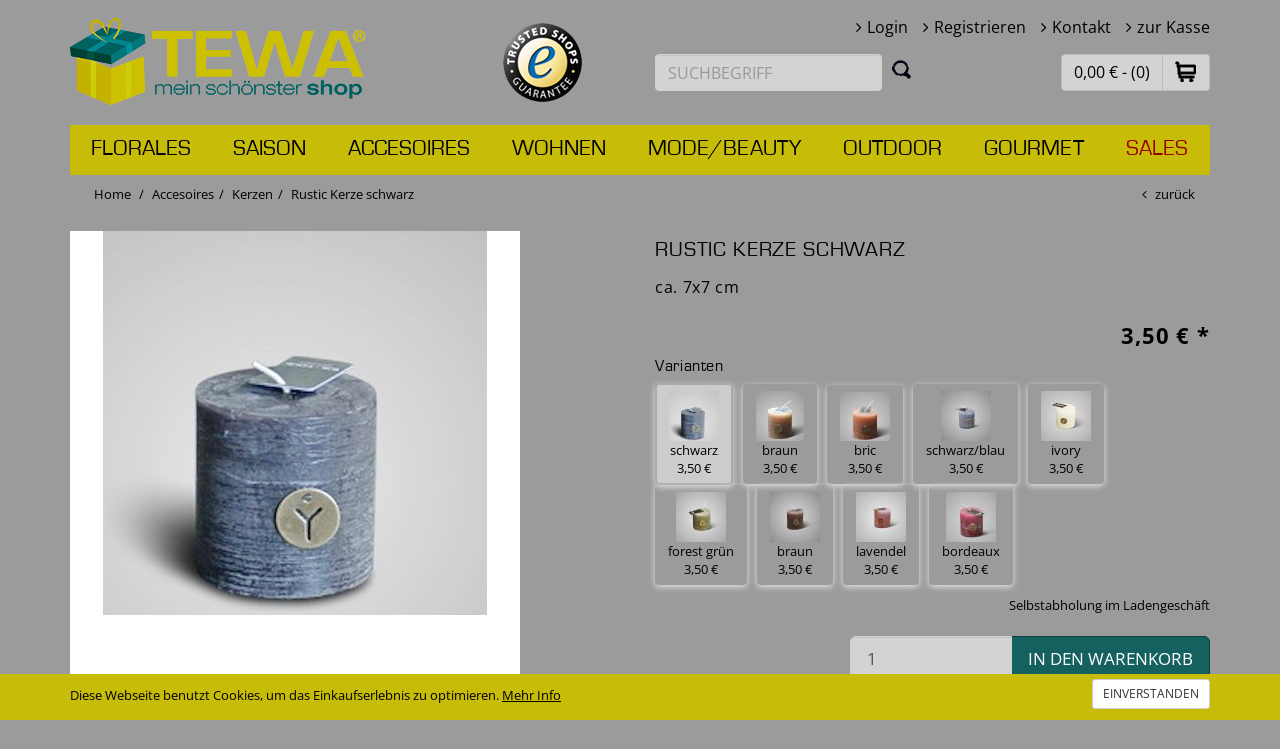

--- FILE ---
content_type: text/html; charset=UTF-8
request_url: https://www.tewa-shop.de/Rustic-Kerze-schwarz-ca.-7x7-cm_0542.html
body_size: 15502
content:

<!DOCTYPE html>
<html lang="de">
<head prefix=
    "og: http://ogp.me/ns#
     fb: http://ogp.me/ns/fb#
     product: http://ogp.me/ns/product#">
<meta charset="utf-8">
<title>Rustic Kerze schwarz ca. 7x7 cm Kerzen - tewa-shop.de</title>
<meta name="description" content="Eine sch&ouml;ne rustikale Stumpenkerze von Brynxz Collections in der Farbe schwarz. Eine moderne, zeitlose Stumpenkerze die durch ihre rustikale Struktur besticht. Die durchgef&auml;rbte Kerze ist ein Highlight in jeder Dekoration. Die Kerze hat einen sehr gleim&auml;&szlig;igen Abbrand.  Ma&szlig;e: ca. 7x7 cmRatgeber zur Kerzenpflege:Die Kerze ist ein lebendiges Licht und muss st&auml;ndig beobachtet werden. Bitte halten Sie den Brennteller sauber. Zugluft bitte vermeiden. Hohen Kerzenrand abschneiden.  Brynxz Rustic Kerzen Bei Fragen z&ouml;gern Sie nicht uns zu kontaktieren. St&ouml;bern Sie in unserem Shop www.tewa-shop.de und finden Sie viele weitere Accessoires und Dekoartikel bei TEWA mein sch&ouml;nster Shop f&uuml;r Ihr Zuhause. " />
<meta name="keywords" content="0542, Rustic Kerze schwarz, ca. 7x7 cm" />
<meta name="author" content="Tewa GmbH" />
<meta name="copyright" content="Copyright (C) SyLinx GmbH">
<meta name="version" content="3.5.0rc4 (Rev 10420)">
<meta name="viewport" content="width=device-width, initial-scale=1.0">
<meta name="page-topic" content="shopping, branche, produkt" />
<meta name="reply-to" content="info@tewa-shop.de" />
<meta name="revisit-after" content="5 days" />
<meta name="robots" content="index,follow" />
<meta name="DC.Title" content="Tewa - mein schönster Shop" />
<meta name="DC.Creator" content="TEWA GmbH" />
<meta name="DC.Subject" content="shopping, branche, produkt" />
<meta name="DC.Publisher" content="TEWA GmbH" />
<meta name="DC.Type" content="Interactive Resource" />
<meta name="DC.Format" content="Interactive Resource" />
<meta name="DC.Rights" content="TEWA GmbH, 2018" />
<meta name="msvalidate.01" content="B972B36D4F7A0C45A5A8495DDA1ADBE5" />
<link rel="stylesheet" type="text/css" href="https://ajax.googleapis.com/ajax/libs/jqueryui/1.10.3/themes/smoothness/jquery-ui.min.css" />
<link href="/layouts/tewa/app/css/plugins.min.css?ts=1750948692" rel="stylesheet">
<link href="/layouts/tewa/app/css/app.min.css?ts=1757944261" rel="stylesheet">
<link rel="shortcut icon" href="/favicon.ico">
<meta name="p:domain_verify" content="17a6b142a6deb804fd9be989930b2f99"/>
<meta property="og:title" content="Rustic Kerze schwarz ca. 7x7 cm Kerzen - tewa-shop.de" />
<meta property="og:type" content="og:product" />
<meta property="og:url" content="https://www.tewa-shop.de/Rustic-Kerze-schwarz-ca.-7x7-cm_0542.html" />
<meta property="og:site_name" content="Tewa Shop"/>
<meta property="og:description" content="Eine schöne rustikale Stumpenkerze von Brynxz Collections in der Farbe schwarz. Eine moderne, zeitlose Stumpenkerze die durch ihre rustikale Struktur besticht. Die durchgefärbte Kerze ist ein Highlight in jeder Dekoration. Die Kerze hat einen sehr gleimäßigen Abbrand. 
<p><p> 
Maße: ca. 7x7 cm
<p><p>
Ratgeber zur Kerzenpflege:<p></p>
Die Kerze ist ein lebendiges Licht und muss ständig beobachtet werden. Bitte halten Sie den Brennteller sauber. Zugluft bitte vermeiden. Hohen Kerzenrand abschneiden.
<p><p> 
<li> Brynxz Rustic Kerzen </li>
<p></p>
Bei Fragen zögern Sie nicht uns zu kontaktieren. Stöbern Sie in unserem Shop www.tewa-shop.de und finden Sie viele weitere Accessoires und Dekoartikel bei TEWA mein schönster Shop für Ihr Zuhause. 
" />
<meta property="fb:admins" content="100000722562216" />
<meta property="fb:admins" content="100000494119972" />
<meta property="og:image" content="http://www.tewa-shop.de/SyMedien/daten/bilder/1500/Rustic-Kerze-schwarz-ca.-7x7-cm_0542_0.jpg" />
  
  <script>
  window.dataLayer = window.dataLayer || [];
  function gtag() { dataLayer.push(arguments); }
  gtag('consent', 'default', {
    'ad_user_data': 'denied',
    'ad_personalization': 'denied',
    'ad_storage': 'denied',
    'analytics_storage': 'denied',
    'wait_for_update': 500,
  });
  dataLayer.push({'gtm.start': new Date().getTime(), 'event': 'gtm.js'});
  </script>

</head>
<body class="vorlage_artikel shop_deko-shop">
<!-- Google Tag Manager (noscript) -->
<noscript><iframe src="https://www.googletagmanager.com/ns.html?id=GTM-MZC2X7R"
height="0" width="0" style="display:none;visibility:hidden"></iframe></noscript>
<!-- End Google Tag Manager (noscript) -->
<div id="login" class="modal fade"><div class="modal-dialog"><div class="modal-content"><div class="modal-header"><button type="button" class="close" data-dismiss="modal" aria-hidden="true">×</button><h4>Mein Konto</h4>
</div><div class="modal-body"><form name="frmLogin" action="https://www.tewa-shop.de/mein_login,deko-shop,de" method="post" class="form-horizontal" role="form">
<input type="hidden" name="pLink" value="https://www.tewa-shop.de/Rustic-Kerze-schwarz-ca.-7x7-cm_0542.html" />
<input type="hidden" name="pLinkError" value="https://www.tewa-shop.de/Rustic-Kerze-schwarz-ca.-7x7-cm_0542.html#login" />
<input type="hidden" name="pLogin" value="1" />

<div class="form-group ">
	<label class="control-label col-sm-3" for="idBenutzer-9bea985529521f4c844dd62052e3e4f3">Benutzer*</label>
	<div class="col-sm-6">
		
		<input type="text" name="parrEingabe[Benutzer]" id="idBenutzer-9bea985529521f4c844dd62052e3e4f3" autocomplete="off" value="" maxlength="80" class="form-control" />
		
	</div>
</div>


<div class="form-group ">
	<label class="control-label col-sm-3" for="idPasswort-f47a70590efa096feccfa7ae2161303f">Passwort*</label>
	<div class="col-sm-6">
		
		<input type="password" name="parrEingabe[Passwort]" id="idPasswort-f47a70590efa096feccfa7ae2161303f" autocomplete="off" value="" maxlength="80" class="form-control" />
		
	</div>
</div>

<div class="row"><div class="col-md-6 col-md-offset-3"><input idx="anmelden" type="submit" value="anmelden" id="btnSubmit" name="btnSubmit" class="btn btn-primary" />
</div></div></form>
</div><div class="modal-footer"><p><a href="https://www.tewa-shop.de/mein_neu,deko-shop,de">Konto eröffnen</a></p>
<p><a href="https://www.tewa-shop.de/mein_passwort,deko-shop,de">Passwort vergessen?</a></p>
</div></div></div></div><div id="cart" class="modal fade" aria-hidden="true" role="dialog" tabindex="-1"><div class="modal-dialog"><div class="modal-content"><div class="modal-header"><button aria-hidden="true" data-dismiss="modal" class="close" type="button">×</button><h4>Warenkorb</h4></div><div class="modal-body table-responsive">
<table class="table table-striped tcart warenkorb">
<thead>
<tr>
<th class="daten">Artikelbezeichnung</th>
<th class="menge">Menge</th>
<th class="gesamtpreis">Gesamtpreis</th>
</tr>
</thead>
<tbody>
</tbody>
<tfoot>
<tr class="warenwert">
<td class="text" colspan="2">Warenwert</td>
<td class="wert">0,00</td>
</tr>
<tr class="summe_brutto">
<td class="text" colspan="2">Brutto-Betrag&nbspEUR</td>
<td class="wert">0,00</td>
</tr>
</tfoot>
</table>
</div>
<div class="modal-footer">
<button type="button" class="btn btn-default" data-dismiss="modal">weiter einkaufen</button>
<a class="btn btn-primary" href="https://www.tewa-shop.de/bestellschein,deko-shop,de">zum Warenkorb</a>
</div>
</div></div></div><div class="modal fade" id="versandkosten" tabindex="-1" role="dialog" aria-labelledby="VersandkostenModalLabel" aria-hidden="true"><div class="modal-dialog"><div class="modal-content"><div style="display: none;"></div>
<div class="modal-header"><button class="close" type="button" data-dismiss="modal"><span aria-hidden="true">&times;</span><span class="sr-only">Close</span></button>
<h4 id="VersandkostenModalLabel" class="modal-title">Versand und Zahlung</h4>
</div>
<div class="modal-body">
<p>Die auf den Produktseiten genannten Preise enthalten die gesetzliche Mehrwertsteuer und sonstige Preisbestandteile.</p>
<p>Lieferungen sind an Lieferadressen in Deutschland, &Ouml;sterreich und in den Niederlanden m&ouml;glich. Die Lieferung erfolgt ausschlie&szlig;lich mit DHL.</p>
<p>Der Versand innerhalb Deutschlands kostet pauschal 6,95 &euro;, f&uuml;r &Ouml;sterreich und f&uuml;r die Niederlande 21,50 &euro;.</p>
<p>Sperrgutkosten belaufen sich in Deutschland, &Ouml;sterreich und in den Niederlanden auf 28,99 &euro; pro Paket und sind in unserem Online-Shop extra gekennzeichnet.</p>
<p>Sie k&ouml;nnen wahlweise per PayPal, Giropay, Kreditkarte, iDEAL oder Vorkasse bezahlen.<br />Unseren Kunden aus den Niederlanden steht auch die Zahlung per iDEAL zur Verf&uuml;gung.</p>
<p class="zahlungsmethoden"><img title="Zahlen Sie bei uns bequem mit Ihrem PayPal Konto." src="/useruploads/images/payment/de-pp-logo-100px.png" alt="PayPal" width="100" height="26" /> <img title="Zahlen Sie bei uns bequem mit Giropay." src="/useruploads/images/payment/giropay_74px_color_rgb.png" alt="Giropay" width="74" height="32" /> <img title="Zahlen Sie bei uns bequem mit Ihrer Kreditkarte." src="/useruploads/images/payment/mastercard_50.png" alt="Mastercard" width="50" height="32" /> <img title="Zahlen Sie bei uns bequem mit Ihrer Kreditkarte." src="/useruploads/images/payment/visa_50.png" alt="Visa" width="50" height="31" /> <img title="Zahlen Sie bei uns per iDEAL." src="/useruploads/images/payment/ideal_logo_small.gif" alt="iDEAL" width="51" height="46" /></p>
</div></div></div></div><div id="fb-root"></div>
<script>(function(d, s, id) {
  var js, fjs = d.getElementsByTagName(s)[0];
  if (d.getElementById(id)) return;
  js = d.createElement(s); js.id = id;
  js.src = "//connect.facebook.net/de_DE/sdk.js#xfbml=1&version=v2.0";
  fjs.parentNode.insertBefore(js, fjs);
}(document, 'script', 'facebook-jssdk'));</script><div id="cookie-hinweis"><div class="container"><form action="https://www.tewa-shop.de/cookie-hinweis,deko-shop,de" id="frmCookieHinweis" method="post" class="form form-horizontal">
<input type="hidden" name="pAbschicken" value="1" /><p class="text_cookie-hinweis" style="float: left;">Diese Webseite benutzt Cookies, um das Einkaufserlebnis zu optimieren. <a style="text-decoration: underline;" href="https://www.tewa-shop.de/inhalt,deko-shop,de/datenschutz">Mehr Info</a></p><button style="float:right;margin-bottom:5px;" type="button" class="btnGreen btn btn-sm btn-default" id="btnCookieHinweis">Einverstanden</button></form></div></div>
<!-- Modal Dialog -->
<div class="modal fade" id="modalDialog" tabindex="-1" role="dialog" aria-hidden="true">
	<div class="modal-dialog  modal-lg">
		<div class="modal-content">
		</div>
	</div>
</div>

<!-- Header starts -->
<header>
	<div class="container">
		<div class="row">
            <div class="col-md-4 col-xs-12 col-sm-6">

				<!-- Logo. Use class "color" to add color to the text. -->
				<div class="logo"><a href="https://www.tewa-shop.de/start,deko-shop,de" title="Startseite"><img title="Tewa, mein sch&ouml;nster Shop" alt="Tewa, mein sch&ouml;nster Shop" src="/useruploads/images/tewa-logo.png" height="87" width="296" /></a></div>
			</div>
            <div class="col-md-2 hidden-xs col-sm-6">

                <!-- Logo. Use class "color" to add color to the text. -->
                <div class="ts-logo"><a target="_blank" href="https://www.trustedshops.de/shop/certificate.php?shop_id=X79707CA26016CFEA91F8AB24E88B97B1"><img src="/useruploads/images/trusted-shop-logo.png" alt="Tewa ist Trusted Shops Mitglied" title="Tewa ist Trusted Shops Mitglied" height="79" width="79" /></a></div>
            </div>
            <div class="col-md-6 col-xs-12">
                <div class="row hlinks hidden-xs">
                    <!-- Login and Register link -->
                    <span class="lr">
                    <span><span class="fa fa-angle-right"></span><a href="#login" role="button" data-toggle="modal">Login</a></span><span><span class="fa fa-angle-right"></span><a href="https://www.tewa-shop.de/mein_neu,deko-shop,de">Registrieren</a></span><span><span class="fa fa-angle-right"></span><a href="https://www.tewa-shop.de/kontakt,deko-shop,de">Kontakt</a></span><span><span class="fa fa-angle-right"></span><a href="https://www.tewa-shop.de/bestellschein,deko-shop,de">zur Kasse</a></span>                    </span>
                </div>
                <div class="row">
                    <div class="col-md-6 col-xs-12 col-sm-6">
                        <form name="frmSuche" action="https://www.tewa-shop.de/suche,deko-shop,de" method="get" onsubmit="return Suche('idSuche');" role="form"><div class="input-group"><input type="text" class="form-control" id="idSuche" name="pSuche" placeholder="SUCHBEGRIFF" onblur="this.placeholder='SUCHBEGRIFF';" onfocus="this.placeholder='';" aria-label="Suchbegriff eingeben" />
<span class="input-group-btn"><button type="submit" class="btn btn-default" aria-label="Suchen"></button></span></div></form>                    </div>

                    <div class="col-md-6 col-xs-12 col-sm-6">
                        <div class="header_warenkorb"><span class="header-warenkorb">
<span class="bold">0,00&nbsp;€ - (0)</span></span>
<span class="header-warenkorb-button"><a href="#cart" role="button" data-toggle="modal" class="iconWarenkorb inaktiv" aria-label="zur Kasse"></a></span>
</div>                    </div>
                </div>

			</div>
		</div>
	</div>
</header>
<!--/ Header ends -->

<!-- Navigation -->
<div class="bs-docs-nav" role="banner" id="categorie_navigation">
	<div class="container">
        <div class="navbar navbar-default yamm">
		<div class="navbar-header">
			<button class="navbar-toggle" type="button" data-toggle="collapse" data-target=".bs-navbar-collapse">
				<span class="sr-only">Toggle navigation</span>
				<span class="icon-bar"></span>
				<span class="icon-bar"></span>
				<span class="icon-bar"></span>
			</button>
		</div>
		<nav class="yamm collapse navbar-collapse bs-navbar-collapse" role="navigation">

			<ul id="" class="nav navbar-nav">
<li class="dropdown yamm-fw menu-rubrik number-1 depth-0">
<a href="#" class="dropdown-toggle" data-toggle="dropdown">Florales<b class="caret"></b></a><ul class="dropdown-menu"><li><div class="yamm-content"><div class="row"><ul>
<ul class="col-12 list-unstyled groupWrapper"><li>
<li><a href="javascript:expandGroups(%221-1%22);" type="button" class="group_1-1"><strong>Blumen</strong></a></li>
<ul class="subGroupsContainer" style="display: none;">
<li class="menu-gruppe number-1-1-1 depth-2 subGroup"><a href="https://www.tewa-shop.de/Florales/Blumen/Fruehjahr">Frühjahr</a></li>
<li class="menu-gruppe number-1-1-2 depth-2 subGroup"><a href="https://www.tewa-shop.de/Florales/Blumen/Sommer">Sommer</a></li>
<li class="menu-gruppe number-1-1-3 depth-2 subGroup"><a href="https://www.tewa-shop.de/Florales/Blumen/Herbst">Herbst</a></li>
<li class="menu-gruppe number-1-1-4 depth-2 subGroup"><a href="https://www.tewa-shop.de/Florales/Blumen/Winter">Winter</a></li>
<li class="menu-gruppe number-1-1-5 depth-2 subGroup"><a href="https://www.tewa-shop.de/Florales/Blumen/Ganzjahr">Ganzjahr</a></li>
<li class="menu-gruppe number-1-1-6 depth-2 subGroup"><a href="https://www.tewa-shop.de/Florales/Blumen/Sonstiges">Sonstiges</a></li>
</ul>
</li></ul>
<li class="menu-gruppe number-1-5 depth-1 subGroup"><a href="https://www.tewa-shop.de/Florales/Gestecke">Gestecke</a></li>
<ul class="col-12 list-unstyled groupWrapper"><li>
<li><a href="javascript:expandGroups(%221-2%22);" type="button" class="group_1-2"><strong>Grünzeug</strong></a></li>
<ul class="subGroupsContainer" style="display: none;">
<li class="menu-gruppe number-1-2-5 depth-2 subGroup"><a href="https://www.tewa-shop.de/Florales/Gruenzeug/Blaetter">Blätter</a></li>
<li class="menu-gruppe number-1-2-2 depth-2 subGroup"><a href="https://www.tewa-shop.de/Florales/Gruenzeug/Buesche">Büsche</a></li>
<li class="menu-gruppe number-1-2-3 depth-2 subGroup"><a href="https://www.tewa-shop.de/Florales/Gruenzeug/Girlanden">Girlanden</a></li>
<li class="menu-gruppe number-1-2-4 depth-2 subGroup"><a href="https://www.tewa-shop.de/Florales/Gruenzeug/Kraenze">Kränze</a></li>
<li class="menu-gruppe number-1-2-1 depth-2 subGroup"><a href="https://www.tewa-shop.de/Florales/Gruenzeug/Zweige">Zweige</a></li>
<li class="menu-gruppe number-1-2-6 depth-2 subGroup"><a href="https://www.tewa-shop.de/Florales/Gruenzeug/Sonstiges">Sonstiges</a></li>
</ul>
</li></ul>
<ul class="col-12 list-unstyled groupWrapper"><li>
<li><a href="javascript:expandGroups(%221-4%22);" type="button" class="group_1-4"><strong>Kränze</strong></a></li>
<ul class="subGroupsContainer" style="display: none;">
<li class="menu-gruppe number-1-4-3 depth-2 subGroup"><a href="https://www.tewa-shop.de/Florales/Kraenze/Blaetterkraenze">Blätterkränze</a></li>
<li class="menu-gruppe number-1-4-2 depth-2 subGroup"><a href="https://www.tewa-shop.de/Florales/Kraenze/Dekokraenze">Dekokränze</a></li>
<li class="menu-gruppe number-1-4-1 depth-2 subGroup"><a href="https://www.tewa-shop.de/Florales/Kraenze/Naturkraenze">Naturkränze</a></li>
<li class="menu-gruppe number-1-4-4 depth-2 subGroup"><a href="https://www.tewa-shop.de/Florales/Kraenze/Sonstiges">Sonstiges</a></li>
</ul>
</li></ul>
<li class="menu-gruppe number-1-3 depth-1 subGroup"><a href="https://www.tewa-shop.de/Florales/Pflanzen">Pflanzen</a></li>
</ul></div></div></li></ul>
</li>
<li class="dropdown yamm-fw menu-rubrik number-7 depth-0">
<a href="#" class="dropdown-toggle" data-toggle="dropdown">Saison<b class="caret"></b></a><ul class="dropdown-menu"><li><div class="yamm-content"><div class="row"><ul>
<ul class="col-12 list-unstyled groupWrapper"><li>
<li><a href="javascript:expandGroups(%227-1%22);" type="button" class="group_7-1"><strong>Ostern</strong></a></li>
<ul class="subGroupsContainer" style="display: none;">
<li class="menu-gruppe number-7-1-3 depth-2 subGroup"><a href="https://www.tewa-shop.de/Saison/Ostern/Figuren">Figuren</a></li>
<li class="menu-gruppe number-7-1-2 depth-2 subGroup"><a href="https://www.tewa-shop.de/Saison/Ostern/Gestecke">Gestecke</a></li>
<li class="menu-gruppe number-7-1-1 depth-2 subGroup"><a href="https://www.tewa-shop.de/Saison/Ostern/Kraenze">Kränze</a></li>
<li class="menu-gruppe number-7-1-4 depth-2 subGroup"><a href="https://www.tewa-shop.de/Saison/Ostern/Sonstiges">Sonstiges</a></li>
</ul>
</li></ul>
<ul class="col-12 list-unstyled groupWrapper"><li>
<li><a href="javascript:expandGroups(%227-3%22);" type="button" class="group_7-3"><strong>Herbst</strong></a></li>
<ul class="subGroupsContainer" style="display: none;">
<li class="menu-gruppe number-7-3-3 depth-2 subGroup"><a href="https://www.tewa-shop.de/Saison/Herbst/Figuren">Figuren</a></li>
<li class="menu-gruppe number-7-3-2 depth-2 subGroup"><a href="https://www.tewa-shop.de/Saison/Herbst/Gestecke">Gestecke</a></li>
<li class="menu-gruppe number-7-3-1 depth-2 subGroup"><a href="https://www.tewa-shop.de/Saison/Herbst/Kraenze">Kränze</a></li>
<li class="menu-gruppe number-7-3-4 depth-2 subGroup"><a href="https://www.tewa-shop.de/Saison/Herbst/Sonstiges">Sonstiges</a></li>
</ul>
</li></ul>
<ul class="col-12 list-unstyled groupWrapper"><li>
<li><a href="javascript:expandGroups(%227-2%22);" type="button" class="group_7-2"><strong>Weihnachten</strong></a></li>
<ul class="subGroupsContainer" style="display: none;">
<li class="menu-gruppe number-7-2-13 depth-2 subGroup"><a href="https://www.tewa-shop.de/Saison/Weihnachten/Blumen">Blumen</a></li>
<li class="menu-gruppe number-7-2-4 depth-2 subGroup"><a href="https://www.tewa-shop.de/Saison/Weihnachten/Figuren">Figuren</a></li>
<li class="menu-gruppe number-7-2-2 depth-2 subGroup"><a href="https://www.tewa-shop.de/Saison/Weihnachten/Gestecke">Gestecke</a></li>
<li class="menu-gruppe number-7-2-3 depth-2 subGroup"><a href="https://www.tewa-shop.de/Saison/Weihnachten/Girlanden">Girlanden</a></li>
<li class="menu-gruppe number-7-2-1 depth-2 subGroup"><a href="https://www.tewa-shop.de/Saison/Weihnachten/Kraenze">Kränze</a></li>
<li class="menu-gruppe number-7-2-8 depth-2 subGroup"><a href="https://www.tewa-shop.de/Saison/Weihnachten/Led-Artikel">LED Artikel</a></li>
<li class="menu-gruppe number-7-2-7 depth-2 subGroup"><a href="https://www.tewa-shop.de/Saison/Weihnachten/Lichterketten">Lichterketten</a></li>
<li class="menu-gruppe number-7-2-9 depth-2 subGroup"><a href="https://www.tewa-shop.de/Saison/Weihnachten/Sterne">Sterne</a></li>
<li class="menu-gruppe number-7-2-6 depth-2 subGroup"><a href="https://www.tewa-shop.de/Saison/Weihnachten/Tannen">Tannen</a></li>
<li class="menu-gruppe number-7-2-5 depth-2 subGroup"><a href="https://www.tewa-shop.de/Saison/Weihnachten/Weihnachtsschmuck">Weihnachtsschmuck</a></li>
<li class="menu-gruppe number-7-2-10 depth-2 subGroup"><a href="https://www.tewa-shop.de/Saison/Weihnachten/Windlichter">Windlichter</a></li>
<li class="menu-gruppe number-7-2-12 depth-2 subGroup"><a href="https://www.tewa-shop.de/Saison/Weihnachten/Zweige">Zweige</a></li>
<li class="menu-gruppe number-7-2-14 depth-2 subGroup"><a href="https://www.tewa-shop.de/Saison/Weihnachten/Sonstiges">Sonstiges</a></li>
</ul>
</li></ul>
</ul></div></div></li></ul>
</li>
<li class="dropdown yamm-fw menu-rubrik number-3 depth-0">
<a href="#" class="dropdown-toggle" data-toggle="dropdown">Accesoires<b class="caret"></b></a><ul class="dropdown-menu"><li><div class="yamm-content"><div class="row"><ul>
<li class="menu-gruppe number-3-13 depth-1 subGroup"><a href="https://www.tewa-shop.de/Accesoires/Badartikel">Badartikel</a></li>
<li class="menu-gruppe number-3-14 depth-1 subGroup"><a href="https://www.tewa-shop.de/Accesoires/Dekoobjekte">Dekoobjekte</a></li>
<li class="menu-gruppe number-3-19 depth-1 subGroup"><a href="https://www.tewa-shop.de/Accesoires/Duefte">Düfte</a></li>
<li class="menu-gruppe number-3-4 depth-1 subGroup"><a href="https://www.tewa-shop.de/Accesoires/Etageren">Etageren</a></li>
<li class="menu-gruppe number-3-18 depth-1 subGroup"><a href="https://www.tewa-shop.de/Accesoires/Figuren">Figuren</a></li>
<li class="menu-gruppe number-3-1 depth-1 subGroup"><a href="https://www.tewa-shop.de/Accesoires/Geschirr">Geschirr</a></li>
<li class="menu-gruppe number-3-17 depth-1 subGroup"><a href="https://www.tewa-shop.de/Accesoires/Holzartikel">Holzartikel</a></li>
<li class="menu-gruppe number-3-10 depth-1 subGroup"><a href="https://www.tewa-shop.de/Accesoires/Kerzen">Kerzen</a></li>
<li class="menu-gruppe number-3-9 depth-1 subGroup"><a href="https://www.tewa-shop.de/Accesoires/Kerzenstaender">Kerzenständer</a></li>
<li class="menu-gruppe number-3-16 depth-1 subGroup"><a href="https://www.tewa-shop.de/Accesoires/Koerbe">Körbe</a></li>
<li class="menu-gruppe number-3-8 depth-1 subGroup"><a href="https://www.tewa-shop.de/Accesoires/Laternen">Laternen</a></li>
<li class="menu-gruppe number-3-12 depth-1 subGroup"><a href="https://www.tewa-shop.de/Accesoires/Led-Artikel">LED Artikel</a></li>
<li class="menu-gruppe number-3-11 depth-1 subGroup"><a href="https://www.tewa-shop.de/Accesoires/Led-Kerzen">LED Kerzen</a></li>
<li class="menu-gruppe number-3-15 depth-1 subGroup"><a href="https://www.tewa-shop.de/Accesoires/Schalen">Schalen</a></li>
<li class="menu-gruppe number-3-6 depth-1 subGroup"><a href="https://www.tewa-shop.de/Accesoires/Servietten">Servietten</a></li>
<li class="menu-gruppe number-3-5 depth-1 subGroup"><a href="https://www.tewa-shop.de/Accesoires/Tabletts">Tabletts</a></li>
<li class="menu-gruppe number-3-20 depth-1 subGroup"><a href="https://www.tewa-shop.de/Accesoires/Tischsets">Tischsets</a></li>
<li class="menu-gruppe number-3-3 depth-1 subGroup"><a href="https://www.tewa-shop.de/Accesoires/Uebertoepfe">Übertöpfe</a></li>
<li class="menu-gruppe number-3-2 depth-1 subGroup"><a href="https://www.tewa-shop.de/Accesoires/Vasen">Vasen</a></li>
<li class="menu-gruppe number-3-7 depth-1 subGroup"><a href="https://www.tewa-shop.de/Accesoires/Windlichter">Windlichter</a></li>
<li class="menu-gruppe number-3-21 depth-1 subGroup"><a href="https://www.tewa-shop.de/Accesoires/Sonstiges">Sonstiges</a></li>
</ul></div></div></li></ul>
</li>
<li class="dropdown yamm-fw menu-rubrik number-2 depth-0">
<a href="#" class="dropdown-toggle" data-toggle="dropdown">Wohnen<b class="caret"></b></a><ul class="dropdown-menu"><li><div class="yamm-content"><div class="row"><ul>
<li class="menu-gruppe number-2-1 depth-1 subGroup"><a href="https://www.tewa-shop.de/Wohnen/Bilder">Bilder</a></li>
<li class="menu-gruppe number-2-2 depth-1 subGroup"><a href="https://www.tewa-shop.de/Wohnen/Decken">Decken</a></li>
<li class="menu-gruppe number-2-3 depth-1 subGroup"><a href="https://www.tewa-shop.de/Wohnen/Kissen">Kissen</a></li>
<li class="menu-gruppe number-2-7 depth-1 subGroup"><a href="https://www.tewa-shop.de/Wohnen/Lampen">Lampen</a></li>
<li class="menu-gruppe number-2-9 depth-1 subGroup"><a href="https://www.tewa-shop.de/Wohnen/Moebel">Möbel</a></li>
<li class="menu-gruppe number-2-8 depth-1 subGroup"><a href="https://www.tewa-shop.de/Wohnen/Regale">Regale</a></li>
<li class="menu-gruppe number-2-5 depth-1 subGroup"><a href="https://www.tewa-shop.de/Wohnen/Spiegel">Spiegel</a></li>
<li class="menu-gruppe number-2-4 depth-1 subGroup"><a href="https://www.tewa-shop.de/Wohnen/Teppiche">Teppiche</a></li>
<li class="menu-gruppe number-2-6 depth-1 subGroup"><a href="https://www.tewa-shop.de/Wohnen/Tische">Tische</a></li>
<li class="menu-gruppe number-2-10 depth-1 subGroup"><a href="https://www.tewa-shop.de/Wohnen/Wandhaenger">Wandhänger</a></li>
<li class="menu-gruppe number-2-11 depth-1 subGroup"><a href="https://www.tewa-shop.de/Wohnen/Sonstiges">Sonstiges</a></li>
</ul></div></div></li></ul>
</li>
<li class="dropdown yamm-fw menu-rubrik number-4 depth-0">
<a href="#" class="dropdown-toggle" data-toggle="dropdown">Mode/Beauty<b class="caret"></b></a><ul class="dropdown-menu"><li><div class="yamm-content"><div class="row"><ul>
<li class="menu-gruppe number-4-7 depth-1 subGroup"><a href="https://www.tewa-shop.de/Modebeauty/Cremen">Cremen</a></li>
<li class="menu-gruppe number-4-3 depth-1 subGroup"><a href="https://www.tewa-shop.de/Modebeauty/Maeppchen">Mäppchen</a></li>
<li class="menu-gruppe number-4-2 depth-1 subGroup"><a href="https://www.tewa-shop.de/Modebeauty/Portemonnaies">Portemonnaies</a></li>
<li class="menu-gruppe number-4-5 depth-1 subGroup"><a href="https://www.tewa-shop.de/Modebeauty/Schmuck">Schmuck</a></li>
<li class="menu-gruppe number-4-6 depth-1 subGroup"><a href="https://www.tewa-shop.de/Modebeauty/Seifen">Seifen</a></li>
<li class="menu-gruppe number-4-1 depth-1 subGroup"><a href="https://www.tewa-shop.de/Modebeauty/Taschen">Taschen</a></li>
<li class="menu-gruppe number-4-4 depth-1 subGroup"><a href="https://www.tewa-shop.de/Modebeauty/Tuecher">Tücher</a></li>
<li class="menu-gruppe number-4-8 depth-1 subGroup"><a href="https://www.tewa-shop.de/Modebeauty/Sonstiges">Sonstiges</a></li>
</ul></div></div></li></ul>
</li>
<li class="dropdown yamm-fw menu-rubrik number-5 depth-0">
<a href="#" class="dropdown-toggle" data-toggle="dropdown">Outdoor<b class="caret"></b></a><ul class="dropdown-menu"><li><div class="yamm-content"><div class="row"><ul>
<li class="menu-gruppe number-5-1 depth-1 subGroup"><a href="https://www.tewa-shop.de/Outdoor/Dekoobjekte">Dekoobjekte</a></li>
<li class="menu-gruppe number-5-5 depth-1 subGroup"><a href="https://www.tewa-shop.de/Outdoor/Figuren">Figuren</a></li>
<li class="menu-gruppe number-5-2 depth-1 subGroup"><a href="https://www.tewa-shop.de/Outdoor/Laternen">Laternen</a></li>
<li class="menu-gruppe number-5-4 depth-1 subGroup"><a href="https://www.tewa-shop.de/Outdoor/Rankhilfen">Rankhilfen</a></li>
<li class="menu-gruppe number-5-3 depth-1 subGroup"><a href="https://www.tewa-shop.de/Outdoor/Stecker">Stecker</a></li>
<li class="menu-gruppe number-5-6 depth-1 subGroup"><a href="https://www.tewa-shop.de/Outdoor/Uebertoepfe">Übertöpfe</a></li>
<li class="menu-gruppe number-5-7 depth-1 subGroup"><a href="https://www.tewa-shop.de/Outdoor/Sonstiges">Sonstiges</a></li>
</ul></div></div></li></ul>
</li>
<li class="dropdown yamm-fw menu-rubrik number-6 depth-0">
<a href="#" class="dropdown-toggle" data-toggle="dropdown">Gourmet<b class="caret"></b></a><ul class="dropdown-menu"><li><div class="yamm-content"><div class="row"><ul>
<li class="menu-gruppe number-6-2 depth-1 subGroup"><a href="https://www.tewa-shop.de/Gourmet/Alkoholisches">Alkoholisches</a></li>
<li class="menu-gruppe number-6-1 depth-1 subGroup"><a href="https://www.tewa-shop.de/Gourmet/Delikatessen">Delikatessen</a></li>
<li class="menu-gruppe number-6-3 depth-1 subGroup"><a href="https://www.tewa-shop.de/Gourmet/Kaffee">Kaffee</a></li>
<li class="menu-gruppe number-6-4 depth-1 subGroup"><a href="https://www.tewa-shop.de/Gourmet/Sonstiges">Sonstiges</a></li>
</ul></div></div></li></ul>
</li>
<li class="dropdown yamm-fw menu-rubrik number-8 depth-0">
<a href="#" class="dropdown-toggle" data-toggle="dropdown">Sales<b class="caret"></b></a><ul class="dropdown-menu"><li><div class="yamm-content"><div class="row"><ul><li class="menu-gruppe number-8-1 depth-1 subGroup"><a href="https://www.tewa-shop.de/Sales/Sales">Sales</a></li></ul></div></div></li></ul>
</li>
</ul>

		</nav>
	</div>
	</div>
</div>
<!--/ Navigation End -->

<div class="container"><ul class="breadcrumb">
<li><a href="https://www.tewa-shop.de/start,deko-shop,de/medium.startseite">Home</a></li>
<li><a href="https://www.tewa-shop.de/Accesoires">Accesoires</a></li><li><a href="https://www.tewa-shop.de/Accesoires/Kerzen">Kerzen</a></li><li class="active">Rustic Kerze schwarz</li>
<li class="pull-right back"><span class="fa fa-angle-left"></span> <a href="#" onClick="window.history.back();return false;">zurück</a></li>
</ul></div><div class="container"><div class="product-main"><div class="artikel"><div class="row"><div class="col-md-6 col-sm-6"><div class="item-image"><a href="#modal-flexslider" data-toggle="modal" role="dialog"><img id="artikelbild_ez" class="img-responsive" src="/SyMedien/daten/bilder/450/Rustic-Kerze-schwarz-ca.-7x7-cm_0542_0.jpg" data-zoom-image="/SyMedien/daten/bilder/1500/Rustic-Kerze-schwarz-ca.-7x7-cm_0542_0.jpg" alt="Rustic Kerze schwarz" title="Rustic Kerze schwarz ca. 7x7 cm" /></a></div>
<div id="modal-flexslider" aria-hidden="true" class="modal fade"><div class="modal-dialog"><div class="modal-body"><div class="modal-close"><button aria-hidden="true" data-dismiss="modal" class="close" type="button">×</button></div><div class="flexslider" id="artikel-flexslider"><ul class="slides"><li><img src="/SyMedien/daten/bilder/1500/Rustic-Kerze-schwarz-ca.-7x7-cm_0542_0.jpg" alt="1" title="Rustic Kerze schwarz ca. 7x7 cm" /></li></ul></div></div></div></div><p class="artikel_hinweis small">* inkl. MwSt., zzgl. <a href="#versandkosten" data-toggle="modal" role="dialog" title="Versandkosten">Versandkosten</a></p>
</div><div class="col-md-6 col-sm-6"><form name="frmDetail" action="https://www.tewa-shop.de/Brynxz-Rustic-Kerze-schwarz-ca.-7x7-cm_0542.html" method="post" role="form"><input type="hidden" name="pWarenkorb" value="0" /><input type="hidden" name="pAendern" value="0" /><input type="hidden" name="pNummer" value="0542" /><h1 class="title">Rustic Kerze schwarz</h1><h2 class="artikel_zusatztext">ca. 7x7 cm</h2><h3 class="artikel_preis"><span>3,50</span> € *</h3><h4 class="varianten">Varianten</h4><ul class="list-inline varianten"><li><a href="/Rustic-Kerze-schwarz-ca.-7x7-cm_0542.html" class="btn btn-primary-outlined" role="button" style="box-shadow: 0 2px 6px 0 #e2e2e2; "><img src="/SyMedien/daten/bilder/50/Rustic-Kerze-schwarz-ca.-7x7-cm_0542_0.jpg" alt="" class="img-fluid"/><br />schwarz <br />3,50&nbsp;€</a></li><li><a href="/Rustic-Kerze-braunolive-ca.-7x7-cm_0546.html" class="btn btn-secondary-outlined" role="button" style="box-shadow: 0 2px 6px 0 #e2e2e2; "><img src="/SyMedien/daten/bilder/50/Rustic-Kerze-braunolive-ca.-7x7-cm_0546_0.jpg" alt="" class="img-fluid"/><br />braun <br />3,50&nbsp;€</a></li><li><a href="/Rustic-Kerze-bric-ca.-7x7-cm_0549.html" class="btn btn-secondary-outlined" role="button" style="box-shadow: 0 2px 6px 0 #e2e2e2; "><img src="/SyMedien/daten/bilder/50/Rustic-Kerze-bric-ca.-7x7-cm_0549_0.jpg" alt="" class="img-fluid"/><br />bric <br />3,50&nbsp;€</a></li><li><a href="/Rustic-Kerze-schwarzblau-ca.-7x7-cm_0594.html" class="btn btn-secondary-outlined" role="button" style="box-shadow: 0 2px 6px 0 #e2e2e2; "><img src="/SyMedien/daten/bilder/50/Rustic-Kerze-schwarzblau-ca.-7x7-cm_0594_0.jpg" alt="" class="img-fluid"/><br />schwarz/blau <br />3,50&nbsp;€</a></li><li><a href="/Rustic-Kerze-ivory-ca.-7x7-cm_0627.html" class="btn btn-secondary-outlined" role="button" style="box-shadow: 0 2px 6px 0 #e2e2e2; "><img src="/SyMedien/daten/bilder/50/Rustic-Kerze-ivory-ca.-7x7-cm_0627_0.jpg" alt="" class="img-fluid"/><br />ivory  <br />3,50&nbsp;€</a></li><li><a href="/Rustic-Kerze-forest-gruen-ca.-7x7-cm_0632.html" class="btn btn-secondary-outlined" role="button" style="box-shadow: 0 2px 6px 0 #e2e2e2; "><img src="/SyMedien/daten/bilder/50/Rustic-Kerze-forest-gruen-ca.-7x7-cm_0632_0.jpg" alt="" class="img-fluid"/><br />forest grün <br />3,50&nbsp;€</a></li><li><a href="/Rustic-Kerze-braun-ca.-7x7-cm_0637.html" class="btn btn-secondary-outlined" role="button" style="box-shadow: 0 2px 6px 0 #e2e2e2; "><img src="/SyMedien/daten/bilder/50/Rustic-Kerze-braun-ca.-7x7-cm_0637_0.jpg" alt="" class="img-fluid"/><br />braun <br />3,50&nbsp;€</a></li><li><a href="/Rustic-Kerze-lavendel-ca.-7x7-cm_0638.html" class="btn btn-secondary-outlined" role="button" style="box-shadow: 0 2px 6px 0 #e2e2e2; "><img src="/SyMedien/daten/bilder/50/Rustic-Kerze-lavendel-ca.-7x7-cm_0638_0.jpg" alt="" class="img-fluid"/><br />lavendel <br />3,50&nbsp;€</a></li><li><a href="/Rustic-Kerze-bordeaux-ca.-7x7-cm_0666.html" class="btn btn-secondary-outlined" role="button" style="box-shadow: 0 2px 6px 0 #e2e2e2; "><img src="/SyMedien/daten/bilder/50/Rustic-Kerze-bordeaux-ca.-7x7-cm_0666_0.jpg" alt="" class="img-fluid"/><br />bordeaux <br />3,50&nbsp;€</a></li></ul><p class="artikel_lieferstatus artikel_lieferstatus_tendenz_abholer">Selbstabholung im Ladengeschäft</p><div class="row warenkorb"><div class="col-md-offset-4 col-md-8 col-xs-12 col-sm-10"><div class="input-group input-group-lg"><input type="text" class="form-control" name="pMenge" id="mengeInput" value="1" aria-label="Menge in den Warenkorb"><span class="input-group-btn text-right"><button class="btn btn-primary order-ajax" type="button">in den Warenkorb</button></span></div></div></div><p class="artikel_nummer">Artikelnummer: <span >0542</p><p class="artikel_hersteller">Alle Artikel von: <a href="https://www.tewa-shop.de/Brynxz-Collections">Brynxz Collections</a></p></form><div class="shariff"
    data-url="https://www.tewa-shop.dehttps://www.tewa-shop.de/Rustic-Kerze-schwarz-ca.-7x7-cm_0542.html"
    data-info-url="https://www.tewa-shop.de/inhalt,deko-shop,de/medium.datenschutz"
    data-info-display="blank"
    data-orientation="horizontal"
    data-lang="de"
    data-media-url="https://www.tewa-shop.de/SyMedien/daten/bilder/500/Rustic-Kerze-schwarz-ca.-7x7-cm_0542_0.jpg"
    data-services="[&quot;facebook&quot;,&quot;info&quot;]"
    data-theme="standard"></div><ul class="nav nav-tabs"><li class="active"><a href="#tab1" data-toggle="tab">Beschreibung</a></li></ul><div class="tab-content"><div class="tab-pane active" id="tab1"><div class="artikel_langtext">Eine schöne rustikale Stumpenkerze von Brynxz Collections in der Farbe schwarz. Eine moderne, zeitlose Stumpenkerze die durch ihre rustikale Struktur besticht. Die durchgefärbte Kerze ist ein Highlight in jeder Dekoration. Die Kerze hat einen sehr gleimäßigen Abbrand. 
<p><p> 
Maße: ca. 7x7 cm
<p><p>
Ratgeber zur Kerzenpflege:<p></p>
Die Kerze ist ein lebendiges Licht und muss ständig beobachtet werden. Bitte halten Sie den Brennteller sauber. Zugluft bitte vermeiden. Hohen Kerzenrand abschneiden.
<p><p> 
<li> Brynxz Rustic Kerzen </li>
<p></p>
Bei Fragen zögern Sie nicht uns zu kontaktieren. Stöbern Sie in unserem Shop www.tewa-shop.de und finden Sie viele weitere Accessoires und Dekoartikel bei TEWA mein schönster Shop für Ihr Zuhause. 
</div></div></div></div></div></div></div></div>
<!-- Footer starts -->
<footer>
	<div class="container">
		<div class="row">
			<div class="col-md-12">

				<div class="bottomnav_navigation"><div class="row">
<div class="col-md-2">
<div class="widget">
<div class="h5">Information</div>
<ul class="list-unstyled">
<li><a href="https://www.tewa-shop.de/inhalt,deko-shop,de/medium.ueber_uns" title="Erfahren Sie mehr &uuml;ber uns">&Uuml;ber TEWA</a></li>
<li><a href="https://www.tewa-shop.de/inhalt,deko-shop,de/medium.marken" title="Unsere Marken im Shop">Marken</a></li>
<li><a href="https://www.tewa-shop.de/inhalt,deko-shop,de/medium.datenschutz" title="Ihre Daten sind bei uns sicher!">Datenschutz</a></li>
<li><a href="https://www.tewa-shop.de/inhalt,deko-shop,de/medium.agb" title="Unsere Allgemeinen Gesch&auml;ftsbedingungen">Unsere AGB</a></li>
<li><a href="https://www.tewa-shop.de/inhalt,deko-shop,de/medium.impressum" title="Impressum">Impressum</a></li>
<li><a href="https://www.tewa-shop.de/inhalt,deko-shop,de/medium.barrierefreiheitserklaerung" title="Impressum">Barrierefreiheitserkl&auml;rung</a></li>
</ul>
</div>
</div>
<div class="col-md-2">
<div class="widget">
<div class="h5">Kundenservice</div>
<ul class="list-unstyled">
<li><a href="https://www.tewa-shop.de/kontakt,deko-shop,de" title="Nehmen Sie mit uns Kontakt auf">Kontakt</a></li>
<li><a href="https://www.tewa-shop.de/inhalt,deko-shop,de/medium.versand-zahlung" title="Wir versenden Ihre Bestellung schnell und zuverl&auml;ssig">Versand & Zahlung</a></li>
<li><a href="https://www.tewa-shop.de/inhalt,deko-shop,de/medium.retoure" title="Retoure">Retoure</a></li>
</ul>
</div>
</div>
<div class="col-md-2">
<div class="widget">
<div class="h5">Mein TEWA</div>
<ul class="list-unstyled">
<li><a href="https://www.tewa-shop.de/mein_konto,deko-shop,de" title="Mein Konto bei Tewa">Mein Konto</a></li>
<li><a href="https://www.tewa-shop.de/mein_belege,deko-shop,de" title="Meine Bestellungen im Tewa Shop">Meine Bestellungen</a></li>
<li><a href="https://www.tewa-shop.de/mein_newsletter,deko-shop,de" title="Verwalten Sie Ihr Newsletter Abonnement">Newsletter</a></li>
</ul>
</div>
</div>
<div class="col-md-6">
<div class="row">
<div class="col-md-7 zahlungsmethoden">
<div class="h5">Zahlungsmethoden</div>
<p><img title="Zahlen Sie bei uns bequem mit Ihrem PayPal Konto." src="/useruploads/images/payment/de-pp-logo-100px.png" alt="PayPal" width="100" height="26" /></p>
<p><img title="Zahlen Sie bei uns bequem mit Ihrer Kreditkarte." src="/useruploads/images/payment/mastercard_50.png" alt="Mastercard" width="45" height="29" /> <img title="Zahlen Sie bei uns bequem mit Ihrer Kreditkarte." src="/useruploads/images/payment/visa_50.png" alt="Visa" width="45" height="28" /> <img title="PCI DSS compliant" src="/useruploads/images/siegelcompliant.png" alt="PCI DSS compliant" width="70" height="70" /></p>
</div>
<div class="col-md-5">
<div class="h5">Wir versenden mit</div>
<img class="img-responsive" title="Wir versenden Ihre Pakete mit unserem Logistikpartner DHL." src="/useruploads/images/dhl_pa_rgb_160px.png" alt="DHL Deutsche Post" width="162" height="52" /></div>
</div>
</div>
</div>
<div class="row">
<div class="col-md-6 newsletter">
<div class="h5">Newsletter</div>
<form class="form-inline" action="https://www.tewa-shop.de/newsletter,deko-shop,de" method="post" name="frmNewsletterModul">
<div class="form-group">
<div class="input-group">
<div class="input-group-addon">@</div>
<input id="nlEmail" class="form-control" name="pEmail" type="email" placeholder="Ihre E-Mail-Adresse" aria-label="Ihre E-Mail-Adresse zur Anmeldung an unserem Newsletter" /></div>
</div>
<button class="btn btn-default" type="submit">Anmelden</button></form>
<div class="social"><a target="_blank" title="Besuchen Sie uns bei Facebook" href="https://de-de.facebook.com/pages/Tewa-Tempel-Warenhandels-GmbH/179483818836792" rel="noopener noreferrer"><img title="Besuchen Sie und bei Facebook" src="/useruploads/images/facebook.png" alt="Tewa ist auf Facebook" width="121" height="34" /></a> <a target="_blank" title="Besuchen Sie uns bei Instagram" href="https://www.instagram.com/tewagmbh" rel="noopener noreferrer"><img title="Instagram" src="/useruploads/images/logo_instagram.png" alt="Instagram" /></a> <a target="_blank" title="Besuchen Sie uns bei Pinterest" href="https://www.pinterest.de/tewashop/" rel="noopener noreferrer"><svg class="" height="34" width="34" viewbox="0 0 24 24" aria-label="Pinterest" role="img" style="vertical-align: middle; color: #e60023;"><path d="M0 12a12 12 0 0 0 7.73 11.22 12 12 0 0 1 .03-3.57l1.4-5.94S8.8 13 8.8 11.94c0-1.66.96-2.9 2.16-2.9 1.02 0 1.51.77 1.51 1.68 0 1.03-.65 2.56-.99 3.98-.28 1.19.6 2.16 1.77 2.16 2.12 0 3.76-2.24 3.76-5.47 0-2.86-2.06-4.86-5-4.86a5.17 5.17 0 0 0-5.39 5.18c0 1.03.4 2.13.9 2.73q.12.17.08.34l-.34 1.36q-.06.31-.4.16c-1.49-.7-2.42-2.88-2.42-4.63 0-3.77 2.74-7.23 7.9-7.23 4.14 0 7.36 2.95 7.36 6.9 0 4.12-2.6 7.43-6.2 7.43-1.21 0-2.35-.63-2.74-1.37l-.74 2.84a14 14 0 0 1-1.55 3.23A12 12 0 1 0 0 12" style="fill: currentColor;"></path></svg></a></div>
</div>
<div class="col-md-6 leistungen">
<div class="h5">gepr&uuml;fte Leistungen</div>
<div class="row">
<div class="col-md-2"><a target="_blank" href="https://www.trustedshops.de/shop/certificate.php?shop_id=X79707CA26016CFEA91F8AB24E88B97B1" rel="noopener noreferrer"><img title="Tewa ist Trusted Shops Mitglied" src="/useruploads/images/trusted-shop-logo.png" alt="Tewa ist Trusted Shops Mitglied" width="50" height="50" /></a></div>
<ul class="col-md-5 list-unstyled">
<li><span class="fa fa-check"></span>Schnelle Lieferzeiten</li>
<li><span class="fa fa-check"></span>K&auml;uferschutz</li>
<li><span class="fa fa-check"></span>Datenschutz</li>
</ul>
<ul class="col-md-5 list-unstyled">
<li><span class="fa fa-check"></span>Sichere Daten&uuml;bertragung mit SSL&copy; - Verschl&uuml;sselung</li>
<li><a href="https://help.etrusted.com/hc/de/articles/4419944605341" target="_blank" rel="noopener noreferrer">Zur Echtheit der Bewertungen</a></li>
</ul>
</div>
</div>
</div></div>
			</div>
		</div>
		<div class="clearfix"></div>
	</div>
</footer>
<!--/ Footer ends -->

<!-- Scroll to top -->
<span class="totop" tabindex="0"><span><i class="fa fa-chevron-up"></i></span></span>
<script src="https://ajax.googleapis.com/ajax/libs/jquery/1.10.2/jquery.min.js"></script>
<script src="https://ajax.googleapis.com/ajax/libs/jqueryui/1.10.3/jquery-ui.min.js"></script>
<script src="/layouts/tewa/app/js/plugins.min.js?ts=1750949029"></script>
<script src="/layouts/tewa/app/js/app.min.js?ts=1751007693"></script>
<script src="/elevatezoom/jquery.elevateZoom-3.0.8.min.js"></script><script>
$(document).on('click', '.yamm .dropdown-menu', function(e) {
	e.stopPropagation()
});$(document).ready(function()
{
    var popOverSettings = {
        placement: "auto",
        container: 'body',
        html: false,
        selector: '[rel="popover"]', //Sepcify the selector here
        content: function () {
            return "Die gewünschte Menge ist nicht lieferbar, bitte reduzieren Sie die Menge";
        },
        title: function () {
            return "Hinweis";
        }
    };
    $(".order-ajax").popover(popOverSettings);

	$("body").append('<div id="dialog" title=""></div>');
	/**
	 * Order product with ajax request
	 */
	function orderProduct(form)
	{
		var url = form.attr("action");
		url = 'https://www.tewa-shop.de/artikel_bestellen,deko-shop,de';
		//SyShop.log(url);

		// send form data and await JSON data.
		$.post(url, form.serialize(), function(data)
		{
			// data.id = Basket id, data.code = Result code

			var params = jQuery.param({ code : data.code });

            if(data.code == -7) {
                $(".order-ajax").popover("show");
            }
            else {
                $(".order-ajax").popover("hide");
                if (data.code < 0)
                {
                    url = 'https://www.tewa-shop.de/inhalt_ajax,deko-shop,de/medium.inhalt_nicht_bestellt?' + params;
                }
                else
                {
                    url = 'https://www.tewa-shop.de/warenkorb_modal_akualisieren,deko-shop,de?' + params;
                }

                if (data.code == 2)
                {
                    // item change, close dialog
                    msgBestellt();
                }
                else
                {
                    msgBestellt(url);
                }
            }
		}, 'json');
	}

	function closeEditWindow()
	{
		urlParent = '';
		if (urlParent != '')
		{
			window.parent.location.replace(urlParent);
		}

		// Close HighSlide window
		try {
			parent.window.hs.getExpander().close();
		} catch (e) {}
	}

	/**
	 * Called if order button was clicked
	 */
	$(":button.btnAjax, .order-ajax").on('click', function(e) {
		// stop normal link click
		e.preventDefault();

		orderProduct($(this).parents("form"));
	});

	/**
	 * Called if form submitted with Enter key.
	 */
	$("input[name='pWarenkorb']").parent().submit(function() {
		orderProduct($(this));
		return false;
	});

	/**
	 * Show dialog and refresh shopping cart
	 */
	function msgBestellt(url)
	{
					$("#cart").load(url);
            show_modal_cart();
                            window.setTimeout(hide_modal_cart, 5000);
					$(".header_warenkorb").load('https://www.tewa-shop.de/warenkorb_akualisieren,deko-shop,de');
	}

    function show_modal_cart() {
        $('#cart').modal('show');
    }

    function hide_modal_cart() {
        $('#cart').modal('hide');
    }

}); // end of document.ready
$(document).ready(function() {
    if (detectMobile()) {
        var zoomType = 'inner';
    } else {
        var zoomType = 'window';
    }

    $("#artikelbild_ez").elevateZoom({
        gallery: 'gallery',
cursor: 'pointer',
galleryActiveClass: 'active',
imageCrossfade: false,
loadingIcon: '',
responsive: true,
scrollZoom: true,
zoomWindowWidth: 500,
zoomWindowOffetx: 10,
zoomWindowOffety: 0,
borderSize: 2,
borderColour: '#d1d1d1',
        'zoomType' : zoomType
    });

    $("#modal-flexslider").on('shown.bs.modal', function () {
        startAt = $("#gallery > a.active").data('position');
        initFlexModal(startAt);
    });

    $("#modal-flexslider .modal-close button").click(function() {
        $("#modal-flexslider").modal('hide');
    });

    $("#gallery > a").on("click", function(e) {
        var myVar = setInterval(function(){ // wait for fading

            var height = $("#artikelbild_ez").css("height");
            var width = $("#artikelbild_ez").css("width");
            $(".zoomWrapper").css("height", height);
            $(".zoomWrapper").css("width", width);

            clearInterval(myVar);
        }, 100);
    });
});

function initFlexModal(startAt) {
    if (typeof $('#artikel-flexslider').data("flexslider") !== 'undefined') {
        $('#artikel-flexslider').flexslider(startAt);
    } else {
        $('#artikel-flexslider').flexslider({
            startAt: startAt,
            animation: 'slide',
animationLoop: true,
animationSpeed: jQuery.touch ? 400 : 1000,
itemMargin: 1,
controlNav: false,
directionNav: true,
        });
    }
}

// Mobile detection für elevateZoom
function detectMobile() {
    if(window.innerWidth <= 810) {
        return true;
    } else {
        return false;
    }
}
(function ($) {

    var proto = $.ui.autocomplete.prototype,
        initSource = proto._initSource;

    function filter(array, term) {
        var matcher = new RegExp($.ui.autocomplete.escapeRegex(term), "i");
        return $.grep(array, function (value) {
            return matcher.test($("<div>").html(value.label || value.value || value).text());
        });
    }

    $.extend(proto, {
        _initSource: function () {
            if (this.options.html && $.isArray(this.options.source)) {
                this.source = function (request, response) {
                    response(filter(this.options.source, request.term));
                };
            } else {
                initSource.call(this);
            }
        },

        _renderItem: function (ul, item) {
            return $("<li></li>")
                .data("item.autocomplete", item)
                .append($("<a></a>")[this.options.html ? "html" : "text"](item.label))
                .appendTo(ul);
        }
    });

})(jQuery);

$(function () {
    var valueSelected = false;

    $("#idSuche").autocomplete({
        //		source: "https://www.tewa-shop.de/searchsuggest,deko-shop,de",
        source: function (request, response) {

            $.ajax({
                url: "https://www.tewa-shop.de/searchsuggest,deko-shop,de",
                dataType: 'json',
                data: {
                    term: request.term
                },
                success: function (data) {
                    //console.log(data);

                    // convert object to array
                    var arr = new Array();
                    var i = 0;
                    $.each(data, function (key, value) {
                        arr[i++] = value;
                    });
                    // alternative way
                    // arr = $.map(data, function (value, key) { return value; });
                    // console.log(arr);

                    // sort by score
                    arr.sort(function (a, b) {
                        //console.log(a._score + ':' + b._score);
                        return (a._score > b._score) ? -1 : (a._score < b._score) ? 1 : 0;
                    });
                    //console.log(arr);

                    // map data
                    data = $.map(arr, function (item, i) {
                        //console.log(item);
                        with(item) {
                            //var matcher = new RegExp("(?![^&;]+;)(?!<[^<>]*)(" + $.ui.autocomplete.escapeRegex(request.term) + ")(?![^<>]*>)(?![^&;]+;)", "gi");

                            var escapedTerm = request.term.replace(/([\^\$\(\)\[\]\{\}\*\.\+\?\|\\])/gi, "\\$1");
                            //var matcher = new RegExp("(" + escapedTerm.split(' ').join('|') + ")", "gi");
                            var matcher = new RegExp("(?![^&;]+;)(?!<[^<>]*)(" + escapedTerm.split(' ').join('|') + ")(?![^<>]*>)(?![^&;]+;)", "gi");

                            var label = '<div class="row"><div class="col-md-2"><img class="thumbnail" src="' + thumbnail + '" alt="" title="" /></div><div class="col-md-10">' + Bezeichnung + ' ' + Zusatztext + '<span class="small">' + Nummer + '</span></div></div>';
                            label = label.replace(matcher, "<mark>$1</mark>");

                            return {
                                label: label,
                                value: Nummer,
                                url: url
                            };
                        };
                    });

                    response(data);
                },
                error: function () {
                    response([]);
                }
            });
        },
        minLength: 2,
        delay: 300,
        html: 1,
        position: {
            collision: "flip"
        },
        create: function (event, ui) {
            var $form = $($(this)[0].form);
            $form.submit(function (event) {
                //event.preventDefault();
            });
        },
        open: function (event, ui) {
            $(this).autocomplete("widget").css({
                "width": "400"
            });
        },
        focus: function (event, ui) {
            //console.log("focus: " + ui.item.value);
            // Don't replace input field with selected value
            return false;
        },
        select: function (event, ui) {
            valueSelected = true;
            //console.log("select: " + ui.item.value);

            // Replace value and clean label in url
            var url = "https://www.tewa-shop.de/artikel,deko-shop,de/_value,_label";
            url = url.replace('_value', ui.item.value);
            var $label = $('<p>' + ui.item.label + '</p>');
            url = url.replace('_label', $label.text().toLowerCase().replace(/[^a-z0-9]+/g, '-'));

            url = ui.item.url;
            //console.log(url);

            // Redirect to select url
            window.location.replace(url);

            return false;
        },
        _response: function (event, ui) {
            //console.log(ui);

            // sort by score
            ui.content.sort(function (a, b) {
                //console.log(a._score + ':' + b._score);
                return (a._score > b._score) ? -1 : (a._score < b._score) ? 1 : 0;
            });

            // map data
            var data = $.map(ui.content, function (item, i) {
                //console.log(item);
                with(item) {
                    var label = '<div class="row"><div class="col-md-2"><img class="thumbnail" src="' + thumbnail + '" alt="" title="" /></div><div class="col-md-10">' + Bezeichnung + ' ' + Zusatztext + '<span class="small">' + Nummer + '</span></div></div>';

                    return {
                        label: label,
                        value: Nummer
                    };
                };
            });
            //console.log(data);

            // Clear array
            ui.content.splice(0, ui.content.length);

            // Fill array with mapped data
            $.merge(ui.content, data);
        }
    }).click(function (e) {
        $(this).select();
    }).keypress(function (e) {
        //console.log("keypress selected: " + valueSelected);

        if (e.which == 13 && !valueSelected) {
            // Use input field value for search
            //console.log("enter: " + this.value);
            $("#idSuche").autocomplete("close");

            var $form = $($(this)[0].form);
            $form.submit();
        }
    }).css('zIndex', 99).autocomplete("widget").addClass("suggest").data("autocomplete");
});

"use strict";
/* Carousel */
$(document).ready(function () {

    var selektor = $("#owl-recent");
    var amountHeaderImages = selektor.find("").length;
    var amountVideos  = selektor.find("").length;
    var selektorItems = $("");
    var loop = false;
    var nav = false;
    var dots = false;
    var mouseDrag = true;
    var touchDrag = true;
    var responsiveClass = false;
    var closeIcon = false;
    var calcControls = true;
    var centerControls = true;
    var goToActiveItem = true;
    var customNavNext =  $("");
    var customNavPrev =  $("");

    if(amountHeaderImages <= 1) {
        mouseDrag = false;
        touchDrag = false;
    }
    if(false && (amountHeaderImages + amountVideos) > 1) {
        loop = true;
    }
    if(false && (amountHeaderImages + amountVideos) > 1) {
        nav = true;
    }
    if(false && (amountHeaderImages + amountVideos) > 1) {
        dots = true;
    }
    if(false && (amountHeaderImages + amountVideos) > 1) {
        responsiveClass = true;
    }
    if(false && (amountHeaderImages + amountVideos) > 1) {
        closeIcon = true;
    }

    var owlCarouselObj = {
        "items": 4,
        "margin": 0,
        "merge": false,
        "autoWidth": false,
        "autoHeight": false,
        "center": false,
        "navText": [false],
        "video": false,
        "autoplay": false,
        "autoplayTimeout": 3000,
        "autoplayHoverPause": true,
        "navRewind": true,
        "mouseDrag": false,
        "touchDrag": true,
        "lazyLoad": false,
        "responsive": {},
        "onInitialized": owlInitialized,
        "onResized": owlResized
    };
    owlCarouselObj["loop"] = loop;
    owlCarouselObj["nav"] = nav;
    owlCarouselObj["dots"] = dots;
    owlCarouselObj["responsiveClass"] = responsiveClass;

    // NAV Controls am Anfang und Ende verstecken
    if (!owlCarouselObj["loop"]) {
        $(selektor).on('initialized.owl.carousel changed.owl.carousel refreshed.owl.carousel', function (event) {
            if (!event.namespace) return;
            var carousel = event.relatedTarget,
                element = event.target,
                current = carousel.current();
            $(selektor).find('.owl-next', element).toggleClass('disabled', current === carousel.maximum());
            $(selektor).find('.owl-prev', element).toggleClass('disabled', current === carousel.minimum());
        });
    }

    // Carousel can be hidden, this is stored in Browser Session Storage
    var showCarousel = true;
    if (typeof(Storage) !== "undefined") {
        if (sessionStorage.getItem("owl_#owl-recent") == "closed") {
            showCarousel = false;
        }
    }

    // Owl Carousel erzeugen
    if (showCarousel) {
        selektor.owlCarousel(owlCarouselObj);
    }

    /**
     * Owl on initialized
     */
    function owlInitialized() {
        if (centerControls) {
            owlCarouselCenterControls();
        }
        if (calcControls) {
            calcWidthAndShowControls();
        }

        if (closeIcon) {
            $(selektor).find(".owl-controls").append('<button class="close"></button>');
            $(selektor).find("button.close").on("click", function() {
                $(selektor).remove();
                // Save closing Carousel in Browser Session Storage
                if (typeof(Storage) !== "undefined") {
                    sessionStorage.setItem("owl_#owl-recent", "closed");
                }
            });
        }

        if (goToActiveItem) {
            goToActiveElement();
        }
    }

    /**
     * Owl on resized
     */
    function owlResized() {
        if (centerControls) {
            owlCarouselCenterControls();
        }
        if (calcControls) {
            calcWidthAndShowControls();
        }
    }

            // NAV Controls zentieren
        function owlCarouselCenterControls () {
            var hoeheCarousel = $(selektor).find('.owl-stage').height();
            var topControls = hoeheCarousel / 2 - 15;
            $(selektor).find('.owl-nav > div').css('top', topControls.toString() + 'px');
        }
    
    // sichtbare Breite des Carousels berechnen und Controls anzeigen, wenn mehr Elemente enthalten sind
    function calcWidthAndShowControls() {
        // Variantenbilder scrollbar machen, wenn zu viele
        var breiteCarousel = $(selektor).find('.owl-stage-outer').innerWidth();
        var breiteItems = $(selektor).find('.owl-item').outerWidth(true);
        var anzahlItems = $(selektor).find('.owl-item').length;
        if (Math.round(breiteCarousel / 10) * 10 >= breiteItems * anzahlItems) {
            $(selektor).find('.owl-controls').hide();
        } else {
            $(selektor).find('.owl-controls').show();
        }
    }

    // im Carousel zum aktiven Element springen
    if (goToActiveItem) {
        goToActiveElement();
    }
    function goToActiveElement() {
        var indexActiveElement = 0;
        var items = $(selektor).find('.owl-item').not('.cloned');
        $(items).each(function(index, element) {
            if ($(element).find("").hasClass('aktiv')) {
                indexActiveElement = index;
            }
        });
        selektor.trigger('to.owl.carousel', [indexActiveElement, 1, true]);
    }

    console.log(customNavNext);
    if (customNavNext.length > 0) {
        $(customNavNext).on('click', function () {
            selektor.trigger('next.owl.carousel');
        })
    }
    if (customNavPrev.length > 0) {
        $(customNavPrev).on('click', function () {
            selektor.trigger('prev.owl.carousel');
        })
    }
});
// Load Tag Manager script.
var gtmScript = document.createElement('script');
gtmScript.async = true;
gtmScript.src = 'https://www.googletagmanager.com/gtm.js?id=GTM-MZC2X7R';

var firstScript = document.getElementsByTagName('script')[0];
firstScript.parentNode.insertBefore(gtmScript,firstScript);


$(document).ready(function () {

    $('#cookie-hinweis').css('display', 'block');
    $(":button#btnCookieHinweis").on('click', function (e) {
        // stop normal link click
        e.preventDefault();

        sendCookieHinweis($(this).parents("form"));
    });
});

// Cookie Hinweis bestätigen
function sendCookieHinweis(form) {
    var url = form.attr("action");

    // send form data and await JSON data.
    $.post(url, form.serialize(), function (data) {
        $('#cookie-hinweis').fadeOut().css('cssText', 'display: none !important;');
        $('#frmCookieHinweis').fadeOut().css('cssText', 'display: none !important;');

        /* Bei Bestätigung von Cookie-Hinweis auch Consent für GTM anpassen */
         //function gtag() { dataLayer.push(arguments); }
         gtag('consent', 'update', {
             ad_user_data: 'granted',
             ad_personalization: 'granted',
             ad_storage: 'granted',
             analytics_storage: 'granted'
         });
     }, 'json');
 }
</script>
<!-- Piwik -->
<script type="text/javascript">// <![CDATA[
    var _paq = _paq || [];
    _paq.push(['setEcommerceView',
        "0542", // (required) SKU: Product unique identifier
        "Rustic+Kerze+schwarz", // (optional) Product name
        "Accesoires", // (optional) Product category, or array of up to 5 categories
        3.5 // (optional) Product Price as displayed on the page
    ]);
    _paq.push(['trackPageView']);
    _paq.push(['enableLinkTracking']);
    (function() {
        var u=(("https:" == document.location.protocol) ? "https" : "http") + "://stats.it-netzwerke.de/";
        _paq.push(['setTrackerUrl', u+'piwik.php']);
        _paq.push(['setSiteId', 55]);
        var d=document, g=d.createElement('script'), s=d.getElementsByTagName('script')[0]; g.type='text/javascript';
        g.defer=true; g.async=true; g.src=u+'piwik.js'; s.parentNode.insertBefore(g,s);
    })();
    // ]]></script>
<noscript><p><img src="http://stats.it-netzwerke.de/piwik.php?idsite=55" style="border:0;" alt="" /></p></noscript>
<!-- End Piwik Code -->
<script type="application/ld+json">{"@context":"http:\/\/schema.org","@type":"BreadcrumbList","itemListElement":[{"@type":"ListItem","position":1,"item":{"@id":"https:\/\/www.tewa-shop.de\/Accesoires","name":"Accesoires"}},{"@type":"ListItem","position":2,"item":{"@id":"https:\/\/www.tewa-shop.de\/Accesoires\/Kerzen","name":"Kerzen"}},{"@type":"ListItem","position":3,"item":{"@id":"https:\/\/www.tewa-shop.de\/Brynxz-Rustic-Kerze-schwarz-ca.-7x7-cm_0542.html","name":"Rustic Kerze schwarz"}}]}</script><script type="application/ld+json">{"@context":"http:\/\/schema.org","@type":"Product","name":"Rustic Kerze schwarz","description":"Eine sch\u00f6ne rustikale Stumpenkerze von Brynxz Collections in der Farbe schwarz. Eine moderne, zeitlose Stumpenkerze die durch ihre rustikale Struktur besticht. Die durchgef\u00e4rbte Kerze ist ein Highlight in jeder Dekoration. Die Kerze hat einen sehr gleim\u00e4\u00dfigen Abbrand. \n \nMa\u00dfe: ca. 7x7 cm\n\nRatgeber zur Kerzenpflege:\nDie Kerze ist ein lebendiges Licht und muss st\u00e4ndig beobachtet werden. Bitte halten Sie den Brennteller sauber. Zugluft bitte vermeiden. Hohen Kerzenrand abschneiden.\n \n Brynxz Rustic Kerzen \n\nBei Fragen z\u00f6gern Sie nicht uns zu kontaktieren. St\u00f6bern Sie in unserem Shop www.tewa-shop.de und finden Sie viele weitere Accessoires und Dekoartikel bei TEWA mein sch\u00f6nster Shop f\u00fcr Ihr Zuhause. \n","sku":null,"image":[{"@type":"ImageObject","url":"https:\/\/www.tewa-shop.de\/SyMedien\/daten\/bilder\/500\/Rustic-Kerze-schwarz-ca.-7x7-cm_0542_0.jpg","name":"Rustic Kerze schwarz"}],"offers":{"@type":"Offer","url":"https:\/\/www.tewa-shop.de\/Brynxz-Rustic-Kerze-schwarz-ca.-7x7-cm_0542.html","priceValidUntil":"2026-04-29T08:35:44+02:00","priceCurrency":"EUR","price":3.5,"itemCondition":"http:\/\/schema.org\/NewCondition","seller":{"@type":"Organization","name":"Tewa Shop"},"availability":"http:\/\/schema.org\/InStock"}}</script></body>
</html>


--- FILE ---
content_type: application/javascript
request_url: https://www.tewa-shop.de/layouts/tewa/app/js/plugins.min.js?ts=1750949029
body_size: 40324
content:
(a=>{function n(t){a(t).on("click",e,this.close)}var e='[data-dismiss="alert"]',t=(n.prototype.close=function(t){var e=a(this),i=(i=e.attr("data-target"))||(i=e.attr("href"))&&i.replace(/.*(?=#[^\s]*$)/,""),n=a(i);function s(){n.trigger("closed.bs.alert").remove()}t&&t.preventDefault(),(n=n.length?n:e.hasClass("alert")?e:e.parent()).trigger(t=a.Event("close.bs.alert")),t.isDefaultPrevented()||(n.removeClass("in"),a.support.transition&&n.hasClass("fade")?n.one(a.support.transition.end,s).emulateTransitionEnd(150):s())},a.fn.alert);a.fn.alert=function(i){return this.each(function(){var t=a(this),e=t.data("bs.alert");e||t.data("bs.alert",e=new n(this)),"string"==typeof i&&e[i].call(t)})},a.fn.alert.Constructor=n,a.fn.alert.noConflict=function(){return a.fn.alert=t,this},a(document).on("click.bs.alert.data-api",e,n.prototype.close)})(jQuery),(a=>{function n(t,e){this.$element=a(t),this.options=a.extend({},n.DEFAULTS,e),this.isLoading=!1}n.DEFAULTS={loadingText:"loading..."},n.prototype.setState=function(t){var e="disabled",i=this.$element,n=i.is("input")?"val":"html",s=i.data();t+="Text",s.resetText||i.data("resetText",i[n]()),i[n](s[t]||this.options[t]),setTimeout(a.proxy(function(){"loadingText"==t?(this.isLoading=!0,i.addClass(e).attr(e,e)):this.isLoading&&(this.isLoading=!1,i.removeClass(e).removeAttr(e))},this),0)},n.prototype.toggle=function(){var t,e=!0,i=this.$element.closest('[data-toggle="buttons"]');i.length&&("radio"==(t=this.$element.find("input")).prop("type")&&(t.prop("checked")&&this.$element.hasClass("active")?e=!1:i.find(".active").removeClass("active")),e)&&t.prop("checked",!this.$element.hasClass("active")).trigger("change"),e&&this.$element.toggleClass("active")};var t=a.fn.button;a.fn.button=function(i){return this.each(function(){var t=a(this),e=t.data("bs.button");e||t.data("bs.button",e=new n(this,"object"==typeof i&&i)),"toggle"==i?e.toggle():i&&e.setState(i)})},a.fn.button.Constructor=n,a.fn.button.noConflict=function(){return a.fn.button=t,this},a(document).on("click.bs.button.data-api","[data-toggle^=button]",function(t){var e=a(t.target);(e=e.hasClass("btn")?e:e.closest(".btn")).button("toggle"),t.preventDefault()})})(jQuery),(r=>{function a(t,e){this.$element=r(t),this.$indicators=this.$element.find(".carousel-indicators"),this.options=e,this.paused=this.sliding=this.interval=this.$active=this.$items=null,"hover"==this.options.pause&&this.$element.on("mouseenter",r.proxy(this.pause,this)).on("mouseleave",r.proxy(this.cycle,this))}a.DEFAULTS={interval:5e3,pause:"hover",wrap:!0},a.prototype.cycle=function(t){return t||(this.paused=!1),this.interval&&clearInterval(this.interval),this.options.interval&&!this.paused&&(this.interval=setInterval(r.proxy(this.next,this),this.options.interval)),this},a.prototype.getActiveIndex=function(){return this.$active=this.$element.find(".item.active"),this.$items=this.$active.parent().children(),this.$items.index(this.$active)},a.prototype.to=function(t){var e=this,i=this.getActiveIndex();if(!(t>this.$items.length-1||t<0))return this.sliding?this.$element.one("slid.bs.carousel",function(){e.to(t)}):i==t?this.pause().cycle():this.slide(i<t?"next":"prev",r(this.$items[t]))},a.prototype.pause=function(t){return t||(this.paused=!0),this.$element.find(".next, .prev").length&&r.support.transition&&(this.$element.trigger(r.support.transition.end),this.cycle(!0)),this.interval=clearInterval(this.interval),this},a.prototype.next=function(){if(!this.sliding)return this.slide("next")},a.prototype.prev=function(){if(!this.sliding)return this.slide("prev")},a.prototype.slide=function(t,e){var i=this.$element.find(".item.active"),n=e||i[t](),e=this.interval,s="next"==t?"left":"right",a="next"==t?"first":"last",o=this;if(!n.length){if(!this.options.wrap)return;n=this.$element.find(".item")[a]()}return n.hasClass("active")?this.sliding=!1:(a=r.Event("slide.bs.carousel",{relatedTarget:n[0],direction:s}),this.$element.trigger(a),a.isDefaultPrevented()?void 0:(this.sliding=!0,e&&this.pause(),this.$indicators.length&&(this.$indicators.find(".active").removeClass("active"),this.$element.one("slid.bs.carousel",function(){var t=r(o.$indicators.children()[o.getActiveIndex()]);t&&t.addClass("active")})),r.support.transition&&this.$element.hasClass("slide")?(n.addClass(t),n[0].offsetWidth,i.addClass(s),n.addClass(s),i.one(r.support.transition.end,function(){n.removeClass([t,s].join(" ")).addClass("active"),i.removeClass(["active",s].join(" ")),o.sliding=!1,setTimeout(function(){o.$element.trigger("slid.bs.carousel")},0)}).emulateTransitionEnd(1e3*i.css("transition-duration").slice(0,-1))):(i.removeClass("active"),n.addClass("active"),this.sliding=!1,this.$element.trigger("slid.bs.carousel")),e&&this.cycle(),this))};var t=r.fn.carousel;r.fn.carousel=function(s){return this.each(function(){var t=r(this),e=t.data("bs.carousel"),i=r.extend({},a.DEFAULTS,t.data(),"object"==typeof s&&s),n="string"==typeof s?s:i.slide;e||t.data("bs.carousel",e=new a(this,i)),"number"==typeof s?e.to(s):n?e[n]():i.interval&&e.pause().cycle()})},r.fn.carousel.Constructor=a,r.fn.carousel.noConflict=function(){return r.fn.carousel=t,this},r(document).on("click.bs.carousel.data-api","[data-slide], [data-slide-to]",function(t){var e=r(this),i=r(e.attr("data-target")||(i=e.attr("href"))&&i.replace(/.*(?=#[^\s]+$)/,"")),n=r.extend({},i.data(),e.data());e.attr("data-slide-to")&&(n.interval=!1),i.carousel(n),(n=e.attr("data-slide-to"))&&i.data("bs.carousel").to(n),t.preventDefault()}),r(window).on("load",function(){r('[data-ride="carousel"]').each(function(){var t=r(this);t.carousel(t.data())})})})(jQuery),(s=>{function n(t){s(t).on("click.bs.dropdown",this.toggle)}var a="[data-toggle=dropdown]";function o(i){s(".dropdown-backdrop").remove(),s(a).each(function(){var t=r(s(this)),e={relatedTarget:this};t.hasClass("open")&&(t.trigger(i=s.Event("hide.bs.dropdown",e)),i.isDefaultPrevented()||t.removeClass("open").trigger("hidden.bs.dropdown",e))})}function r(t){var e=t.attr("data-target"),e=(e=e||(e=t.attr("href"))&&/#[A-Za-z]/.test(e)&&e.replace(/.*(?=#[^\s]*$)/,""))&&s(e);return e&&e.length?e:t.parent()}n.prototype.toggle=function(t){var e=s(this);if(!e.is(".disabled, :disabled")){var i=r(e),n=i.hasClass("open");if(o(),!n){"ontouchstart"in document.documentElement&&!i.closest(".navbar-nav").length&&s('<div class="dropdown-backdrop"/>').insertAfter(s(this)).on("click",o);n={relatedTarget:this};if(i.trigger(t=s.Event("show.bs.dropdown",n)),t.isDefaultPrevented())return;i.toggleClass("open").trigger("shown.bs.dropdown",n),e.focus()}return!1}},n.prototype.keydown=function(t){if(/(38|40|27)/.test(t.keyCode)){var e=s(this);if(t.preventDefault(),t.stopPropagation(),!e.is(".disabled, :disabled")){var i=r(e),n=i.hasClass("open");if(!n||27==t.keyCode)return 27==t.which&&i.find(a).focus(),e.click();n=" li:not(.divider):visible a",e=i.find("[role=menu]"+n+", [role=listbox]"+n);e.length&&(i=e.index(e.filter(":focus")),38==t.keyCode&&0<i&&i--,40==t.keyCode&&i<e.length-1&&i++,e.eq(i=~i?i:0).focus())}}};var t=s.fn.dropdown;s.fn.dropdown=function(i){return this.each(function(){var t=s(this),e=t.data("bs.dropdown");e||t.data("bs.dropdown",e=new n(this)),"string"==typeof i&&e[i].call(t)})},s.fn.dropdown.Constructor=n,s.fn.dropdown.noConflict=function(){return s.fn.dropdown=t,this},s(document).on("click.bs.dropdown.data-api",o).on("click.bs.dropdown.data-api",".dropdown form",function(t){t.stopPropagation()}).on("click.bs.dropdown.data-api",a,n.prototype.toggle).on("keydown.bs.dropdown.data-api",a+", [role=menu], [role=listbox]",n.prototype.keydown)})(jQuery),(a=>{function o(t,e){this.options=e,this.$element=a(t),this.$backdrop=this.isShown=null,this.options.remote&&this.$element.find(".modal-content").load(this.options.remote,a.proxy(function(){this.$element.trigger("loaded.bs.modal")},this))}o.DEFAULTS={backdrop:!0,keyboard:!0,show:!0},o.prototype.toggle=function(t){return this[this.isShown?"hide":"show"](t)},o.prototype.show=function(i){var n=this,t=a.Event("show.bs.modal",{relatedTarget:i});this.$element.trigger(t),this.isShown||t.isDefaultPrevented()||(this.isShown=!0,this.escape(),this.$element.on("click.dismiss.bs.modal",'[data-dismiss="modal"]',a.proxy(this.hide,this)),this.backdrop(function(){var t=a.support.transition&&n.$element.hasClass("fade"),e=(n.$element.parent().length||n.$element.appendTo(document.body),n.$element.show().scrollTop(0),t&&n.$element[0].offsetWidth,n.$element.addClass("in").attr("aria-hidden",!1),n.enforceFocus(),a.Event("shown.bs.modal",{relatedTarget:i}));t?n.$element.find(".modal-dialog").one(a.support.transition.end,function(){n.$element.focus().trigger(e)}).emulateTransitionEnd(300):n.$element.focus().trigger(e)}))},o.prototype.hide=function(t){t&&t.preventDefault(),t=a.Event("hide.bs.modal"),this.$element.trigger(t),this.isShown&&!t.isDefaultPrevented()&&(this.isShown=!1,this.escape(),a(document).off("focusin.bs.modal"),this.$element.removeClass("in").attr("aria-hidden",!0).off("click.dismiss.bs.modal"),a.support.transition&&this.$element.hasClass("fade")?this.$element.one(a.support.transition.end,a.proxy(this.hideModal,this)).emulateTransitionEnd(300):this.hideModal())},o.prototype.enforceFocus=function(){a(document).off("focusin.bs.modal").on("focusin.bs.modal",a.proxy(function(t){this.$element[0]===t.target||this.$element.has(t.target).length||this.$element.focus()},this))},o.prototype.escape=function(){this.isShown&&this.options.keyboard?this.$element.on("keyup.dismiss.bs.modal",a.proxy(function(t){27==t.which&&this.hide()},this)):this.isShown||this.$element.off("keyup.dismiss.bs.modal")},o.prototype.hideModal=function(){var t=this;this.$element.hide(),this.backdrop(function(){t.removeBackdrop(),t.$element.trigger("hidden.bs.modal")})},o.prototype.removeBackdrop=function(){this.$backdrop&&this.$backdrop.remove(),this.$backdrop=null},o.prototype.backdrop=function(t){var e,i=this.$element.hasClass("fade")?"fade":"";this.isShown&&this.options.backdrop?(e=a.support.transition&&i,this.$backdrop=a('<div class="modal-backdrop '+i+'" />').appendTo(document.body),this.$element.on("click.dismiss.bs.modal",a.proxy(function(t){t.target===t.currentTarget&&("static"==this.options.backdrop?this.$element[0].focus.call(this.$element[0]):this.hide.call(this))},this)),e&&this.$backdrop[0].offsetWidth,this.$backdrop.addClass("in"),t&&(e?this.$backdrop.one(a.support.transition.end,t).emulateTransitionEnd(150):t())):!this.isShown&&this.$backdrop?(this.$backdrop.removeClass("in"),a.support.transition&&this.$element.hasClass("fade")?this.$backdrop.one(a.support.transition.end,t).emulateTransitionEnd(150):t()):t&&t()};var t=a.fn.modal;a.fn.modal=function(n,s){return this.each(function(){var t=a(this),e=t.data("bs.modal"),i=a.extend({},o.DEFAULTS,t.data(),"object"==typeof n&&n);e||t.data("bs.modal",e=new o(this,i)),"string"==typeof n?e[n](s):i.show&&e.show(s)})},a.fn.modal.Constructor=o,a.fn.modal.noConflict=function(){return a.fn.modal=t,this},a(document).on("click.bs.modal.data-api",'[data-toggle="modal"]',function(t){var e=a(this),i=e.attr("href"),n=a(e.attr("data-target")||i&&i.replace(/.*(?=#[^\s]+$)/,"")),i=n.data("bs.modal")?"toggle":a.extend({remote:!/#/.test(i)&&i},n.data(),e.data());e.is("a")&&t.preventDefault(),n.modal(i,this).one("hide",function(){e.is(":visible")&&e.focus()})}),a(document).on("show.bs.modal",".modal",function(){a(document.body).addClass("modal-open")}).on("hidden.bs.modal",".modal",function(){a(document.body).removeClass("modal-open")})})(jQuery),(d=>{function n(t,e){this.type=this.options=this.enabled=this.timeout=this.hoverState=this.$element=null,this.init("tooltip",t,e)}n.DEFAULTS={animation:!0,placement:"top",selector:!1,template:'<div class="tooltip"><div class="tooltip-arrow"></div><div class="tooltip-inner"></div></div>',trigger:"hover focus",title:"",delay:0,html:!1,container:!1},n.prototype.init=function(t,e,i){this.enabled=!0,this.type=t,this.$element=d(e),this.options=this.getOptions(i);for(var n=this.options.trigger.split(" "),s=n.length;s--;){var a,o=n[s];"click"==o?this.$element.on("click."+this.type,this.options.selector,d.proxy(this.toggle,this)):"manual"!=o&&(a="hover"==o?"mouseleave":"focusout",this.$element.on(("hover"==o?"mouseenter":"focusin")+"."+this.type,this.options.selector,d.proxy(this.enter,this)),this.$element.on(a+"."+this.type,this.options.selector,d.proxy(this.leave,this)))}this.options.selector?this._options=d.extend({},this.options,{trigger:"manual",selector:""}):this.fixTitle()},n.prototype.getDefaults=function(){return n.DEFAULTS},n.prototype.getOptions=function(t){return(t=d.extend({},this.getDefaults(),this.$element.data(),t)).delay&&"number"==typeof t.delay&&(t.delay={show:t.delay,hide:t.delay}),t},n.prototype.getDelegateOptions=function(){var i={},n=this.getDefaults();return this._options&&d.each(this._options,function(t,e){n[t]!=e&&(i[t]=e)}),i},n.prototype.enter=function(t){var e=t instanceof this.constructor?t:d(t.currentTarget)[this.type](this.getDelegateOptions()).data("bs."+this.type);if(clearTimeout(e.timeout),e.hoverState="in",!e.options.delay||!e.options.delay.show)return e.show();e.timeout=setTimeout(function(){"in"==e.hoverState&&e.show()},e.options.delay.show)},n.prototype.leave=function(t){var e=t instanceof this.constructor?t:d(t.currentTarget)[this.type](this.getDelegateOptions()).data("bs."+this.type);if(clearTimeout(e.timeout),e.hoverState="out",!e.options.delay||!e.options.delay.hide)return e.hide();e.timeout=setTimeout(function(){"out"==e.hoverState&&e.hide()},e.options.delay.hide)},n.prototype.show=function(){var t,e,i,n,s,a,o,r,l,h,p=d.Event("show.bs."+this.type);this.hasContent()&&this.enabled&&(this.$element.trigger(p),p.isDefaultPrevented()||(p=(t=this).tip(),this.setContent(),this.options.animation&&p.addClass("fade"),r="function"==typeof this.options.placement?this.options.placement.call(this,p[0],this.$element[0]):this.options.placement,(o=(e=/\s?auto?\s?/i).test(r))&&(r=r.replace(e,"")||"top"),p.detach().css({top:0,left:0,display:"block"}).addClass(r),this.options.container?p.appendTo(this.options.container):p.insertAfter(this.$element),e=this.getPosition(),i=p[0].offsetWidth,n=p[0].offsetHeight,o&&(o=this.$element.parent(),s=r,h=document.documentElement.scrollTop||document.body.scrollTop,a="body"==this.options.container?window.innerWidth:o.outerWidth(),l="body"==this.options.container?window.innerHeight:o.outerHeight(),o="body"==this.options.container?0:o.offset().left,r="bottom"==r&&e.top+e.height+n-h>l?"top":"top"==r&&e.top-h-n<0?"bottom":"right"==r&&e.right+i>a?"left":"left"==r&&e.left-i<o?"right":r,p.removeClass(s).addClass(r)),l=this.getCalculatedOffset(r,e,i,n),this.applyPlacement(l,r),this.hoverState=null,h=function(){t.$element.trigger("shown.bs."+t.type)},d.support.transition&&this.$tip.hasClass("fade")?p.one(d.support.transition.end,h).emulateTransitionEnd(150):h()))},n.prototype.applyPlacement=function(t,e){var i,n=this.tip(),s=n[0].offsetWidth,a=n[0].offsetHeight,o=parseInt(n.css("margin-top"),10),r=parseInt(n.css("margin-left"),10),o=(isNaN(o)&&(o=0),isNaN(r)&&(r=0),t.top=t.top+o,t.left=t.left+r,d.offset.setOffset(n[0],d.extend({using:function(t){n.css({top:Math.round(t.top),left:Math.round(t.left)})}},t),0),n.addClass("in"),n[0].offsetWidth),r=n[0].offsetHeight;"top"==e&&r!=a&&(i=!0,t.top=t.top+a-r),/bottom|top/.test(e)?(t.left<(e=0)&&(e=-2*t.left,t.left=0,n.offset(t),o=n[0].offsetWidth,r=n[0].offsetHeight),this.replaceArrow(e-s+o,o,"left")):this.replaceArrow(r-a,r,"top"),i&&n.offset(t)},n.prototype.replaceArrow=function(t,e,i){this.arrow().css(i,t?50*(1-t/e)+"%":"")},n.prototype.setContent=function(){var t=this.tip(),e=this.getTitle();t.find(".tooltip-inner")[this.options.html?"html":"text"](e),t.removeClass("fade in top bottom left right")},n.prototype.hide=function(){var t=this,e=this.tip(),i=d.Event("hide.bs."+this.type);function n(){"in"!=t.hoverState&&e.detach(),t.$element.trigger("hidden.bs."+t.type)}if(this.$element.trigger(i),!i.isDefaultPrevented())return e.removeClass("in"),d.support.transition&&this.$tip.hasClass("fade")?e.one(d.support.transition.end,n).emulateTransitionEnd(150):n(),this.hoverState=null,this},n.prototype.fixTitle=function(){var t=this.$element;!t.attr("title")&&"string"==typeof t.attr("data-original-title")||t.attr("data-original-title",t.attr("title")||"").attr("title","")},n.prototype.hasContent=function(){return this.getTitle()},n.prototype.getPosition=function(){var t=this.$element[0];return d.extend({},"function"==typeof t.getBoundingClientRect?t.getBoundingClientRect():{width:t.offsetWidth,height:t.offsetHeight},this.$element.offset())},n.prototype.getCalculatedOffset=function(t,e,i,n){return"bottom"==t?{top:e.top+e.height,left:e.left+e.width/2-i/2}:"top"==t?{top:e.top-n,left:e.left+e.width/2-i/2}:"left"==t?{top:e.top+e.height/2-n/2,left:e.left-i}:{top:e.top+e.height/2-n/2,left:e.left+e.width}},n.prototype.getTitle=function(){var t=this.$element,e=this.options;return t.attr("data-original-title")||("function"==typeof e.title?e.title.call(t[0]):e.title)},n.prototype.tip=function(){return this.$tip=this.$tip||d(this.options.template)},n.prototype.arrow=function(){return this.$arrow=this.$arrow||this.tip().find(".tooltip-arrow")},n.prototype.validate=function(){this.$element[0].parentNode||(this.hide(),this.$element=null,this.options=null)},n.prototype.enable=function(){this.enabled=!0},n.prototype.disable=function(){this.enabled=!1},n.prototype.toggleEnabled=function(){this.enabled=!this.enabled},n.prototype.toggle=function(t){t=t?d(t.currentTarget)[this.type](this.getDelegateOptions()).data("bs."+this.type):this;t.tip().hasClass("in")?t.leave(t):t.enter(t)},n.prototype.destroy=function(){clearTimeout(this.timeout),this.hide().$element.off("."+this.type).removeData("bs."+this.type)};var t=d.fn.tooltip;d.fn.tooltip=function(i){return this.each(function(){var t=d(this),e=t.data("bs.tooltip");!e&&"destroy"==i||(e||t.data("bs.tooltip",e=new n(this,"object"==typeof i&&i)),"string"!=typeof i)||e[i]()})},d.fn.tooltip.Constructor=n,d.fn.tooltip.noConflict=function(){return d.fn.tooltip=t,this}})(jQuery),(n=>{function s(t,e){this.init("popover",t,e)}if(!n.fn.tooltip)throw new Error("Popover requires tooltip.js");s.DEFAULTS=n.extend({},n.fn.tooltip.Constructor.DEFAULTS,{placement:"right",trigger:"click",content:"",template:'<div class="popover"><div class="arrow"></div><h3 class="popover-title"></h3><div class="popover-content"></div></div>'}),((s.prototype=n.extend({},n.fn.tooltip.Constructor.prototype)).constructor=s).prototype.getDefaults=function(){return s.DEFAULTS},s.prototype.setContent=function(){var t=this.tip(),e=this.getTitle(),i=this.getContent();t.find(".popover-title")[this.options.html?"html":"text"](e),t.find(".popover-content")[this.options.html?"string"==typeof i?"html":"append":"text"](i),t.removeClass("fade top bottom left right in"),t.find(".popover-title").html()||t.find(".popover-title").hide()},s.prototype.hasContent=function(){return this.getTitle()||this.getContent()},s.prototype.getContent=function(){var t=this.$element,e=this.options;return t.attr("data-content")||("function"==typeof e.content?e.content.call(t[0]):e.content)},s.prototype.arrow=function(){return this.$arrow=this.$arrow||this.tip().find(".arrow")},s.prototype.tip=function(){return this.$tip||(this.$tip=n(this.options.template)),this.$tip};var t=n.fn.popover;n.fn.popover=function(i){return this.each(function(){var t=n(this),e=t.data("bs.popover");!e&&"destroy"==i||(e||t.data("bs.popover",e=new s(this,"object"==typeof i&&i)),"string"!=typeof i)||e[i]()})},n.fn.popover.Constructor=s,n.fn.popover.noConflict=function(){return n.fn.popover=t,this}})(jQuery),(o=>{function n(t){this.element=o(t)}n.prototype.show=function(){var t,e,i=this.element,n=i.closest("ul:not(.dropdown-menu)"),s=(s=i.data("target"))||(s=i.attr("href"))&&s.replace(/.*(?=#[^\s]*$)/,"");i.parent("li").hasClass("active")||(t=n.find(".active:last a")[0],e=o.Event("show.bs.tab",{relatedTarget:t}),i.trigger(e),e.isDefaultPrevented())||(e=o(s),this.activate(i.parent("li"),n),this.activate(e,e.parent(),function(){i.trigger({type:"shown.bs.tab",relatedTarget:t})}))},n.prototype.activate=function(t,e,i){var n=e.find("> .active"),s=i&&o.support.transition&&n.hasClass("fade");function a(){n.removeClass("active").find("> .dropdown-menu > .active").removeClass("active"),t.addClass("active"),s?(t[0].offsetWidth,t.addClass("in")):t.removeClass("fade"),t.parent(".dropdown-menu")&&t.closest("li.dropdown").addClass("active"),i&&i()}s?n.one(o.support.transition.end,a).emulateTransitionEnd(150):a(),n.removeClass("in")};var t=o.fn.tab;o.fn.tab=function(i){return this.each(function(){var t=o(this),e=t.data("bs.tab");e||t.data("bs.tab",e=new n(this)),"string"==typeof i&&e[i]()})},o.fn.tab.Constructor=n,o.fn.tab.noConflict=function(){return o.fn.tab=t,this},o(document).on("click.bs.tab.data-api",'[data-toggle="tab"], [data-toggle="pill"]',function(t){t.preventDefault(),o(this).tab("show")})})(jQuery),(o=>{function r(t,e){this.options=o.extend({},r.DEFAULTS,e),this.$window=o(window).on("scroll.bs.affix.data-api",o.proxy(this.checkPosition,this)).on("click.bs.affix.data-api",o.proxy(this.checkPositionWithEventLoop,this)),this.$element=o(t),this.affixed=this.unpin=this.pinnedOffset=null,this.checkPosition()}r.RESET="affix affix-top affix-bottom",r.DEFAULTS={offset:0},r.prototype.getPinnedOffset=function(){if(this.pinnedOffset)return this.pinnedOffset;this.$element.removeClass(r.RESET).addClass("affix");var t=this.$window.scrollTop(),e=this.$element.offset();return this.pinnedOffset=e.top-t},r.prototype.checkPositionWithEventLoop=function(){setTimeout(o.proxy(this.checkPosition,this),1)},r.prototype.checkPosition=function(){var t,e,i,n,s,a;this.$element.is(":visible")&&(t=o(document).height(),a=this.$window.scrollTop(),s=this.$element.offset(),e=(n=this.options.offset).top,i=n.bottom,"top"==this.affixed&&(s.top+=a),"object"!=typeof n&&(i=e=n),"function"==typeof e&&(e=n.top(this.$element)),"function"==typeof i&&(i=n.bottom(this.$element)),n=!(null!=this.unpin&&a+this.unpin<=s.top)&&(null!=i&&s.top+this.$element.height()>=t-i?"bottom":null!=e&&a<=e&&"top"),this.affixed===n||(this.unpin&&this.$element.css("top",""),a=o.Event((s="affix"+(n?"-"+n:""))+".bs.affix"),this.$element.trigger(a),a.isDefaultPrevented())||(this.affixed=n,this.unpin="bottom"==n?this.getPinnedOffset():null,this.$element.removeClass(r.RESET).addClass(s).trigger(o.Event(s.replace("affix","affixed"))),"bottom"==n&&this.$element.offset({top:t-i-this.$element.height()})))};var t=o.fn.affix;o.fn.affix=function(i){return this.each(function(){var t=o(this),e=t.data("bs.affix");e||t.data("bs.affix",e=new r(this,"object"==typeof i&&i)),"string"==typeof i&&e[i]()})},o.fn.affix.Constructor=r,o.fn.affix.noConflict=function(){return o.fn.affix=t,this},o(window).on("load",function(){o('[data-spy="affix"]').each(function(){var t=o(this),e=t.data();e.offset=e.offset||{},e.offsetBottom&&(e.offset.bottom=e.offsetBottom),e.offsetTop&&(e.offset.top=e.offsetTop),t.affix(e)})})})(jQuery),(o=>{function s(t,e){this.$element=o(t),this.options=o.extend({},s.DEFAULTS,e),this.transitioning=null,this.options.parent&&(this.$parent=o(this.options.parent)),this.options.toggle&&this.toggle()}s.DEFAULTS={toggle:!0},s.prototype.dimension=function(){return this.$element.hasClass("width")?"width":"height"},s.prototype.show=function(){if(!this.transitioning&&!this.$element.hasClass("in")){var t=o.Event("show.bs.collapse");if(this.$element.trigger(t),!t.isDefaultPrevented()){t=this.$parent&&this.$parent.find("> .panel > .in");if(t&&t.length){var e=t.data("bs.collapse");if(e&&e.transitioning)return;t.collapse("hide"),e||t.data("bs.collapse",null)}var i=this.dimension(),e=(this.$element.removeClass("collapse").addClass("collapsing")[i](0),this.transitioning=1,function(){this.$element.removeClass("collapsing").addClass("collapse in")[i]("auto"),this.transitioning=0,this.$element.trigger("shown.bs.collapse")});if(!o.support.transition)return e.call(this);t=o.camelCase(["scroll",i].join("-"));this.$element.one(o.support.transition.end,o.proxy(e,this)).emulateTransitionEnd(350)[i](this.$element[0][t])}}},s.prototype.hide=function(){if(!this.transitioning&&this.$element.hasClass("in")){var t=o.Event("hide.bs.collapse");if(this.$element.trigger(t),!t.isDefaultPrevented()){var t=this.dimension(),e=(this.$element[t](this.$element[t]())[0].offsetHeight,this.$element.addClass("collapsing").removeClass("collapse").removeClass("in"),this.transitioning=1,function(){this.transitioning=0,this.$element.trigger("hidden.bs.collapse").removeClass("collapsing").addClass("collapse")});if(!o.support.transition)return e.call(this);this.$element[t](0).one(o.support.transition.end,o.proxy(e,this)).emulateTransitionEnd(350)}}},s.prototype.toggle=function(){this[this.$element.hasClass("in")?"hide":"show"]()};var t=o.fn.collapse;o.fn.collapse=function(n){return this.each(function(){var t=o(this),e=t.data("bs.collapse"),i=o.extend({},s.DEFAULTS,t.data(),"object"==typeof n&&n);!e&&i.toggle&&"show"==n&&(n=!n),e||t.data("bs.collapse",e=new s(this,i)),"string"==typeof n&&e[n]()})},o.fn.collapse.Constructor=s,o.fn.collapse.noConflict=function(){return o.fn.collapse=t,this},o(document).on("click.bs.collapse.data-api","[data-toggle=collapse]",function(t){var e=o(this),t=e.attr("data-target")||t.preventDefault()||(t=e.attr("href"))&&t.replace(/.*(?=#[^\s]+$)/,""),t=o(t),i=t.data("bs.collapse"),n=i?"toggle":e.data(),s=e.attr("data-parent"),a=s&&o(s);i&&i.transitioning||(a&&a.find('[data-toggle=collapse][data-parent="'+s+'"]').not(e).addClass("collapsed"),e[t.hasClass("in")?"addClass":"removeClass"]("collapsed")),t.collapse(n)})})(jQuery),(s=>{function n(t,e){var i=s.proxy(this.process,this);this.$element=s(t).is("body")?s(window):s(t),this.$body=s("body"),this.$scrollElement=this.$element.on("scroll.bs.scroll-spy.data-api",i),this.options=s.extend({},n.DEFAULTS,e),this.selector=(this.options.target||(i=s(t).attr("href"))&&i.replace(/.*(?=#[^\s]+$)/,"")||"")+" .nav li > a",this.offsets=s([]),this.targets=s([]),this.activeTarget=null,this.refresh(),this.process()}n.DEFAULTS={offset:10},n.prototype.refresh=function(){var i=this.$element[0]==window?"offset":"position",n=(this.offsets=s([]),this.targets=s([]),this);this.$body.find(this.selector).map(function(){var t=s(this),t=t.data("target")||t.attr("href"),e=/^#./.test(t)&&s(t);return e&&e.length&&e.is(":visible")?[[e[i]().top+(!s.isWindow(n.$scrollElement.get(0))&&n.$scrollElement.scrollTop()),t]]:null}).sort(function(t,e){return t[0]-e[0]}).each(function(){n.offsets.push(this[0]),n.targets.push(this[1])})},n.prototype.process=function(){var t,e=this.$scrollElement.scrollTop()+this.options.offset,i=(this.$scrollElement[0].scrollHeight||this.$body[0].scrollHeight)-this.$scrollElement.height(),n=this.offsets,s=this.targets,a=this.activeTarget;if(i<=e)return a!=(t=s.last()[0])&&this.activate(t);if(a&&e<=n[0])return a!=(t=s[0])&&this.activate(t);for(t=n.length;t--;)a!=s[t]&&e>=n[t]&&(!n[t+1]||e<=n[t+1])&&this.activate(s[t])},n.prototype.activate=function(t){this.activeTarget=t,s(this.selector).parentsUntil(this.options.target,".active").removeClass("active");t=this.selector+'[data-target="'+t+'"],'+this.selector+'[href="'+t+'"]',t=s(t).parents("li").addClass("active");(t=t.parent(".dropdown-menu").length?t.closest("li.dropdown").addClass("active"):t).trigger("activate.bs.scrollspy")};var t=s.fn.scrollspy;s.fn.scrollspy=function(i){return this.each(function(){var t=s(this),e=t.data("bs.scrollspy");e||t.data("bs.scrollspy",e=new n(this,"object"==typeof i&&i)),"string"==typeof i&&e[i]()})},s.fn.scrollspy.Constructor=n,s.fn.scrollspy.noConflict=function(){return s.fn.scrollspy=t,this},s(window).on("load",function(){s('[data-spy="scroll"]').each(function(){var t=s(this);t.scrollspy(t.data())})})})(jQuery),(n=>{n.fn.emulateTransitionEnd=function(t){var e=!1,i=this;n(this).one(n.support.transition.end,function(){e=!0});return setTimeout(function(){e||n(i).trigger(n.support.transition.end)},t),this},n(function(){n.support.transition=(()=>{var t,e=document.createElement("bootstrap"),i={WebkitTransition:"webkitTransitionEnd",MozTransition:"transitionend",OTransition:"oTransitionEnd otransitionend",transition:"transitionend"};for(t in i)if(void 0!==e.style[t])return{end:i[t]};return!1})()})})(jQuery),((l,i,n,r)=>{function h(t,e){this.settings=null,this.options=l.extend({},h.Defaults,e),this.$element=l(t),this._handlers={},this._plugins={},this._supress={},this._current=null,this._speed=null,this._coordinates=[],this._breakpoint=null,this._width=null,this._items=[],this._clones=[],this._mergers=[],this._widths=[],this._invalidated={},this._pipe=[],this._drag={time:null,target:null,pointer:null,stage:{start:null,current:null},direction:null},this._states={current:{},tags:{initializing:["busy"],animating:["busy"],dragging:["interacting"]}},l.each(["onResize","onThrottledResize"],l.proxy(function(t,e){this._handlers[e]=l.proxy(this[e],this)},this)),l.each(h.Plugins,l.proxy(function(t,e){this._plugins[t.charAt(0).toLowerCase()+t.slice(1)]=new e(this)},this)),l.each(h.Workers,l.proxy(function(t,e){this._pipe.push({filter:e.filter,run:l.proxy(e.run,this)})},this)),this.setup(),this.initialize()}h.Defaults={items:3,loop:!1,center:!1,rewind:!1,checkVisibility:!0,mouseDrag:!0,touchDrag:!0,pullDrag:!0,freeDrag:!1,margin:0,stagePadding:0,merge:!1,mergeFit:!0,autoWidth:!1,startPosition:0,rtl:!1,smartSpeed:250,fluidSpeed:!1,dragEndSpeed:!1,responsive:{},responsiveRefreshRate:200,responsiveBaseElement:i,fallbackEasing:"swing",slideTransition:"",info:!1,nestedItemSelector:!1,itemElement:"div",stageElement:"div",refreshClass:"owl-refresh",loadedClass:"owl-loaded",loadingClass:"owl-loading",rtlClass:"owl-rtl",responsiveClass:"owl-responsive",dragClass:"owl-drag",itemClass:"owl-item",stageClass:"owl-stage",stageOuterClass:"owl-stage-outer",grabClass:"owl-grab"},h.Width={Default:"default",Inner:"inner",Outer:"outer"},h.Type={Event:"event",State:"state"},h.Plugins={},h.Workers=[{filter:["width","settings"],run:function(){this._width=this.$element.width()}},{filter:["width","items","settings"],run:function(t){t.current=this._items&&this._items[this.relative(this._current)]}},{filter:["items","settings"],run:function(){this.$stage.children(".cloned").remove()}},{filter:["width","items","settings"],run:function(t){var e=this.settings.margin||"",i=!this.settings.autoWidth,n=this.settings.rtl,n={width:"auto","margin-left":n?e:"","margin-right":n?"":e};i||this.$stage.children().css(n),t.css=n}},{filter:["width","items","settings"],run:function(t){var e,i=(this.width()/this.settings.items).toFixed(3)-this.settings.margin,n=this._items.length,s=!this.settings.autoWidth,a=[];for(t.items={merge:!1,width:i};n--;)e=this._mergers[n],e=this.settings.mergeFit&&Math.min(e,this.settings.items)||e,t.items.merge=1<e||t.items.merge,a[n]=s?i*e:this._items[n].width();this._widths=a}},{filter:["items","settings"],run:function(){var t=[],e=this._items,i=this.settings,n=Math.max(2*i.items,4),s=2*Math.ceil(e.length/2),a=i.loop&&e.length?i.rewind?n:Math.max(n,s):0,o="",r="";for(a/=2;0<a;)t.push(this.normalize(t.length/2,!0)),o+=e[t[t.length-1]][0].outerHTML,t.push(this.normalize(e.length-1-(t.length-1)/2,!0)),r=e[t[t.length-1]][0].outerHTML+r,--a;this._clones=t,l(o).addClass("cloned").appendTo(this.$stage),l(r).addClass("cloned").prependTo(this.$stage)}},{filter:["width","items","settings"],run:function(){for(var t,e,i=this.settings.rtl?1:-1,n=this._clones.length+this._items.length,s=-1,a=[];++s<n;)t=a[s-1]||0,e=this._widths[this.relative(s)]+this.settings.margin,a.push(t+e*i);this._coordinates=a}},{filter:["width","items","settings"],run:function(){var t=this.settings.stagePadding,e=this._coordinates,e={width:Math.ceil(Math.abs(e[e.length-1]))+2*t,"padding-left":t||"","padding-right":t||""};this.$stage.css(e)}},{filter:["width","items","settings"],run:function(t){var e=this._coordinates.length,i=!this.settings.autoWidth,n=this.$stage.children();if(i&&t.items.merge)for(;e--;)t.css.width=this._widths[this.relative(e)],n.eq(e).css(t.css);else i&&(t.css.width=t.items.width,n.css(t.css))}},{filter:["items"],run:function(){this._coordinates.length<1&&this.$stage.removeAttr("style")}},{filter:["width","items","settings"],run:function(t){t.current=t.current?this.$stage.children().index(t.current):0,t.current=Math.max(this.minimum(),Math.min(this.maximum(),t.current)),this.reset(t.current)}},{filter:["position"],run:function(){this.animate(this.coordinates(this._current))}},{filter:["width","position","items","settings"],run:function(){for(var t,e,i=this.settings.rtl?1:-1,n=2*this.settings.stagePadding,s=this.coordinates(this.current())+n,a=s+this.width()*i,o=[],r=0,l=this._coordinates.length;r<l;r++)t=this._coordinates[r-1]||0,e=Math.abs(this._coordinates[r])+n*i,(this.op(t,"<=",s)&&this.op(t,">",a)||this.op(e,"<",s)&&this.op(e,">",a))&&o.push(r);this.$stage.children(".active").removeClass("active"),this.$stage.children(":eq("+o.join("), :eq(")+")").addClass("active"),this.$stage.children(".center").removeClass("center"),this.settings.center&&this.$stage.children().eq(this.current()).addClass("center")}}],h.prototype.initializeStage=function(){this.$stage=this.$element.find("."+this.settings.stageClass),this.$stage.length||(this.$element.addClass(this.options.loadingClass),this.$stage=l("<"+this.settings.stageElement+">",{class:this.settings.stageClass}).wrap(l("<div/>",{class:this.settings.stageOuterClass})),this.$element.append(this.$stage.parent()))},h.prototype.initializeItems=function(){var t=this.$element.find(".owl-item");t.length?(this._items=t.get().map(function(t){return l(t)}),this._mergers=this._items.map(function(){return 1}),this.refresh()):(this.replace(this.$element.children().not(this.$stage.parent())),this.isVisible()?this.refresh():this.invalidate("width"),this.$element.removeClass(this.options.loadingClass).addClass(this.options.loadedClass))},h.prototype.initialize=function(){var t,e;this.enter("initializing"),this.trigger("initialize"),this.$element.toggleClass(this.settings.rtlClass,this.settings.rtl),this.settings.autoWidth&&!this.is("pre-loading")&&(t=this.$element.find("img"),e=this.settings.nestedItemSelector?"."+this.settings.nestedItemSelector:r,e=this.$element.children(e).width(),t.length)&&e<=0&&this.preloadAutoWidthImages(t),this.initializeStage(),this.initializeItems(),this.registerEventHandlers(),this.leave("initializing"),this.trigger("initialized")},h.prototype.isVisible=function(){return!this.settings.checkVisibility||this.$element.is(":visible")},h.prototype.setup=function(){var e=this.viewport(),t=this.options.responsive,i=-1,n=null;t?(l.each(t,function(t){t<=e&&i<t&&(i=Number(t))}),"function"==typeof(n=l.extend({},this.options,t[i])).stagePadding&&(n.stagePadding=n.stagePadding()),delete n.responsive,n.responsiveClass&&this.$element.attr("class",this.$element.attr("class").replace(new RegExp("("+this.options.responsiveClass+"-)\\S+\\s","g"),"$1"+i))):n=l.extend({},this.options),this.trigger("change",{property:{name:"settings",value:n}}),this._breakpoint=i,this.settings=n,this.invalidate("settings"),this.trigger("changed",{property:{name:"settings",value:this.settings}})},h.prototype.optionsLogic=function(){this.settings.autoWidth&&(this.settings.stagePadding=!1,this.settings.merge=!1)},h.prototype.prepare=function(t){var e=this.trigger("prepare",{content:t});return e.data||(e.data=l("<"+this.settings.itemElement+"/>").addClass(this.options.itemClass).append(t)),this.trigger("prepared",{content:e.data}),e.data},h.prototype.update=function(){for(var t=0,e=this._pipe.length,i=l.proxy(function(t){return this[t]},this._invalidated),n={};t<e;)(this._invalidated.all||0<l.grep(this._pipe[t].filter,i).length)&&this._pipe[t].run(n),t++;this._invalidated={},this.is("valid")||this.enter("valid")},h.prototype.width=function(t){switch(t=t||h.Width.Default){case h.Width.Inner:case h.Width.Outer:return this._width;default:return this._width-2*this.settings.stagePadding+this.settings.margin}},h.prototype.refresh=function(){this.enter("refreshing"),this.trigger("refresh"),this.setup(),this.optionsLogic(),this.$element.addClass(this.options.refreshClass),this.update(),this.$element.removeClass(this.options.refreshClass),this.leave("refreshing"),this.trigger("refreshed")},h.prototype.onThrottledResize=function(){i.clearTimeout(this.resizeTimer),this.resizeTimer=i.setTimeout(this._handlers.onResize,this.settings.responsiveRefreshRate)},h.prototype.onResize=function(){return!!this._items.length&&this._width!==this.$element.width()&&!!this.isVisible()&&(this.enter("resizing"),this.trigger("resize").isDefaultPrevented()?(this.leave("resizing"),!1):(this.invalidate("width"),this.refresh(),this.leave("resizing"),void this.trigger("resized")))},h.prototype.registerEventHandlers=function(){l.support.transition&&this.$stage.on(l.support.transition.end+".owl.core",l.proxy(this.onTransitionEnd,this)),!1!==this.settings.responsive&&this.on(i,"resize",this._handlers.onThrottledResize),this.settings.mouseDrag&&(this.$element.addClass(this.options.dragClass),this.$stage.on("mousedown.owl.core",l.proxy(this.onDragStart,this)),this.$stage.on("dragstart.owl.core selectstart.owl.core",function(){return!1})),this.settings.touchDrag&&(this.$stage.on("touchstart.owl.core",l.proxy(this.onDragStart,this)),this.$stage.on("touchcancel.owl.core",l.proxy(this.onDragEnd,this)))},h.prototype.onDragStart=function(t){var e=null;3!==t.which&&(e=l.support.transform?{x:(e=this.$stage.css("transform").replace(/.*\(|\)| /g,"").split(","))[16===e.length?12:4],y:e[16===e.length?13:5]}:(e=this.$stage.position(),{x:this.settings.rtl?e.left+this.$stage.width()-this.width()+this.settings.margin:e.left,y:e.top}),this.is("animating")&&(l.support.transform?this.animate(e.x):this.$stage.stop(),this.invalidate("position")),this.$element.toggleClass(this.options.grabClass,"mousedown"===t.type),this.speed(0),this._drag.time=(new Date).getTime(),this._drag.target=l(t.target),this._drag.stage.start=e,this._drag.stage.current=e,this._drag.pointer=this.pointer(t),l(n).on("mouseup.owl.core touchend.owl.core",l.proxy(this.onDragEnd,this)),l(n).one("mousemove.owl.core touchmove.owl.core",l.proxy(function(t){var e=this.difference(this._drag.pointer,this.pointer(t));l(n).on("mousemove.owl.core touchmove.owl.core",l.proxy(this.onDragMove,this)),Math.abs(e.x)<Math.abs(e.y)&&this.is("valid")||(t.preventDefault(),this.enter("dragging"),this.trigger("drag"))},this)))},h.prototype.onDragMove=function(t){var e=null,i=null,n=this.difference(this._drag.pointer,this.pointer(t)),s=this.difference(this._drag.stage.start,n);this.is("dragging")&&(t.preventDefault(),this.settings.loop?(e=this.coordinates(this.minimum()),i=this.coordinates(this.maximum()+1)-e,s.x=((s.x-e)%i+i)%i+e):(e=this.settings.rtl?this.coordinates(this.maximum()):this.coordinates(this.minimum()),i=this.settings.rtl?this.coordinates(this.minimum()):this.coordinates(this.maximum()),t=this.settings.pullDrag?-1*n.x/5:0,s.x=Math.max(Math.min(s.x,e+t),i+t)),this._drag.stage.current=s,this.animate(s.x))},h.prototype.onDragEnd=function(t){var t=this.difference(this._drag.pointer,this.pointer(t)),e=this._drag.stage.current,i=0<t.x^this.settings.rtl?"left":"right";l(n).off(".owl.core"),this.$element.removeClass(this.options.grabClass),(0!==t.x&&this.is("dragging")||!this.is("valid"))&&(this.speed(this.settings.dragEndSpeed||this.settings.smartSpeed),this.current(this.closest(e.x,0!==t.x?i:this._drag.direction)),this.invalidate("position"),this.update(),this._drag.direction=i,3<Math.abs(t.x)||300<(new Date).getTime()-this._drag.time)&&this._drag.target.one("click.owl.core",function(){return!1}),this.is("dragging")&&(this.leave("dragging"),this.trigger("dragged"))},h.prototype.closest=function(i,n){var s=-1,a=this.width(),o=this.coordinates();return this.settings.freeDrag||l.each(o,l.proxy(function(t,e){return"left"===n&&e-30<i&&i<e+30?s=t:"right"===n&&e-a-30<i&&i<e-a+30?s=t+1:this.op(i,"<",e)&&this.op(i,">",o[t+1]!==r?o[t+1]:e-a)&&(s="left"===n?t+1:t),-1===s},this)),this.settings.loop||(this.op(i,">",o[this.minimum()])?s=i=this.minimum():this.op(i,"<",o[this.maximum()])&&(s=i=this.maximum())),s},h.prototype.animate=function(t){var e=0<this.speed();this.is("animating")&&this.onTransitionEnd(),e&&(this.enter("animating"),this.trigger("translate")),l.support.transform3d&&l.support.transition?this.$stage.css({transform:"translate3d("+t+"px,0px,0px)",transition:this.speed()/1e3+"s"+(this.settings.slideTransition?" "+this.settings.slideTransition:"")}):e?this.$stage.animate({left:t+"px"},this.speed(),this.settings.fallbackEasing,l.proxy(this.onTransitionEnd,this)):this.$stage.css({left:t+"px"})},h.prototype.is=function(t){return this._states.current[t]&&0<this._states.current[t]},h.prototype.current=function(t){if(t!==r){if(0===this._items.length)return r;var e;t=this.normalize(t),this._current!==t&&((e=this.trigger("change",{property:{name:"position",value:t}})).data!==r&&(t=this.normalize(e.data)),this._current=t,this.invalidate("position"),this.trigger("changed",{property:{name:"position",value:this._current}}))}return this._current},h.prototype.invalidate=function(t){return"string"===l.type(t)&&(this._invalidated[t]=!0,this.is("valid"))&&this.leave("valid"),l.map(this._invalidated,function(t,e){return e})},h.prototype.reset=function(t){(t=this.normalize(t))!==r&&(this._speed=0,this._current=t,this.suppress(["translate","translated"]),this.animate(this.coordinates(t)),this.release(["translate","translated"]))},h.prototype.normalize=function(t,e){var i=this._items.length,e=e?0:this._clones.length;return!this.isNumeric(t)||i<1?t=r:(t<0||i+e<=t)&&(t=((t-e/2)%i+i)%i+e/2),t},h.prototype.relative=function(t){return t-=this._clones.length/2,this.normalize(t,!0)},h.prototype.maximum=function(t){var e,i,n,s=this.settings,a=this._coordinates.length;if(s.loop)a=this._clones.length/2+this._items.length-1;else if(s.autoWidth||s.merge){if(e=this._items.length)for(i=this._items[--e].width(),n=this.$element.width();e--&&!(n<(i+=this._items[e].width()+this.settings.margin)););a=e+1}else a=s.center?this._items.length-1:this._items.length-s.items;return t&&(a-=this._clones.length/2),Math.max(a,0)},h.prototype.minimum=function(t){return t?0:this._clones.length/2},h.prototype.items=function(t){return t===r?this._items.slice():(t=this.normalize(t,!0),this._items[t])},h.prototype.mergers=function(t){return t===r?this._mergers.slice():(t=this.normalize(t,!0),this._mergers[t])},h.prototype.clones=function(i){function n(t){return t%2==0?s+t/2:e-(t+1)/2}var e=this._clones.length/2,s=e+this._items.length;return i===r?l.map(this._clones,function(t,e){return n(e)}):l.map(this._clones,function(t,e){return t===i?n(e):null})},h.prototype.speed=function(t){return t!==r&&(this._speed=t),this._speed},h.prototype.coordinates=function(t){var e,i=1,n=t-1;return t===r?l.map(this._coordinates,l.proxy(function(t,e){return this.coordinates(e)},this)):(this.settings.center?(this.settings.rtl&&(i=-1,n=t+1),e=this._coordinates[t],e+=(this.width()-e+(this._coordinates[n]||0))/2*i):e=this._coordinates[n]||0,Math.ceil(e))},h.prototype.duration=function(t,e,i){return 0===i?0:Math.min(Math.max(Math.abs(e-t),1),6)*Math.abs(i||this.settings.smartSpeed)},h.prototype.to=function(t,e){var i=this.current(),n=t-this.relative(i),s=(0<n)-(n<0),a=this._items.length,o=this.minimum(),r=this.maximum();this.settings.loop?(!this.settings.rewind&&Math.abs(n)>a/2&&(n+=-1*s*a),(s=(((t=i+n)-o)%a+a)%a+o)!==t&&s-n<=r&&0<s-n&&this.reset(i=(t=s)-n)):t=this.settings.rewind?(t%(r+=1)+r)%r:Math.max(o,Math.min(r,t)),this.speed(this.duration(i,t,e)),this.current(t),this.isVisible()&&this.update()},h.prototype.next=function(t){t=t||!1,this.to(this.relative(this.current())+1,t)},h.prototype.prev=function(t){t=t||!1,this.to(this.relative(this.current())-1,t)},h.prototype.onTransitionEnd=function(t){if(t!==r&&(t.stopPropagation(),(t.target||t.srcElement||t.originalTarget)!==this.$stage.get(0)))return!1;this.leave("animating"),this.trigger("translated")},h.prototype.viewport=function(){var t;return this.options.responsiveBaseElement!==i?t=l(this.options.responsiveBaseElement).width():i.innerWidth?t=i.innerWidth:n.documentElement&&n.documentElement.clientWidth?t=n.documentElement.clientWidth:console.warn("Can not detect viewport width."),t},h.prototype.replace=function(t){this.$stage.empty(),this._items=[],t=t&&(t instanceof jQuery?t:l(t)),(t=this.settings.nestedItemSelector?t.find("."+this.settings.nestedItemSelector):t).filter(function(){return 1===this.nodeType}).each(l.proxy(function(t,e){e=this.prepare(e),this.$stage.append(e),this._items.push(e),this._mergers.push(+e.find("[data-merge]").addBack("[data-merge]").attr("data-merge")||1)},this)),this.reset(this.isNumeric(this.settings.startPosition)?this.settings.startPosition:0),this.invalidate("items")},h.prototype.add=function(t,e){var i=this.relative(this._current);e=e===r?this._items.length:this.normalize(e,!0),t=t instanceof jQuery?t:l(t),this.trigger("add",{content:t,position:e}),t=this.prepare(t),0===this._items.length||e===this._items.length?(0===this._items.length&&this.$stage.append(t),0!==this._items.length&&this._items[e-1].after(t),this._items.push(t),this._mergers.push(+t.find("[data-merge]").addBack("[data-merge]").attr("data-merge")||1)):(this._items[e].before(t),this._items.splice(e,0,t),this._mergers.splice(e,0,+t.find("[data-merge]").addBack("[data-merge]").attr("data-merge")||1)),this._items[i]&&this.reset(this._items[i].index()),this.invalidate("items"),this.trigger("added",{content:t,position:e})},h.prototype.remove=function(t){(t=this.normalize(t,!0))!==r&&(this.trigger("remove",{content:this._items[t],position:t}),this._items[t].remove(),this._items.splice(t,1),this._mergers.splice(t,1),this.invalidate("items"),this.trigger("removed",{content:null,position:t}))},h.prototype.preloadAutoWidthImages=function(t){t.each(l.proxy(function(t,e){this.enter("pre-loading"),e=l(e),l(new Image).one("load",l.proxy(function(t){e.attr("src",t.target.src),e.css("opacity",1),this.leave("pre-loading"),this.is("pre-loading")||this.is("initializing")||this.refresh()},this)).attr("src",e.attr("src")||e.attr("data-src")||e.attr("data-src-retina"))},this))},h.prototype.destroy=function(){for(var t in this.$element.off(".owl.core"),this.$stage.off(".owl.core"),l(n).off(".owl.core"),!1!==this.settings.responsive&&(i.clearTimeout(this.resizeTimer),this.off(i,"resize",this._handlers.onThrottledResize)),this._plugins)this._plugins[t].destroy();this.$stage.children(".cloned").remove(),this.$stage.unwrap(),this.$stage.children().contents().unwrap(),this.$stage.children().unwrap(),this.$stage.remove(),this.$element.removeClass(this.options.refreshClass).removeClass(this.options.loadingClass).removeClass(this.options.loadedClass).removeClass(this.options.rtlClass).removeClass(this.options.dragClass).removeClass(this.options.grabClass).attr("class",this.$element.attr("class").replace(new RegExp(this.options.responsiveClass+"-\\S+\\s","g"),"")).removeData("owl.carousel")},h.prototype.op=function(t,e,i){var n=this.settings.rtl;switch(e){case"<":return n?i<t:t<i;case">":return n?t<i:i<t;case">=":return n?t<=i:i<=t;case"<=":return n?i<=t:t<=i}},h.prototype.on=function(t,e,i,n){t.addEventListener?t.addEventListener(e,i,n):t.attachEvent&&t.attachEvent("on"+e,i)},h.prototype.off=function(t,e,i,n){t.removeEventListener?t.removeEventListener(e,i,n):t.detachEvent&&t.detachEvent("on"+e,i)},h.prototype.trigger=function(t,e,i,n,s){var a={item:{count:this._items.length,index:this.current()}},o=l.camelCase(l.grep(["on",t,i],function(t){return t}).join("-").toLowerCase()),r=l.Event([t,"owl",i||"carousel"].join(".").toLowerCase(),l.extend({relatedTarget:this},a,e));return this._supress[t]||(l.each(this._plugins,function(t,e){e.onTrigger&&e.onTrigger(r)}),this.register({type:h.Type.Event,name:t}),this.$element.trigger(r),this.settings&&"function"==typeof this.settings[o]&&this.settings[o].call(this,r)),r},h.prototype.enter=function(t){l.each([t].concat(this._states.tags[t]||[]),l.proxy(function(t,e){this._states.current[e]===r&&(this._states.current[e]=0),this._states.current[e]++},this))},h.prototype.leave=function(t){l.each([t].concat(this._states.tags[t]||[]),l.proxy(function(t,e){this._states.current[e]--},this))},h.prototype.register=function(i){var e;i.type===h.Type.Event?(l.event.special[i.name]||(l.event.special[i.name]={}),l.event.special[i.name].owl||(e=l.event.special[i.name]._default,l.event.special[i.name]._default=function(t){return!e||!e.apply||t.namespace&&-1!==t.namespace.indexOf("owl")?t.namespace&&-1<t.namespace.indexOf("owl"):e.apply(this,arguments)},l.event.special[i.name].owl=!0)):i.type===h.Type.State&&(this._states.tags[i.name]?this._states.tags[i.name]=this._states.tags[i.name].concat(i.tags):this._states.tags[i.name]=i.tags,this._states.tags[i.name]=l.grep(this._states.tags[i.name],l.proxy(function(t,e){return l.inArray(t,this._states.tags[i.name])===e},this)))},h.prototype.suppress=function(t){l.each(t,l.proxy(function(t,e){this._supress[e]=!0},this))},h.prototype.release=function(t){l.each(t,l.proxy(function(t,e){delete this._supress[e]},this))},h.prototype.pointer=function(t){var e={x:null,y:null};return(t=(t=t.originalEvent||t||i.event).touches&&t.touches.length?t.touches[0]:t.changedTouches&&t.changedTouches.length?t.changedTouches[0]:t).pageX?(e.x=t.pageX,e.y=t.pageY):(e.x=t.clientX,e.y=t.clientY),e},h.prototype.isNumeric=function(t){return!isNaN(parseFloat(t))},h.prototype.difference=function(t,e){return{x:t.x-e.x,y:t.y-e.y}},l.fn.owlCarousel=function(e){var n=Array.prototype.slice.call(arguments,1);return this.each(function(){var t=l(this),i=t.data("owl.carousel");i||(i=new h(this,"object"==typeof e&&e),t.data("owl.carousel",i),l.each(["next","prev","to","destroy","refresh","replace","add","remove"],function(t,e){i.register({type:h.Type.Event,name:e}),i.$element.on(e+".owl.carousel.core",l.proxy(function(t){t.namespace&&t.relatedTarget!==this&&(this.suppress([e]),i[e].apply(this,[].slice.call(arguments,1)),this.release([e]))},i))})),"string"==typeof e&&"_"!==e.charAt(0)&&i[e].apply(i,n)})},l.fn.owlCarousel.Constructor=h})(window.Zepto||window.jQuery,window,document),((e,i)=>{function n(t){this._core=t,this._interval=null,this._visible=null,this._handlers={"initialized.owl.carousel":e.proxy(function(t){t.namespace&&this._core.settings.autoRefresh&&this.watch()},this)},this._core.options=e.extend({},n.Defaults,this._core.options),this._core.$element.on(this._handlers)}n.Defaults={autoRefresh:!0,autoRefreshInterval:500},n.prototype.watch=function(){this._interval||(this._visible=this._core.isVisible(),this._interval=i.setInterval(e.proxy(this.refresh,this),this._core.settings.autoRefreshInterval))},n.prototype.refresh=function(){this._core.isVisible()!==this._visible&&(this._visible=!this._visible,this._core.$element.toggleClass("owl-hidden",!this._visible),this._visible)&&this._core.invalidate("width")&&this._core.refresh()},n.prototype.destroy=function(){var t,e;for(t in i.clearInterval(this._interval),this._handlers)this._core.$element.off(t,this._handlers[t]);for(e in Object.getOwnPropertyNames(this))"function"!=typeof this[e]&&(this[e]=null)},e.fn.owlCarousel.Constructor.Plugins.AutoRefresh=n})(window.Zepto||window.jQuery,window,document),((r,s)=>{function e(t){this._core=t,this._loaded=[],this._handlers={"initialized.owl.carousel change.owl.carousel resized.owl.carousel":r.proxy(function(t){if(t.namespace&&this._core.settings&&this._core.settings.lazyLoad&&(t.property&&"position"==t.property.name||"initialized"==t.type)){var e=this._core.settings,i=e.center&&Math.ceil(e.items/2)||e.items,n=e.center&&-1*i||0,s=(t.property&&void 0!==t.property.value?t.property.value:this._core.current())+n,a=this._core.clones().length,o=r.proxy(function(t,e){this.load(e)},this);for(0<e.lazyLoadEager&&(i+=e.lazyLoadEager,e.loop)&&(s-=e.lazyLoadEager,i++);n++<i;)this.load(a/2+this._core.relative(s)),a&&r.each(this._core.clones(this._core.relative(s)),o),s++}},this)},this._core.options=r.extend({},e.Defaults,this._core.options),this._core.$element.on(this._handlers)}e.Defaults={lazyLoad:!1,lazyLoadEager:0},e.prototype.load=function(t){var t=this._core.$stage.children().eq(t),e=t&&t.find(".owl-lazy");!e||-1<r.inArray(t.get(0),this._loaded)||(e.each(r.proxy(function(t,e){var i=r(e),n=1<s.devicePixelRatio&&i.attr("data-src-retina")||i.attr("data-src")||i.attr("data-srcset");this._core.trigger("load",{element:i,url:n},"lazy"),i.is("img")?i.one("load.owl.lazy",r.proxy(function(){i.css("opacity",1),this._core.trigger("loaded",{element:i,url:n},"lazy")},this)).attr("src",n):i.is("source")?i.one("load.owl.lazy",r.proxy(function(){this._core.trigger("loaded",{element:i,url:n},"lazy")},this)).attr("srcset",n):((e=new Image).onload=r.proxy(function(){i.css({"background-image":'url("'+n+'")',opacity:"1"}),this._core.trigger("loaded",{element:i,url:n},"lazy")},this),e.src=n)},this)),this._loaded.push(t.get(0)))},e.prototype.destroy=function(){var t,e;for(t in this.handlers)this._core.$element.off(t,this.handlers[t]);for(e in Object.getOwnPropertyNames(this))"function"!=typeof this[e]&&(this[e]=null)},r.fn.owlCarousel.Constructor.Plugins.Lazy=e})(window.Zepto||window.jQuery,window,document),((s,i)=>{function n(t){this._core=t,this._previousHeight=null,this._handlers={"initialized.owl.carousel refreshed.owl.carousel":s.proxy(function(t){t.namespace&&this._core.settings.autoHeight&&this.update()},this),"changed.owl.carousel":s.proxy(function(t){t.namespace&&this._core.settings.autoHeight&&"position"===t.property.name&&this.update()},this),"loaded.owl.lazy":s.proxy(function(t){t.namespace&&this._core.settings.autoHeight&&t.element.closest("."+this._core.settings.itemClass).index()===this._core.current()&&this.update()},this)},this._core.options=s.extend({},n.Defaults,this._core.options),this._core.$element.on(this._handlers),this._intervalId=null;var e=this;s(i).on("load",function(){e._core.settings.autoHeight&&e.update()}),s(i).resize(function(){e._core.settings.autoHeight&&(null!=e._intervalId&&clearTimeout(e._intervalId),e._intervalId=setTimeout(function(){e.update()},250))})}n.Defaults={autoHeight:!1,autoHeightClass:"owl-height"},n.prototype.update=function(){var t=this._core._current,e=t+this._core.settings.items,i=this._core.settings.lazyLoad,t=this._core.$stage.children().toArray().slice(t,e),n=[],e=0;s.each(t,function(t,e){n.push(s(e).height())}),(e=Math.max.apply(null,n))<=1&&i&&this._previousHeight&&(e=this._previousHeight),this._previousHeight=e,this._core.$stage.parent().height(e).addClass(this._core.settings.autoHeightClass)},n.prototype.destroy=function(){var t,e;for(t in this._handlers)this._core.$element.off(t,this._handlers[t]);for(e in Object.getOwnPropertyNames(this))"function"!=typeof this[e]&&(this[e]=null)},s.fn.owlCarousel.Constructor.Plugins.AutoHeight=n})(window.Zepto||window.jQuery,window,document),((p,e)=>{function i(t){this._core=t,this._videos={},this._playing=null,this._handlers={"initialized.owl.carousel":p.proxy(function(t){t.namespace&&this._core.register({type:"state",name:"playing",tags:["interacting"]})},this),"resize.owl.carousel":p.proxy(function(t){t.namespace&&this._core.settings.video&&this.isInFullScreen()&&t.preventDefault()},this),"refreshed.owl.carousel":p.proxy(function(t){t.namespace&&this._core.is("resizing")&&this._core.$stage.find(".cloned .owl-video-frame").remove()},this),"changed.owl.carousel":p.proxy(function(t){t.namespace&&"position"===t.property.name&&this._playing&&this.stop()},this),"prepared.owl.carousel":p.proxy(function(t){var e;t.namespace&&(e=p(t.content).find(".owl-video")).length&&(e.css("display","none"),this.fetch(e,p(t.content)))},this)},this._core.options=p.extend({},i.Defaults,this._core.options),this._core.$element.on(this._handlers),this._core.$element.on("click.owl.video",".owl-video-play-icon",p.proxy(function(t){this.play(t)},this))}i.Defaults={video:!1,videoHeight:!1,videoWidth:!1},i.prototype.fetch=function(t,e){var i=t.attr("data-vimeo-id")?"vimeo":t.attr("data-vzaar-id")?"vzaar":"youtube",n=t.attr("data-vimeo-id")||t.attr("data-youtube-id")||t.attr("data-vzaar-id"),s=t.attr("data-width")||this._core.settings.videoWidth,a=t.attr("data-height")||this._core.settings.videoHeight,o=t.attr("href");if(!o)throw new Error("Missing video URL.");if(-1<(n=o.match(/(http:|https:|)\/\/(player.|www.|app.)?(vimeo\.com|youtu(be\.com|\.be|be\.googleapis\.com|be\-nocookie\.com)|vzaar\.com)\/(video\/|videos\/|embed\/|channels\/.+\/|groups\/.+\/|watch\?v=|v\/)?([A-Za-z0-9._%-]*)(\&\S+)?/))[3].indexOf("youtu"))i="youtube";else if(-1<n[3].indexOf("vimeo"))i="vimeo";else{if(!(-1<n[3].indexOf("vzaar")))throw new Error("Video URL not supported.");i="vzaar"}n=n[6],this._videos[o]={type:i,id:n,width:s,height:a},e.attr("data-video",o),this.thumbnail(t,this._videos[o])},i.prototype.thumbnail=function(e,t){function i(t){n=h.lazyLoad?p("<div/>",{class:"owl-video-tn "+l,srcType:t}):p("<div/>",{class:"owl-video-tn",style:"opacity:1;background-image:url("+t+")"}),e.after(n),e.after('<div class="owl-video-play-icon"></div>')}var n,s,a=t.width&&t.height?"width:"+t.width+"px;height:"+t.height+"px;":"",o=e.find("img"),r="src",l="",h=this._core.settings;if(e.wrap(p("<div/>",{class:"owl-video-wrapper",style:a})),this._core.settings.lazyLoad&&(r="data-src",l="owl-lazy"),o.length)return i(o.attr(r)),o.remove(),!1;"youtube"===t.type?(s="//img.youtube.com/vi/"+t.id+"/hqdefault.jpg",i(s)):"vimeo"===t.type?p.ajax({type:"GET",url:"//vimeo.com/api/v2/video/"+t.id+".json",jsonp:"callback",dataType:"jsonp",success:function(t){s=t[0].thumbnail_large,i(s)}}):"vzaar"===t.type&&p.ajax({type:"GET",url:"//vzaar.com/api/videos/"+t.id+".json",jsonp:"callback",dataType:"jsonp",success:function(t){s=t.framegrab_url,i(s)}})},i.prototype.stop=function(){this._core.trigger("stop",null,"video"),this._playing.find(".owl-video-frame").remove(),this._playing.removeClass("owl-video-playing"),this._playing=null,this._core.leave("playing"),this._core.trigger("stopped",null,"video")},i.prototype.play=function(t){var e,t=p(t.target).closest("."+this._core.settings.itemClass),i=this._videos[t.attr("data-video")],n=i.width||"100%",s=i.height||this._core.$stage.height();this._playing||(this._core.enter("playing"),this._core.trigger("play",null,"video"),t=this._core.items(this._core.relative(t.index())),this._core.reset(t.index()),(e=p('<iframe frameborder="0" allowfullscreen mozallowfullscreen webkitAllowFullScreen ></iframe>')).attr("height",s),e.attr("width",n),"youtube"===i.type?e.attr("src","//www.youtube.com/embed/"+i.id+"?autoplay=1&rel=0&v="+i.id):"vimeo"===i.type?e.attr("src","//player.vimeo.com/video/"+i.id+"?autoplay=1"):"vzaar"===i.type&&e.attr("src","//view.vzaar.com/"+i.id+"/player?autoplay=true"),p(e).wrap('<div class="owl-video-frame" />').insertAfter(t.find(".owl-video")),this._playing=t.addClass("owl-video-playing"))},i.prototype.isInFullScreen=function(){var t=e.fullscreenElement||e.mozFullScreenElement||e.webkitFullscreenElement;return t&&p(t).parent().hasClass("owl-video-frame")},i.prototype.destroy=function(){var t,e;for(t in this._core.$element.off("click.owl.video"),this._handlers)this._core.$element.off(t,this._handlers[t]);for(e in Object.getOwnPropertyNames(this))"function"!=typeof this[e]&&(this[e]=null)},p.fn.owlCarousel.Constructor.Plugins.Video=i})(window.Zepto||window.jQuery,document),(o=>{function e(t){this.core=t,this.core.options=o.extend({},e.Defaults,this.core.options),this.swapping=!0,this.previous=void 0,this.next=void 0,this.handlers={"change.owl.carousel":o.proxy(function(t){t.namespace&&"position"==t.property.name&&(this.previous=this.core.current(),this.next=t.property.value)},this),"drag.owl.carousel dragged.owl.carousel translated.owl.carousel":o.proxy(function(t){t.namespace&&(this.swapping="translated"==t.type)},this),"translate.owl.carousel":o.proxy(function(t){t.namespace&&this.swapping&&(this.core.options.animateOut||this.core.options.animateIn)&&this.swap()},this)},this.core.$element.on(this.handlers)}e.Defaults={animateOut:!1,animateIn:!1},e.prototype.swap=function(){var t,e,i,n,s,a;1===this.core.settings.items&&o.support.animation&&o.support.transition&&(this.core.speed(0),e=o.proxy(this.clear,this),i=this.core.$stage.children().eq(this.previous),n=this.core.$stage.children().eq(this.next),s=this.core.settings.animateIn,a=this.core.settings.animateOut,this.core.current()!==this.previous)&&(a&&(t=this.core.coordinates(this.previous)-this.core.coordinates(this.next),i.one(o.support.animation.end,e).css({left:t+"px"}).addClass("animated owl-animated-out").addClass(a)),s)&&n.one(o.support.animation.end,e).addClass("animated owl-animated-in").addClass(s)},e.prototype.clear=function(t){o(t.target).css({left:""}).removeClass("animated owl-animated-out owl-animated-in").removeClass(this.core.settings.animateIn).removeClass(this.core.settings.animateOut),this.core.onTransitionEnd()},e.prototype.destroy=function(){var t,e;for(t in this.handlers)this.core.$element.off(t,this.handlers[t]);for(e in Object.getOwnPropertyNames(this))"function"!=typeof this[e]&&(this[e]=null)},o.fn.owlCarousel.Constructor.Plugins.Animate=e})(window.Zepto||window.jQuery,document),((n,s,e)=>{function i(t){this._core=t,this._call=null,this._time=0,this._timeout=0,this._paused=!0,this._handlers={"changed.owl.carousel":n.proxy(function(t){t.namespace&&"settings"===t.property.name?this._core.settings.autoplay?this.play():this.stop():t.namespace&&"position"===t.property.name&&this._paused&&(this._time=0)},this),"initialized.owl.carousel":n.proxy(function(t){t.namespace&&this._core.settings.autoplay&&this.play()},this),"play.owl.autoplay":n.proxy(function(t,e,i){t.namespace&&this.play(e,i)},this),"stop.owl.autoplay":n.proxy(function(t){t.namespace&&this.stop()},this),"mouseover.owl.autoplay":n.proxy(function(){this._core.settings.autoplayHoverPause&&this._core.is("rotating")&&this.pause()},this),"mouseleave.owl.autoplay":n.proxy(function(){this._core.settings.autoplayHoverPause&&this._core.is("rotating")&&this.play()},this),"touchstart.owl.core":n.proxy(function(){this._core.settings.autoplayHoverPause&&this._core.is("rotating")&&this.pause()},this),"touchend.owl.core":n.proxy(function(){this._core.settings.autoplayHoverPause&&this.play()},this)},this._core.$element.on(this._handlers),this._core.options=n.extend({},i.Defaults,this._core.options)}i.Defaults={autoplay:!1,autoplayTimeout:5e3,autoplayHoverPause:!1,autoplaySpeed:!1},i.prototype._next=function(t){this._call=s.setTimeout(n.proxy(this._next,this,t),this._timeout*(Math.round(this.read()/this._timeout)+1)-this.read()),this._core.is("interacting")||e.hidden||this._core.next(t||this._core.settings.autoplaySpeed)},i.prototype.read=function(){return(new Date).getTime()-this._time},i.prototype.play=function(t,e){var i;this._core.is("rotating")||this._core.enter("rotating"),t=t||this._core.settings.autoplayTimeout,i=Math.min(this._time%(this._timeout||t),t),this._paused?(this._time=this.read(),this._paused=!1):s.clearTimeout(this._call),this._time+=this.read()%t-i,this._timeout=t,this._call=s.setTimeout(n.proxy(this._next,this,e),t-i)},i.prototype.stop=function(){this._core.is("rotating")&&(this._time=0,this._paused=!0,s.clearTimeout(this._call),this._core.leave("rotating"))},i.prototype.pause=function(){this._core.is("rotating")&&!this._paused&&(this._time=this.read(),this._paused=!0,s.clearTimeout(this._call))},i.prototype.destroy=function(){var t,e;for(t in this.stop(),this._handlers)this._core.$element.off(t,this._handlers[t]);for(e in Object.getOwnPropertyNames(this))"function"!=typeof this[e]&&(this[e]=null)},n.fn.owlCarousel.Constructor.Plugins.autoplay=i})(window.Zepto||window.jQuery,window,document),(s=>{function e(t){this._core=t,this._initialized=!1,this._pages=[],this._controls={},this._templates=[],this.$element=this._core.$element,this._overrides={next:this._core.next,prev:this._core.prev,to:this._core.to},this._handlers={"prepared.owl.carousel":s.proxy(function(t){t.namespace&&this._core.settings.dotsData&&this._templates.push('<div class="'+this._core.settings.dotClass+'">'+s(t.content).find("[data-dot]").addBack("[data-dot]").attr("data-dot")+"</div>")},this),"added.owl.carousel":s.proxy(function(t){t.namespace&&this._core.settings.dotsData&&this._templates.splice(t.position,0,this._templates.pop())},this),"remove.owl.carousel":s.proxy(function(t){t.namespace&&this._core.settings.dotsData&&this._templates.splice(t.position,1)},this),"changed.owl.carousel":s.proxy(function(t){t.namespace&&"position"==t.property.name&&this.draw()},this),"initialized.owl.carousel":s.proxy(function(t){t.namespace&&!this._initialized&&(this._core.trigger("initialize",null,"navigation"),this.initialize(),this.update(),this.draw(),this._initialized=!0,this._core.trigger("initialized",null,"navigation"))},this),"refreshed.owl.carousel":s.proxy(function(t){t.namespace&&this._initialized&&(this._core.trigger("refresh",null,"navigation"),this.update(),this.draw(),this._core.trigger("refreshed",null,"navigation"))},this)},this._core.options=s.extend({},e.Defaults,this._core.options),this.$element.on(this._handlers)}e.Defaults={nav:!1,navText:['<span aria-label="Previous">&#x2039;</span>','<span aria-label="Next">&#x203a;</span>'],navSpeed:!1,navElement:'button type="button" role="presentation" aria-label="navigate"',navContainer:!1,navContainerClass:"owl-nav",navClass:["owl-prev","owl-next"],slideBy:1,dotClass:"owl-dot",dotsClass:"owl-dots",dots:!0,dotsEach:!1,dotsData:!1,dotsSpeed:!1,dotsContainer:!1},e.prototype.initialize=function(){var t,i=this._core.settings;for(t in this._controls.$relative=(i.navContainer?s(i.navContainer):s("<div>").addClass(i.navContainerClass).appendTo(this.$element)).addClass("disabled"),this._controls.$previous=s("<"+i.navElement+">").addClass(i.navClass[0]).html(i.navText[0]).prependTo(this._controls.$relative).on("click",s.proxy(function(t){this.prev(i.navSpeed)},this)),this._controls.$next=s("<"+i.navElement+">").addClass(i.navClass[1]).html(i.navText[1]).appendTo(this._controls.$relative).on("click",s.proxy(function(t){this.next(i.navSpeed)},this)),i.dotsData||(this._templates=[s('<button role="button">').addClass(i.dotClass).append(s("<span>")).prop("outerHTML")]),this._controls.$absolute=(i.dotsContainer?s(i.dotsContainer):s("<div>").addClass(i.dotsClass).appendTo(this.$element)).addClass("disabled"),this._controls.$absolute.on("click","button",s.proxy(function(t){var e=(s(t.target).parent().is(this._controls.$absolute)?s(t.target):s(t.target).parent()).index();t.preventDefault(),this.to(e,i.dotsSpeed)},this)),this._overrides)this._core[t]=s.proxy(this[t],this)},e.prototype.destroy=function(){var t,e,i,n,s=this._core.settings;for(t in this._handlers)this.$element.off(t,this._handlers[t]);for(e in this._controls)"$relative"===e&&s.navContainer?this._controls[e].html(""):this._controls[e].remove();for(n in this.overides)this._core[n]=this._overrides[n];for(i in Object.getOwnPropertyNames(this))"function"!=typeof this[i]&&(this[i]=null)},e.prototype.update=function(){var t,e,i=this._core.clones().length/2,n=i+this._core.items().length,s=this._core.maximum(!0),a=this._core.settings,o=a.center||a.autoWidth||a.dotsData?1:a.dotsEach||a.items;if("page"!==a.slideBy&&(a.slideBy=Math.min(a.slideBy,a.items)),a.dots||"page"==a.slideBy)for(this._pages=[],t=i,e=0;t<n;t++){if(o<=e||0===e){if(this._pages.push({start:Math.min(s,t-i),end:t-i+o-1}),Math.min(s,t-i)===s)break;e=0,0}e+=this._core.mergers(this._core.relative(t))}},e.prototype.draw=function(){var t=this._core.settings,e=this._core.items().length<=t.items,i=this._core.relative(this._core.current()),n=t.loop||t.rewind;this._controls.$relative.toggleClass("disabled",!t.nav||e),t.nav&&(this._controls.$previous.toggleClass("disabled",!n&&i<=this._core.minimum(!0)),this._controls.$next.toggleClass("disabled",!n&&i>=this._core.maximum(!0))),this._controls.$absolute.toggleClass("disabled",!t.dots||e),t.dots&&(n=this._pages.length-this._controls.$absolute.children().length,t.dotsData&&0!=n?this._controls.$absolute.html(this._templates.join("")):0<n?this._controls.$absolute.append(new Array(1+n).join(this._templates[0])):n<0&&this._controls.$absolute.children().slice(n).remove(),this._controls.$absolute.find(".active").removeClass("active"),this._controls.$absolute.children().eq(s.inArray(this.current(),this._pages)).addClass("active"))},e.prototype.onTrigger=function(t){var e=this._core.settings;t.page={index:s.inArray(this.current(),this._pages),count:this._pages.length,size:e&&(e.center||e.autoWidth||e.dotsData?1:e.dotsEach||e.items)}},e.prototype.current=function(){var i=this._core.relative(this._core.current());return s.grep(this._pages,s.proxy(function(t,e){return t.start<=i&&t.end>=i},this)).pop()},e.prototype.getPosition=function(t){var e,i,n=this._core.settings;return"page"==n.slideBy?(e=s.inArray(this.current(),this._pages),i=this._pages.length,t?++e:--e,e=this._pages[(e%i+i)%i].start):(e=this._core.relative(this._core.current()),i=this._core.items().length,t?e+=n.slideBy:e-=n.slideBy),e},e.prototype.next=function(t){s.proxy(this._overrides.to,this._core)(this.getPosition(!0),t)},e.prototype.prev=function(t){s.proxy(this._overrides.to,this._core)(this.getPosition(!1),t)},e.prototype.to=function(t,e,i){!i&&this._pages.length?(i=this._pages.length,s.proxy(this._overrides.to,this._core)(this._pages[(t%i+i)%i].start,e)):s.proxy(this._overrides.to,this._core)(t,e)},s.fn.owlCarousel.Constructor.Plugins.Navigation=e})(window.Zepto||window.jQuery,document),((n,s)=>{function e(t){this._core=t,this._hashes={},this.$element=this._core.$element,this._handlers={"initialized.owl.carousel":n.proxy(function(t){t.namespace&&"URLHash"===this._core.settings.startPosition&&n(s).trigger("hashchange.owl.navigation")},this),"prepared.owl.carousel":n.proxy(function(t){var e;t.namespace&&(e=n(t.content).find("[data-hash]").addBack("[data-hash]").attr("data-hash"))&&(this._hashes[e]=t.content)},this),"changed.owl.carousel":n.proxy(function(t){var i;t.namespace&&"position"===t.property.name&&(i=this._core.items(this._core.relative(this._core.current())),t=n.map(this._hashes,function(t,e){return t===i?e:null}).join())&&s.location.hash.slice(1)!==t&&(s.location.hash=t)},this)},this._core.options=n.extend({},e.Defaults,this._core.options),this.$element.on(this._handlers),n(s).on("hashchange.owl.navigation",n.proxy(function(t){var e=s.location.hash.substring(1),i=this._core.$stage.children(),i=this._hashes[e]&&i.index(this._hashes[e]);void 0!==i&&i!==this._core.current()&&this._core.to(this._core.relative(i),!1,!0)},this))}e.Defaults={URLhashListener:!1},e.prototype.destroy=function(){var t,e;for(t in n(s).off("hashchange.owl.navigation"),this._handlers)this._core.$element.off(t,this._handlers[t]);for(e in Object.getOwnPropertyNames(this))"function"!=typeof this[e]&&(this[e]=null)},n.fn.owlCarousel.Constructor.Plugins.Hash=e})(window.Zepto||window.jQuery,window,document),(s=>{var a=s("<support>").get(0).style,o="Webkit Moz O ms".split(" "),t={transition:{end:{WebkitTransition:"webkitTransitionEnd",MozTransition:"transitionend",OTransition:"oTransitionEnd",transition:"transitionend"}},animation:{end:{WebkitAnimation:"webkitAnimationEnd",MozAnimation:"animationend",OAnimation:"oAnimationEnd",animation:"animationend"}}},e=function(){return!!r("transform")},i=function(){return!!r("perspective")},n=function(){return!!r("animation")};function r(t,i){var n=!1,e=t.charAt(0).toUpperCase()+t.slice(1);return s.each((t+" "+o.join(e+" ")+e).split(" "),function(t,e){if(void 0!==a[e])return n=!i||e,!1}),n}function l(t){return r(t,!0)}!function(){return!!r("transition")}()||(s.support.transition=new String(l("transition")),s.support.transition.end=t.transition.end[s.support.transition]),n()&&(s.support.animation=new String(l("animation")),s.support.animation.end=t.animation.end[s.support.animation]),e()&&(s.support.transform=new String(l("transform")),s.support.transform3d=i())})(window.Zepto||window.jQuery,document),(s=>{jQuery.expr[":"].Contains=function(t,e,i){return 0<=(t.textContent||t.innerText||"").toUpperCase().indexOf(i[3].toUpperCase())},s(function(){var t,e,i,n;t=s("#form"),e=s("#slist"),i=s("<form>").attr({class:"filterform form-search",action:"#"}),n=s("<input>").attr({class:"filterinput",placeholder:"Type to Filter",type:"text"}),s(i).append(n).appendTo(t),s(n).change(function(){var t=s(this).val();return(t?($matches=s(e).find("a:Contains("+t+")").parent(),s("li",e).not($matches).slideUp(),$matches):s(e).find("li")).slideDown(),!1}).keyup(function(){s(this).change()})})})(jQuery),$(document).ready(function(){$("#nav > li > a").on("click",function(t){$(this).parent().hasClass("has_sub")&&t.preventDefault(),$(this).hasClass("open")?$(this).hasClass("open")&&($(this).removeClass("open"),$(this).next("ul").slideUp(350)):($("#nav li ul").slideUp(350),$("#nav li a").removeClass("open"),$(this).next("ul").slideDown(350),$(this).addClass("open"))})}),(d=>{var i=!0;d.flexslider=function(u,t){var e,f=d(u),o=(void 0===t.rtl&&"rtl"==d("html").attr("dir")&&(t.rtl=!0),f.vars=d.extend({},d.flexslider.defaults,t),f.vars.namespace),m=window.navigator&&window.navigator.msPointerEnabled&&window.MSGesture,r=("ontouchstart"in window||m||window.DocumentTouch&&document instanceof DocumentTouch)&&f.vars.touch,a="click touchend MSPointerUp keyup",l="",g="vertical"===f.vars.direction,v=f.vars.reverse,y=0<f.vars.itemWidth,b="fade"===f.vars.animation,h=""!==f.vars.asNavFor,p={};d.data(u,"flexslider",f),p={init:function(){f.animating=!1,f.currentSlide=parseInt(f.vars.startAt||0,10),isNaN(f.currentSlide)&&(f.currentSlide=0),f.animatingTo=f.currentSlide,f.atEnd=0===f.currentSlide||f.currentSlide===f.last,f.containerSelector=f.vars.selector.substr(0,f.vars.selector.search(" ")),f.slides=d(f.vars.selector,f),f.container=d(f.containerSelector,f),f.count=f.slides.length,f.syncExists=0<d(f.vars.sync).length,"slide"===f.vars.animation&&(f.vars.animation="swing"),f.prop=g?"top":f.vars.rtl?"marginRight":"marginLeft",f.args={},f.manualPause=!1,f.stopped=!1,f.started=!1,f.startTimeout=null,f.transitions=!f.vars.video&&!b&&f.vars.useCSS&&(()=>{var t,e=document.createElement("div"),i=["perspectiveProperty","WebkitPerspective","MozPerspective","OPerspective","msPerspective"];for(t in i)if(void 0!==e.style[i[t]])return f.pfx=i[t].replace("Perspective","").toLowerCase(),f.prop="-"+f.pfx+"-transform",!0;return!1})(),f.isFirefox=-1<navigator.userAgent.toLowerCase().indexOf("firefox"),(f.ensureAnimationEnd="")!==f.vars.controlsContainer&&(f.controlsContainer=0<d(f.vars.controlsContainer).length&&d(f.vars.controlsContainer)),""!==f.vars.manualControls&&(f.manualControls=0<d(f.vars.manualControls).length&&d(f.vars.manualControls)),""!==f.vars.customDirectionNav&&(f.customDirectionNav=2===d(f.vars.customDirectionNav).length&&d(f.vars.customDirectionNav)),f.vars.randomize&&(f.slides.sort(function(){return Math.round(Math.random())-.5}),f.container.empty().append(f.slides)),f.doMath(),f.setup("init"),f.vars.controlNav&&p.controlNav.setup(),f.vars.directionNav&&p.directionNav.setup(),f.vars.keyboard&&(1===d(f.containerSelector).length||f.vars.multipleKeyboard)&&d(document).bind("keyup",function(t){var t=t.keyCode;f.animating||39!==t&&37!==t||(t=f.vars.rtl?37===t?f.getTarget("next"):39===t&&f.getTarget("prev"):39===t?f.getTarget("next"):37===t&&f.getTarget("prev"),f.flexAnimate(t,f.vars.pauseOnAction))}),f.vars.mousewheel&&f.bind("mousewheel",function(t,e,i,n){t.preventDefault();t=e<0?f.getTarget("next"):f.getTarget("prev");f.flexAnimate(t,f.vars.pauseOnAction)}),f.vars.pausePlay&&p.pausePlay.setup(),f.vars.slideshow&&f.vars.pauseInvisible&&p.pauseInvisible.init(),f.vars.slideshow&&(f.vars.pauseOnHover&&f.hover(function(){f.manualPlay||f.manualPause||f.pause()},function(){f.manualPause||f.manualPlay||f.stopped||f.play()}),f.vars.pauseInvisible&&p.pauseInvisible.isHidden()||(0<f.vars.initDelay?f.startTimeout=setTimeout(f.play,f.vars.initDelay):f.play())),h&&p.asNav.setup(),r&&f.vars.touch&&p.touch(),b&&!f.vars.smoothHeight||d(window).bind("resize orientationchange focus",p.resize),f.find("img").attr("draggable","false"),setTimeout(function(){f.vars.start(f)},200)},asNav:{setup:function(){f.asNav=!0,f.animatingTo=Math.floor(f.currentSlide/f.move),f.currentItem=f.currentSlide,f.slides.removeClass(o+"active-slide").eq(f.currentItem).addClass(o+"active-slide"),m?(u._slider=f).slides.each(function(){var t=this;t._gesture=new MSGesture,(t._gesture.target=t).addEventListener("MSPointerDown",function(t){t.preventDefault(),t.currentTarget._gesture&&t.currentTarget._gesture.addPointer(t.pointerId)},!1),t.addEventListener("MSGestureTap",function(t){t.preventDefault();var t=d(this),e=t.index();d(f.vars.asNavFor).data("flexslider").animating||t.hasClass("active")||(f.direction=f.currentItem<e?"next":"prev",f.flexAnimate(e,f.vars.pauseOnAction,!1,!0,!0))})}):f.slides.on(a,function(t){t.preventDefault();var t=d(this),e=t.index(),i=f.vars.rtl?-1*(t.offset().right-d(f).scrollLeft()):t.offset().left-d(f).scrollLeft();i<=0&&t.hasClass(o+"active-slide")?f.flexAnimate(f.getTarget("prev"),!0):d(f.vars.asNavFor).data("flexslider").animating||t.hasClass(o+"active-slide")||(f.direction=f.currentItem<e?"next":"prev",f.flexAnimate(e,f.vars.pauseOnAction,!1,!0,!0))})}},controlNav:{setup:function(){f.manualControls?p.controlNav.setupManual():p.controlNav.setupPaging()},setupPaging:function(){var t="thumbnails"===f.vars.controlNav?"control-thumbs":"control-paging",e=1;if(f.controlNavScaffold=d('<ol class="'+o+"control-nav "+o+t+'"></ol>'),1<f.pagingCount)for(var i=0;i<f.pagingCount;i++){void 0===(n=f.slides.eq(i)).attr("data-thumb-alt")&&n.attr("data-thumb-alt","");var n,s=""!==n.attr("data-thumb-alt")?' alt="'+n.attr("data-thumb-alt")+'"':"",s="thumbnails"===f.vars.controlNav?'<img src="'+n.attr("data-thumb")+'"'+s+"/>":'<a href="#">'+e+"</a>";"thumbnails"===f.vars.controlNav&&!0===f.vars.thumbCaptions&&""!==(n=n.attr("data-thumbcaption"))&&void 0!==n&&(s+='<span class="'+o+'caption">'+n+"</span>"),f.controlNavScaffold.append("<li>"+s+"</li>"),e++}(f.controlsContainer?d(f.controlsContainer):f).append(f.controlNavScaffold),p.controlNav.set(),p.controlNav.active(),f.controlNavScaffold.delegate("a, img",a,function(t){var e,i;t.preventDefault(),""!==l&&l!==t.type||(e=d(this),i=f.controlNav.index(e),e.hasClass(o+"active"))||(f.direction=i>f.currentSlide?"next":"prev",f.flexAnimate(i,f.vars.pauseOnAction)),""===l&&(l=t.type),p.setToClearWatchedEvent()})},setupManual:function(){f.controlNav=f.manualControls,p.controlNav.active(),f.controlNav.bind(a,function(t){var e,i;t.preventDefault(),""!==l&&l!==t.type||(e=d(this),i=f.controlNav.index(e),e.hasClass(o+"active"))||(i>f.currentSlide?f.direction="next":f.direction="prev",f.flexAnimate(i,f.vars.pauseOnAction)),""===l&&(l=t.type),p.setToClearWatchedEvent()})},set:function(){var t="thumbnails"===f.vars.controlNav?"img":"a";f.controlNav=d("."+o+"control-nav li "+t,f.controlsContainer||f)},active:function(){f.controlNav.removeClass(o+"active").eq(f.animatingTo).addClass(o+"active")},update:function(t,e){1<f.pagingCount&&"add"===t?f.controlNavScaffold.append(d('<li><a href="#">'+f.count+"</a></li>")):(1===f.pagingCount?f.controlNavScaffold.find("li"):f.controlNav.eq(e).closest("li")).remove(),p.controlNav.set(),1<f.pagingCount&&f.pagingCount!==f.controlNav.length?f.update(e,t):p.controlNav.active()}},directionNav:{setup:function(){var t=d('<ul class="'+o+'direction-nav"><li class="'+o+'nav-prev"><a class="'+o+'prev" href="#">'+f.vars.prevText+'</a></li><li class="'+o+'nav-next"><a class="'+o+'next" href="#">'+f.vars.nextText+"</a></li></ul>");f.customDirectionNav?f.directionNav=f.customDirectionNav:f.controlsContainer?(d(f.controlsContainer).append(t),f.directionNav=d("."+o+"direction-nav li a",f.controlsContainer)):(f.append(t),f.directionNav=d("."+o+"direction-nav li a",f)),p.directionNav.update(),f.directionNav.bind(a,function(t){var e;t.preventDefault(),""!==l&&l!==t.type||(e=d(this).hasClass(o+"next")?f.getTarget("next"):f.getTarget("prev"),f.flexAnimate(e,f.vars.pauseOnAction)),""===l&&(l=t.type),p.setToClearWatchedEvent()})},update:function(){var t=o+"disabled";1===f.pagingCount?f.directionNav.addClass(t).attr("tabindex","-1"):f.vars.animationLoop?f.directionNav.removeClass(t).removeAttr("tabindex"):0===f.animatingTo?f.directionNav.removeClass(t).filter("."+o+"prev").addClass(t).attr("tabindex","-1"):f.animatingTo===f.last?f.directionNav.removeClass(t).filter("."+o+"next").addClass(t).attr("tabindex","-1"):f.directionNav.removeClass(t).removeAttr("tabindex")}},pausePlay:{setup:function(){var t=d('<div class="'+o+'pauseplay"><a href="#"></a></div>');f.controlsContainer?(f.controlsContainer.append(t),f.pausePlay=d("."+o+"pauseplay a",f.controlsContainer)):(f.append(t),f.pausePlay=d("."+o+"pauseplay a",f)),p.pausePlay.update(f.vars.slideshow?o+"pause":o+"play"),f.pausePlay.bind(a,function(t){t.preventDefault(),""!==l&&l!==t.type||(d(this).hasClass(o+"pause")?(f.manualPause=!0,f.manualPlay=!1,f.pause()):(f.manualPause=!1,f.manualPlay=!0,f.play())),""===l&&(l=t.type),p.setToClearWatchedEvent()})},update:function(t){"play"===t?f.pausePlay.removeClass(o+"pause").addClass(o+"play").html(f.vars.playText):f.pausePlay.removeClass(o+"play").addClass(o+"pause").html(f.vars.pauseText)}},touch:function(){var n,s,a,o,r,l,h,p,d=!1,e=0,i=0,c=0;m?(u.style.msTouchAction="none",u._gesture=new MSGesture,(u._gesture.target=u).addEventListener("MSPointerDown",function(t){t.stopPropagation(),f.animating?t.preventDefault():(f.pause(),u._gesture.addPointer(t.pointerId),c=0,o=g?f.h:f.w,l=Number(new Date),a=y&&v&&f.animatingTo===f.last?0:y&&v?f.limit-(f.itemW+f.vars.itemMargin)*f.move*f.animatingTo:y&&f.currentSlide===f.last?f.limit:y?(f.itemW+f.vars.itemMargin)*f.move*f.currentSlide:v?(f.last-f.currentSlide+f.cloneOffset)*o:(f.currentSlide+f.cloneOffset)*o)},!1),u._slider=f,u.addEventListener("MSGestureChange",function(t){t.stopPropagation();var e,i,n=t.target._slider;n&&(e=-t.translationX,i=-t.translationY,c+=g?i:e,r=(n.vars.rtl?-1:1)*c,d=g?Math.abs(c)<Math.abs(-e):Math.abs(c)<Math.abs(-i),t.detail===t.MSGESTURE_FLAG_INERTIA?setImmediate(function(){u._gesture.stop()}):(!d||500<Number(new Date)-l)&&(t.preventDefault(),!b)&&n.transitions&&(n.vars.animationLoop||(r=c/(0===n.currentSlide&&c<0||n.currentSlide===n.last&&0<c?Math.abs(c)/o+2:1)),n.setProps(a+r,"setTouch")))},!1),u.addEventListener("MSGestureEnd",function(t){t.stopPropagation();var e,i,t=t.target._slider;t&&(t.animatingTo!==t.currentSlide||d||null===r||(i=0<(e=v?-r:r)?t.getTarget("next"):t.getTarget("prev"),t.canAdvance(i)&&(Number(new Date)-l<550&&50<Math.abs(e)||Math.abs(e)>o/2)?t.flexAnimate(i,t.vars.pauseOnAction):b||t.flexAnimate(t.currentSlide,t.vars.pauseOnAction,!0)),a=r=s=n=null,c=0)},!1)):(h=function(t){e=t.touches[0].pageX,i=t.touches[0].pageY,r=g?n-i:(f.vars.rtl?-1:1)*(n-e);(!(d=g?Math.abs(r)<Math.abs(e-s):Math.abs(r)<Math.abs(i-s))||500<Number(new Date)-l)&&(t.preventDefault(),!b)&&f.transitions&&(f.vars.animationLoop||(r/=0===f.currentSlide&&r<0||f.currentSlide===f.last&&0<r?Math.abs(r)/o+2:1),f.setProps(a+r,"setTouch"))},p=function(t){var e,i;u.removeEventListener("touchmove",h,!1),f.animatingTo!==f.currentSlide||d||null===r||(i=0<(e=v?-r:r)?f.getTarget("next"):f.getTarget("prev"),f.canAdvance(i)&&(Number(new Date)-l<550&&50<Math.abs(e)||Math.abs(e)>o/2)?f.flexAnimate(i,f.vars.pauseOnAction):b||f.flexAnimate(f.currentSlide,f.vars.pauseOnAction,!0)),u.removeEventListener("touchend",p,!1),a=r=s=n=null},u.addEventListener("touchstart",function(t){f.animating?t.preventDefault():!window.navigator.msPointerEnabled&&1!==t.touches.length||(f.pause(),o=g?f.h:f.w,l=Number(new Date),e=t.touches[0].pageX,i=t.touches[0].pageY,a=y&&v&&f.animatingTo===f.last?0:y&&v?f.limit-(f.itemW+f.vars.itemMargin)*f.move*f.animatingTo:y&&f.currentSlide===f.last?f.limit:y?(f.itemW+f.vars.itemMargin)*f.move*f.currentSlide:v?(f.last-f.currentSlide+f.cloneOffset)*o:(f.currentSlide+f.cloneOffset)*o,n=g?i:e,s=g?e:i,u.addEventListener("touchmove",h,!1),u.addEventListener("touchend",p,!1))},!1))},resize:function(){!f.animating&&f.is(":visible")&&(y||f.doMath(),b?p.smoothHeight():y?(f.slides.width(f.computedW),f.update(f.pagingCount),f.setProps()):g?(f.viewport.height(f.h),f.setProps(f.h,"setTotal")):(f.vars.smoothHeight&&p.smoothHeight(),f.newSlides.width(f.computedW),f.setProps(f.computedW,"setTotal")))},smoothHeight:function(t){var e;g&&!b||(e=b?f:f.viewport,t?e.animate({height:f.slides.eq(f.animatingTo).innerHeight()},t):e.innerHeight(f.slides.eq(f.animatingTo).innerHeight()))},sync:function(t){var e=d(f.vars.sync).data("flexslider"),i=f.animatingTo;switch(t){case"animate":e.flexAnimate(i,f.vars.pauseOnAction,!1,!0);break;case"play":e.playing||e.asNav||e.play();break;case"pause":e.pause()}},uniqueID:function(t){return t.filter("[id]").add(t.find("[id]")).each(function(){var t=d(this);t.attr("id",t.attr("id")+"_clone")}),t},pauseInvisible:{visProp:null,init:function(){var t=p.pauseInvisible.getHiddenProp();t&&(t=t.replace(/[H|h]idden/,"")+"visibilitychange",document.addEventListener(t,function(){p.pauseInvisible.isHidden()?f.startTimeout?clearTimeout(f.startTimeout):f.pause():!f.started&&0<f.vars.initDelay?setTimeout(f.play,f.vars.initDelay):f.play()}))},isHidden:function(){var t=p.pauseInvisible.getHiddenProp();return!!t&&document[t]},getHiddenProp:function(){var t=["webkit","moz","ms","o"];if("hidden"in document)return"hidden";for(var e=0;e<t.length;e++)if(t[e]+"Hidden"in document)return t[e]+"Hidden";return null}},setToClearWatchedEvent:function(){clearTimeout(e),e=setTimeout(function(){l=""},3e3)}},f.flexAnimate=function(t,e,i,n,s){if(f.vars.animationLoop||t===f.currentSlide||(f.direction=t>f.currentSlide?"next":"prev"),h&&1===f.pagingCount&&(f.direction=f.currentItem<t?"next":"prev"),!f.animating&&(f.canAdvance(t,s)||i)&&f.is(":visible")){if(h&&n){i=d(f.vars.asNavFor).data("flexslider");if(f.atEnd=0===t||t===f.count-1,i.flexAnimate(t,!0,!1,!0,s),f.direction=f.currentItem<t?"next":"prev",i.direction=f.direction,Math.ceil((t+1)/f.visible)-1===f.currentSlide||0===t)return f.currentItem=t,f.slides.removeClass(o+"active-slide").eq(t).addClass(o+"active-slide"),!1;f.currentItem=t,f.slides.removeClass(o+"active-slide").eq(t).addClass(o+"active-slide"),t=Math.floor(t/f.visible)}var a;f.animating=!0,f.animatingTo=t,e&&f.pause(),f.vars.before(f),f.syncExists&&!s&&p.sync("animate"),f.vars.controlNav&&p.controlNav.active(),y||f.slides.removeClass(o+"active-slide").eq(t).addClass(o+"active-slide"),f.atEnd=0===t||t===f.last,f.vars.directionNav&&p.directionNav.update(),t===f.last&&(f.vars.end(f),f.vars.animationLoop||f.pause()),b?r?(f.slides.eq(f.currentSlide).css({opacity:0,zIndex:1}),f.slides.eq(t).css({opacity:1,zIndex:2}),f.wrapup(a)):(f.slides.eq(f.currentSlide).css({zIndex:1}).animate({opacity:0},f.vars.animationSpeed,f.vars.easing),f.slides.eq(t).css({zIndex:2}).animate({opacity:1},f.vars.animationSpeed,f.vars.easing,f.wrapup)):(a=g?f.slides.filter(":first").height():f.computedW,e=y?(n=f.vars.itemMargin,(i=(f.itemW+n)*f.move*f.animatingTo)>f.limit&&1!==f.visible?f.limit:i):0===f.currentSlide&&t===f.count-1&&f.vars.animationLoop&&"next"!==f.direction?v?(f.count+f.cloneOffset)*a:0:f.currentSlide===f.last&&0===t&&f.vars.animationLoop&&"prev"!==f.direction?v?0:(f.count+1)*a:v?(f.count-1-t+f.cloneOffset)*a:(t+f.cloneOffset)*a,f.setProps(e,"",f.vars.animationSpeed),f.transitions?(f.vars.animationLoop&&f.atEnd||(f.animating=!1,f.currentSlide=f.animatingTo),f.container.unbind("webkitTransitionEnd transitionend"),f.container.bind("webkitTransitionEnd transitionend",function(){clearTimeout(f.ensureAnimationEnd),f.wrapup(a)}),clearTimeout(f.ensureAnimationEnd),f.ensureAnimationEnd=setTimeout(function(){f.wrapup(a)},f.vars.animationSpeed+100)):f.container.animate(f.args,f.vars.animationSpeed,f.vars.easing,function(){f.wrapup(a)})),f.vars.smoothHeight&&p.smoothHeight(f.vars.animationSpeed)}},f.wrapup=function(t){b||y||(0===f.currentSlide&&f.animatingTo===f.last&&f.vars.animationLoop?f.setProps(t,"jumpEnd"):f.currentSlide===f.last&&0===f.animatingTo&&f.vars.animationLoop&&f.setProps(t,"jumpStart")),f.animating=!1,f.currentSlide=f.animatingTo,f.vars.after(f)},f.animateSlides=function(){!f.animating&&i&&f.flexAnimate(f.getTarget("next"))},f.pause=function(){clearInterval(f.animatedSlides),f.animatedSlides=null,f.playing=!1,f.vars.pausePlay&&p.pausePlay.update("play"),f.syncExists&&p.sync("pause")},f.play=function(){f.playing&&clearInterval(f.animatedSlides),f.animatedSlides=f.animatedSlides||setInterval(f.animateSlides,f.vars.slideshowSpeed),f.started=f.playing=!0,f.vars.pausePlay&&p.pausePlay.update("pause"),f.syncExists&&p.sync("play")},f.stop=function(){f.pause(),f.stopped=!0},f.canAdvance=function(t,e){var i=h?f.pagingCount-1:f.last;return!!e||h&&f.currentItem===f.count-1&&0===t&&"prev"===f.direction||!(h&&0===f.currentItem&&t===f.pagingCount-1&&"next"!==f.direction||t===f.currentSlide&&!h||!f.vars.animationLoop&&(f.atEnd&&0===f.currentSlide&&t===i&&"next"!==f.direction||f.atEnd&&f.currentSlide===i&&0===t&&"next"===f.direction))},f.getTarget=function(t){return"next"===(f.direction=t)?f.currentSlide===f.last?0:f.currentSlide+1:0===f.currentSlide?f.last:f.currentSlide-1},f.setProps=function(t,e,i){n=t||(f.itemW+f.vars.itemMargin)*f.move*f.animatingTo;var n,s=(()=>{if(y)return"setTouch"===e?t:v&&f.animatingTo===f.last?0:v?f.limit-(f.itemW+f.vars.itemMargin)*f.move*f.animatingTo:f.animatingTo===f.last?f.limit:n;switch(e){case"setTotal":return v?(f.count-1-f.currentSlide+f.cloneOffset)*t:(f.currentSlide+f.cloneOffset)*t;case"setTouch":return t;case"jumpEnd":return v?t:f.count*t;case"jumpStart":return v?f.count*t:t;default:return t}})()*(f.vars.rtl?1:-1)+"px";f.transitions&&(s=f.isFirefox?g?"translate3d(0,"+s+",0)":"translate3d("+parseInt(s)+"px,0,0)":g?"translate3d(0,"+s+",0)":"translate3d("+(f.vars.rtl?-1:1)*parseInt(s)+"px,0,0)",f.container.css("-"+f.pfx+"-transition-duration",i=void 0!==i?i/1e3+"s":"0s"),f.container.css("transition-duration",i)),f.args[f.prop]=s,!f.transitions&&void 0!==i||f.container.css(f.args),f.container.css("transform",s)},f.setup=function(t){var e,i;b?(f.vars.rtl?f.slides.css({width:"100%",float:"right",marginLeft:"-100%",position:"relative"}):f.slides.css({width:"100%",float:"left",marginRight:"-100%",position:"relative"}),"init"===t&&(r?f.slides.css({opacity:0,display:"block",webkitTransition:"opacity "+f.vars.animationSpeed/1e3+"s ease",zIndex:1}).eq(f.currentSlide).css({opacity:1,zIndex:2}):0==f.vars.fadeFirstSlide?f.slides.css({opacity:0,display:"block",zIndex:1}).eq(f.currentSlide).css({zIndex:2}).css({opacity:1}):f.slides.css({opacity:0,display:"block",zIndex:1}).eq(f.currentSlide).css({zIndex:2}).animate({opacity:1},f.vars.animationSpeed,f.vars.easing)),f.vars.smoothHeight&&p.smoothHeight()):("init"===t&&(f.viewport=d('<div class="'+o+'viewport"></div>').css({overflow:"hidden",position:"relative"}).appendTo(f).append(f.container),f.cloneCount=0,f.cloneOffset=0,v)&&(i=d.makeArray(f.slides).reverse(),f.slides=d(i),f.container.empty().append(f.slides)),f.vars.animationLoop&&!y&&(f.cloneCount=2,f.cloneOffset=1,"init"!==t&&f.container.find(".clone").remove(),f.container.append(p.uniqueID(f.slides.first().clone().addClass("clone")).attr("aria-hidden","true")).prepend(p.uniqueID(f.slides.last().clone().addClass("clone")).attr("aria-hidden","true"))),f.newSlides=d(f.vars.selector,f),e=v?f.count-1-f.currentSlide+f.cloneOffset:f.currentSlide+f.cloneOffset,g&&!y?(f.container.height(200*(f.count+f.cloneCount)+"%").css("position","absolute").width("100%"),setTimeout(function(){f.newSlides.css({display:"block"}),f.doMath(),f.viewport.height(f.h),f.setProps(e*f.h,"init")},"init"===t?100:0)):(f.container.width(200*(f.count+f.cloneCount)+"%"),f.setProps(e*f.computedW,"init"),setTimeout(function(){f.doMath(),f.vars.rtl&&f.isFirefox?f.newSlides.css({width:f.computedW,marginRight:f.computedM,float:"right",display:"block"}):f.newSlides.css({width:f.computedW,marginRight:f.computedM,float:"left",display:"block"}),f.vars.smoothHeight&&p.smoothHeight()},"init"===t?100:0))),y||f.slides.removeClass(o+"active-slide").eq(f.currentSlide).addClass(o+"active-slide"),f.vars.init(f)},f.doMath=function(){var t=f.slides.first(),e=f.vars.itemMargin,i=f.vars.minItems,n=f.vars.maxItems;f.w=(void 0===f.viewport?f:f.viewport).width(),f.isFirefox&&(f.w=f.width()),f.h=t.height(),f.boxPadding=t.outerWidth()-t.width(),y?(f.itemT=f.vars.itemWidth+e,f.itemM=e,f.minW=i?i*f.itemT:f.w,f.maxW=n?n*f.itemT-e:f.w,f.itemW=f.minW>f.w?(f.w-e*(i-1))/i:f.maxW<f.w?(f.w-e*(n-1))/n:f.vars.itemWidth>f.w?f.w:f.vars.itemWidth,f.visible=Math.floor(f.w/f.itemW),f.move=0<f.vars.move&&f.vars.move<f.visible?f.vars.move:f.visible,f.pagingCount=Math.ceil((f.count-f.visible)/f.move+1),f.last=f.pagingCount-1,f.limit=1===f.pagingCount?0:f.vars.itemWidth>f.w?f.itemW*(f.count-1)+e*(f.count-1):(f.itemW+e)*f.count-f.w-e):(f.itemW=f.w,f.itemM=e,f.pagingCount=f.count,f.last=f.count-1),f.computedW=f.itemW-f.boxPadding,f.computedM=f.itemM},f.update=function(t,e){f.doMath(),y||(t<f.currentSlide?f.currentSlide+=1:t<=f.currentSlide&&0!==t&&--f.currentSlide,f.animatingTo=f.currentSlide),f.vars.controlNav&&!f.manualControls&&("add"===e&&!y||f.pagingCount>f.controlNav.length?p.controlNav.update("add"):("remove"===e&&!y||f.pagingCount<f.controlNav.length)&&(y&&f.currentSlide>f.last&&(--f.currentSlide,--f.animatingTo),p.controlNav.update("remove",f.last))),f.vars.directionNav&&p.directionNav.update()},f.addSlide=function(t,e){t=d(t);f.count+=1,f.last=f.count-1,g&&v?void 0!==e?f.slides.eq(f.count-e).after(t):f.container.prepend(t):void 0!==e?f.slides.eq(e).before(t):f.container.append(t),f.update(e,"add"),f.slides=d(f.vars.selector+":not(.clone)",f),f.setup(),f.vars.added(f)},f.removeSlide=function(t){var e=isNaN(t)?f.slides.index(d(t)):t;--f.count,f.last=f.count-1,(isNaN(t)?d(t,f.slides):g&&v?f.slides.eq(f.last):f.slides.eq(t)).remove(),f.doMath(),f.update(e,"remove"),f.slides=d(f.vars.selector+":not(.clone)",f),f.setup(),f.vars.removed(f)},p.init()},d(window).blur(function(t){i=!1}).focus(function(t){i=!0}),d.flexslider.defaults={namespace:"flex-",selector:".slides > li",animation:"fade",easing:"swing",direction:"horizontal",reverse:!1,animationLoop:!0,smoothHeight:!1,startAt:0,slideshow:!0,slideshowSpeed:7e3,animationSpeed:600,initDelay:0,randomize:!1,fadeFirstSlide:!0,thumbCaptions:!1,pauseOnAction:!0,pauseOnHover:!1,pauseInvisible:!0,useCSS:!0,touch:!0,video:!1,controlNav:!0,directionNav:!0,prevText:"Previous",nextText:"Next",keyboard:!0,multipleKeyboard:!1,mousewheel:!1,pausePlay:!1,pauseText:"Pause",playText:"Play",controlsContainer:"",manualControls:"",customDirectionNav:"",sync:"",asNavFor:"",itemWidth:0,itemMargin:0,minItems:1,maxItems:0,move:0,allowOneSlide:!0,isFirefox:!1,start:function(){},before:function(){},after:function(){},end:function(){},added:function(){},removed:function(){},init:function(){},rtl:!1},d.fn.flexslider=function(i){if("object"==typeof(i=void 0===i?{}:i))return this.each(function(){var t=d(this),e=i.selector||".slides > li",e=t.find(e);1===e.length&&!1===i.allowOneSlide||0===e.length?(e.fadeIn(400),i.start&&i.start(t)):void 0===t.data("flexslider")&&new d.flexslider(this,i)});var t=d(this).data("flexslider");switch(i){case"play":t.play();break;case"pause":t.pause();break;case"stop":t.stop();break;case"next":t.flexAnimate(t.getTarget("next"),!0);break;case"prev":case"previous":t.flexAnimate(t.getTarget("prev"),!0);break;default:"number"==typeof i&&t.flexAnimate(i,!0)}}})(jQuery),(t=>{var e,i,n,s,a;t.matchMedia=t.matchMedia||(t=t.document,i=t.documentElement,n=i.firstElementChild||i.firstChild,s=t.createElement("body"),(a=t.createElement("div")).id="mq-test-1",a.style.cssText="position:absolute;top:-100em",s.style.background="none",s.appendChild(a),function(t){return a.innerHTML='&shy;<style media="'+t+'"> #mq-test-1 { width: 42px; }</style>',i.insertBefore(s,n),e=42===a.offsetWidth,i.removeChild(s),{matches:e,media:t}})})(this),(m=>{function t(){S(!0)}var g,v,y,b,w,x,_,C,a,T,k,o,z,$,S,r,l,e,u={},h=((m.respond=u).update=function(){},[]),n=(()=>{var e=!1;try{e=new m.XMLHttpRequest}catch(t){e=new m.ActiveXObject("Microsoft.XMLHTTP")}return function(){return e}})(),i=function(t,e){var i=n();i&&(i.open("GET",t,!0),i.onreadystatechange=function(){4!==i.readyState||200!==i.status&&304!==i.status||e(i.responseText)},4!==i.readyState)&&i.send(null)};u.ajax=i,u.queue=h,u.regex={media:/@media[^\{]+\{([^\{\}]*\{[^\}\{]*\})+/gi,keyframes:/@(?:\-(?:o|moz|webkit)\-)?keyframes[^\{]+\{(?:[^\{\}]*\{[^\}\{]*\})+[^\}]*\}/gi,urls:/(url\()['"]?([^\/\)'"][^:\)'"]+)['"]?(\))/g,findStyles:/@media *([^\{]+)\{([\S\s]+?)$/,only:/(only\s+)?([a-zA-Z]+)\s?/,minw:/\([\s]*min\-width\s*:[\s]*([\s]*[0-9\.]+)(px|em)[\s]*\)/,maxw:/\([\s]*max\-width\s*:[\s]*([\s]*[0-9\.]+)(px|em)[\s]*\)/},u.mediaQueriesSupported=m.matchMedia&&null!==m.matchMedia("only all")&&m.matchMedia("only all").matches,u.mediaQueriesSupported||(b=m.document,w=b.documentElement,x=[],_=[],C=[],a={},T=30,k=b.getElementsByTagName("head")[0]||w,o=b.getElementsByTagName("base")[0],z=k.getElementsByTagName("link"),$=function(){var t,e=b.createElement("div"),i=b.body,n=w.style.fontSize,s=i&&i.style.fontSize,a=!1;return e.style.cssText="position:absolute;font-size:1em;width:1em",i||((i=a=b.createElement("body")).style.background="none"),w.style.fontSize="100%",i.style.fontSize="100%",i.appendChild(e),a&&w.insertBefore(i,w.firstChild),t=e.offsetWidth,a?w.removeChild(i):i.removeChild(e),w.style.fontSize=n,s&&(i.style.fontSize=s),y=parseFloat(t)},S=function(t){var e,i,n,s,a,o,r="clientWidth",l=w[r],h="CSS1Compat"===b.compatMode&&l||b.body[r]||l,p={},d=z[z.length-1],r=(new Date).getTime();if(t&&g&&r-g<T)m.clearTimeout(v),v=m.setTimeout(S,T);else{for(var c in g=r,x)x.hasOwnProperty(c)&&(e=null===(n=(c=x[c]).minw),i=null===(s=c.maxw),n=n&&parseFloat(n)*(-1<n.indexOf("em")?y||$():1),s=s&&parseFloat(s)*(-1<s.indexOf("em")?y||$():1),c.hasquery&&(e&&i||!(e||n<=h)||!(i||h<=s))||(p[c.media]||(p[c.media]=[]),p[c.media].push(_[c.rules])));for(var u in C)C.hasOwnProperty(u)&&C[u]&&C[u].parentNode===k&&k.removeChild(C[u]);for(var f in C.length=0,p)p.hasOwnProperty(f)&&(a=b.createElement("style"),o=p[f].join("\n"),a.type="text/css",a.media=f,k.insertBefore(a,d.nextSibling),a.styleSheet?a.styleSheet.cssText=o:a.appendChild(b.createTextNode(o)),C.push(a))}},r=function(t,e,i){function n(t){return t.replace(u.regex.urls,"$1"+e+"$2$3")}var s=t.replace(u.regex.keyframes,"").match(u.regex.media),a=s&&s.length||0,o=!a&&i;(e=e.substring(0,e.lastIndexOf("/"))).length&&(e+="/"),o&&(a=1);for(var r,l,h=0;h<a;h++){o?(r=i,_.push(n(t))):(r=s[h].match(u.regex.findStyles)&&RegExp.$1,_.push(RegExp.$2&&n(RegExp.$2)));for(var p,d=(p=r.split(",")).length,c=0;c<d;c++)l=p[c],x.push({media:l.split("(")[0].match(u.regex.only)&&RegExp.$2||"all",rules:_.length-1,hasquery:-1<l.indexOf("("),minw:l.match(u.regex.minw)&&parseFloat(RegExp.$1)+(RegExp.$2||""),maxw:l.match(u.regex.maxw)&&parseFloat(RegExp.$1)+(RegExp.$2||"")})}S()},l=function(){var e;h.length&&(e=h.shift(),i(e.href,function(t){r(t,e.href,e.media),a[e.href]=!0,m.setTimeout(function(){l()},0)}))},(e=function(){for(var t=0;t<z.length;t++){var e=z[t],i=e.href,n=e.media,s=e.rel&&"stylesheet"===e.rel.toLowerCase();i&&s&&!a[i]&&(e.styleSheet&&e.styleSheet.rawCssText?(r(e.styleSheet.rawCssText,i,n),a[i]=!0):(/^([a-zA-Z:]*\/\/)/.test(i)||o)&&i.replace(RegExp.$1,"").split("/")[0]!==m.location.host||("//"===i.substring(0,2)&&(i=m.location.protocol+i),h.push({href:i,media:n})))}l()})(),u.update=e,u.getEmValue=$,m.addEventListener?m.addEventListener("resize",t,!1):m.attachEvent&&m.attachEvent("onresize",t))})(this),((t,o)=>{function r(){var t=v.elements;return"string"==typeof t?t.split(" "):t}function l(t){var e=u[t[a]];return e||(e={},c++,t[a]=c,u[c]=e),e}function h(t,e,i){return e=e||o,d?e.createElement(t):(e=(i=i||l(e)).cache[t]?i.cache[t].cloneNode():s.test(t)?(i.cache[t]=i.createElem(t)).cloneNode():i.createElem(t)).canHaveChildren&&!n.test(t)?i.frag.appendChild(e):e}function e(t){var e,i,n,s,a=l(t=t||o);return!v.shivCSS||p||a.hasCSS||(e=(i=t).createElement("p"),i=i.getElementsByTagName("head")[0]||i.documentElement,e.innerHTML="x<style>article,aside,dialog,figcaption,figure,footer,header,hgroup,main,nav,section{display:block}mark{background:#FF0;color:#000}template{display:none}</style>",e=i.insertBefore(e.lastChild,i.firstChild),a.hasCSS=!!e),d||(n=t,(s=a).cache||(s.cache={},s.createElem=n.createElement,s.createFrag=n.createDocumentFragment,s.frag=s.createFrag()),n.createElement=function(t){return v.shivMethods?h(t,n,s):s.createElem(t)},n.createDocumentFragment=Function("h,f","return function(){var n=f.cloneNode(),c=n.createElement;h.shivMethods&&("+r().join().replace(/[\w\-]+/g,function(t){return s.createElem(t),s.frag.createElement(t),'c("'+t+'")'})+");return n}")(v,s.frag)),t}var p,d,i=t.html5||{},n=/^<|^(?:button|map|select|textarea|object|iframe|option|optgroup)$/i,s=/^(?:a|b|code|div|fieldset|h1|h2|h3|h4|h5|h6|i|label|li|ol|p|q|span|strong|style|table|tbody|td|th|tr|ul)$/i,a="_html5shiv",c=0,u={};try{var f,m,g=o.createElement("a");g.innerHTML="<xyz></xyz>",p="hidden"in g,(m=1==g.childNodes.length)||(o.createElement("a"),m=void 0===(f=o.createDocumentFragment()).cloneNode||void 0===f.createDocumentFragment||void 0===f.createElement),d=m}catch(t){d=p=!0}var v={elements:i.elements||"abbr article aside audio bdi canvas data datalist details dialog figcaption figure footer header hgroup main mark meter nav output progress section summary template time video",version:"3.7.0",shivCSS:!1!==i.shivCSS,supportsUnknownElements:d,shivMethods:!1!==i.shivMethods,type:"default",shivDocument:e,createElement:h,createDocumentFragment:function(t,e){if(t=t||o,d)return t.createDocumentFragment();for(var i=(e=e||l(t)).frag.cloneNode(),n=0,s=r(),a=s.length;n<a;n++)i.createElement(s[n]);return i}};t.html5=v,e(o)})(this,document),(i=>{function n(t){var e;return(s[t]||(e=s[t]={i:t,l:!1,exports:{}},i[t].call(e.exports,e,e.exports,n),e.l=!0,e)).exports}var s={};n.m=i,n.c=s,n.d=function(t,e,i){n.o(t,e)||Object.defineProperty(t,e,{configurable:!1,enumerable:!0,get:i})},n.n=function(t){var e=t&&t.__esModule?function(){return t.default}:function(){return t};return n.d(e,"a",e),e},n.o=function(t,e){return Object.prototype.hasOwnProperty.call(t,e)},n.p="",n(n.s=2)})([function(t,e,i){function x(){this.protocol=null,this.slashes=null,this.auth=null,this.host=null,this.port=null,this.hostname=null,this.hash=null,this.search=null,this.query=null,this.pathname=null,this.path=null,this.href=null}function n(t,e,i){var n;return t&&T.isObject(t)&&t instanceof x?t:((n=new x).parse(t,e,i),n)}var C=i(9),T=i(11),k=(e.parse=n,e.resolve=function(t,e){return n(t,!1,!0).resolve(e)},e.resolveObject=function(t,e){return t?n(t,!1,!0).resolveObject(e):e},e.format=function(t){return(t=T.isString(t)?n(t):t)instanceof x?t.format():x.prototype.format.call(t)},e.Url=x,/^([a-z0-9.+-]+:)/i),s=/:[0-9]*$/,z=/^(\/\/?(?!\/)[^\?\s]*)(\?[^\s]*)?$/,e=["{","}","|","\\","^","`"].concat(["<",">",'"',"`"," ","\r","\n","\t"]),$=["'"].concat(e),S=["%","/","?",";","#"].concat($),D=["/","?","#"],j=/^[+a-z0-9A-Z_-]{0,63}$/,P=/^([+a-z0-9A-Z_-]{0,63})(.*)$/,E={javascript:!0,"javascript:":!0},A={javascript:!0,"javascript:":!0},I={http:!0,https:!0,ftp:!0,gopher:!0,file:!0,"http:":!0,"https:":!0,"ftp:":!0,"gopher:":!0,"file:":!0},N=i(12);x.prototype.parse=function(t,e,i){if(!T.isString(t))throw new TypeError("Parameter 'url' must be a string, not "+typeof t);var n=t.indexOf("?"),n=-1!==n&&n<t.indexOf("#")?"?":"#",s=t.split(n);s[0]=s[0].replace(/\\/g,"/");var a=(a=t=s.join(n)).trim();if(!i&&1===t.split("#").length){s=z.exec(a);if(s)return this.path=a,this.href=a,this.pathname=s[1],s[2]?(this.search=s[2],this.query=e?N.parse(this.search.substr(1)):this.search.substr(1)):e&&(this.search="",this.query={}),this}var o,n=k.exec(a);if(n&&(o=(n=n[0]).toLowerCase(),this.protocol=o,a=a.substr(n.length)),!(i||n||a.match(/^\/\/[^@\/]+@[^@\/]+/))||!(w="//"===a.substr(0,2))||n&&A[n]||(a=a.substr(2),this.slashes=!0),!A[n]&&(w||n&&!I[n])){for(var r=-1,l=0;l<D.length;l++)-1!==(h=a.indexOf(D[l]))&&(-1===r||h<r)&&(r=h);-1!==(t=-1===r?a.lastIndexOf("@"):a.lastIndexOf("@",r))&&(s=a.slice(0,t),a=a.slice(t+1),this.auth=decodeURIComponent(s));for(var h,r=-1,l=0;l<S.length;l++)-1!==(h=a.indexOf(S[l]))&&(-1===r||h<r)&&(r=h);-1===r&&(r=a.length),this.host=a.slice(0,r),a=a.slice(r),this.parseHost(),this.hostname=this.hostname||"";i="["===this.hostname[0]&&"]"===this.hostname[this.hostname.length-1];if(!i)for(var p=this.hostname.split(/\./),l=0,d=p.length;l<d;l++){var c=p[l];if(c&&!c.match(j)){for(var u="",f=0,m=c.length;f<m;f++)127<c.charCodeAt(f)?u+="x":u+=c[f];if(!u.match(j)){var g=p.slice(0,l),v=p.slice(l+1),y=c.match(P);y&&(g.push(y[1]),v.unshift(y[2])),v.length&&(a="/"+v.join(".")+a),this.hostname=g.join(".");break}}}255<this.hostname.length?this.hostname="":this.hostname=this.hostname.toLowerCase(),i||(this.hostname=C.toASCII(this.hostname));var b=this.port?":"+this.port:"",w=this.hostname||"";this.host=w+b,this.href+=this.host,i&&(this.hostname=this.hostname.substr(1,this.hostname.length-2),"/"!==a[0])&&(a="/"+a)}if(!E[o])for(l=0,d=$.length;l<d;l++){var x,_=$[l];-1!==a.indexOf(_)&&((x=encodeURIComponent(_))===_&&(x=escape(_)),a=a.split(_).join(x))}n=a.indexOf("#"),-1!==n&&(this.hash=a.substr(n),a=a.slice(0,n)),t=a.indexOf("?");return-1!==t?(this.search=a.substr(t),this.query=a.substr(t+1),e&&(this.query=N.parse(this.query)),a=a.slice(0,t)):e&&(this.search="",this.query={}),a&&(this.pathname=a),I[o]&&this.hostname&&!this.pathname&&(this.pathname="/"),(this.pathname||this.search)&&(b=this.pathname||"",s=this.search||"",this.path=b+s),this.href=this.format(),this},x.prototype.format=function(){var t=this.auth||"",e=(t&&(t=(t=encodeURIComponent(t)).replace(/%3A/i,":"),t+="@"),this.protocol||""),i=this.pathname||"",n=this.hash||"",s=!1,a="",t=(this.host?s=t+this.host:this.hostname&&(s=t+(-1===this.hostname.indexOf(":")?this.hostname:"["+this.hostname+"]"),this.port)&&(s+=":"+this.port),this.query&&T.isObject(this.query)&&Object.keys(this.query).length&&(a=N.stringify(this.query)),this.search||a&&"?"+a||"");return e&&":"!==e.substr(-1)&&(e+=":"),this.slashes||(!e||I[e])&&!1!==s?(s="//"+(s||""),i&&"/"!==i.charAt(0)&&(i="/"+i)):s=s||"",n&&"#"!==n.charAt(0)&&(n="#"+n),t&&"?"!==t.charAt(0)&&(t="?"+t),e+s+(i=i.replace(/[?#]/g,function(t){return encodeURIComponent(t)}))+(t=t.replace("#","%23"))+n},x.prototype.resolve=function(t){return this.resolveObject(n(t,!1,!0)).format()},x.prototype.resolveObject=function(t){T.isString(t)&&((c=new x).parse(t,!1,!0),t=c);for(var e=new x,i=Object.keys(this),n=0;n<i.length;n++){var s=i[n];e[s]=this[s]}if(e.hash=t.hash,""!==t.href)if(t.slashes&&!t.protocol){for(var a=Object.keys(t),o=0;o<a.length;o++){var r=a[o];"protocol"!==r&&(e[r]=t[r])}I[e.protocol]&&e.hostname&&!e.pathname&&(e.path=e.pathname="/")}else if(t.protocol&&t.protocol!==e.protocol)if(I[t.protocol]){if(e.protocol=t.protocol,t.host||A[t.protocol])e.pathname=t.pathname;else{for(var l=(t.pathname||"").split("/");l.length&&!(t.host=l.shift()););t.host||(t.host=""),t.hostname||(t.hostname=""),""!==l[0]&&l.unshift(""),l.length<2&&l.unshift(""),e.pathname=l.join("/")}e.search=t.search,e.query=t.query,e.host=t.host||"",e.auth=t.auth,e.hostname=t.hostname||t.host,e.port=t.port,(e.pathname||e.search)&&(c=e.pathname||"",u=e.search||"",e.path=c+u),e.slashes=e.slashes||t.slashes}else for(var h=Object.keys(t),p=0;p<h.length;p++){var d=h[p];e[d]=t[d]}else{var c=e.pathname&&"/"===e.pathname.charAt(0),u=t.host||t.pathname&&"/"===t.pathname.charAt(0),c=u||c||e.host&&t.pathname,f=c,m=e.pathname&&e.pathname.split("/")||[],l=t.pathname&&t.pathname.split("/")||[],g=e.protocol&&!I[e.protocol];if(g&&(e.hostname="",e.port=null,e.host&&(""===m[0]?m[0]=e.host:m.unshift(e.host)),e.host="",t.protocol&&(t.hostname=null,t.port=null,t.host&&(""===l[0]?l[0]=t.host:l.unshift(t.host)),t.host=null),c=c&&(""===l[0]||""===m[0])),u)e.host=(t.host||""===t.host?t:e).host,e.hostname=(t.hostname||""===t.hostname?t:e).hostname,e.search=t.search,e.query=t.query,m=l;else if(l.length)(m=m||[]).pop(),m=m.concat(l),e.search=t.search,e.query=t.query;else if(!T.isNullOrUndefined(t.search))return g&&(e.hostname=e.host=m.shift(),w=!!(e.host&&0<e.host.indexOf("@"))&&e.host.split("@"))&&(e.auth=w.shift(),e.host=e.hostname=w.shift()),e.search=t.search,e.query=t.query,T.isNull(e.pathname)&&T.isNull(e.search)||(e.path=(e.pathname||"")+(e.search||"")),e.href=e.format(),e;if(m.length){for(var v=m.slice(-1)[0],u=(e.host||t.host||1<m.length)&&("."===v||".."===v)||""===v,y=0,b=m.length;0<=b;b--)"."===(v=m[b])?m.splice(b,1):".."===v?(m.splice(b,1),y++):y&&(m.splice(b,1),y--);if(!c&&!f)for(;y--;)m.unshift("..");!c||""===m[0]||m[0]&&"/"===m[0].charAt(0)||m.unshift(""),u&&"/"!==m.join("/").substr(-1)&&m.push("");var w,f=""===m[0]||m[0]&&"/"===m[0].charAt(0);g&&(e.hostname=e.host=!f&&m.length?m.shift():"",w=!!(e.host&&0<e.host.indexOf("@"))&&e.host.split("@"))&&(e.auth=w.shift(),e.host=e.hostname=w.shift()),(c=c||e.host&&m.length)&&!f&&m.unshift(""),m.length?e.pathname=m.join("/"):(e.pathname=null,e.path=null),T.isNull(e.pathname)&&T.isNull(e.search)||(e.path=(e.pathname||"")+(e.search||"")),e.auth=t.auth||e.auth,e.slashes=e.slashes||t.slashes}else e.pathname=null,e.search?e.path="/"+e.search:e.path=null}return e.href=e.format(),e},x.prototype.parseHost=function(){var t=this.host,e=s.exec(t);e&&(":"!==(e=e[0])&&(this.port=e.substr(1)),t=t.substr(0,t.length-e.length)),t&&(this.hostname=t)}},function(t,e){var i=function(){return this}();try{i=i||Function("return this")()||(0,eval)("this")}catch(t){"object"==typeof window&&(i=window)}t.exports=i},function(t,e,i){i(3),t.exports=i(4)},function(t,e){},function(p,t,d){!function(i){var n="function"==typeof Symbol&&"symbol"==typeof Symbol.iterator?function(t){return typeof t}:function(t){return t&&"function"==typeof Symbol&&t.constructor===Symbol&&t!==Symbol.prototype?"symbol":typeof t},t=function(t,e,i){return e&&h(t.prototype,e),i&&h(t,i),t},a=d(5),s=d(6),o=d(0),r={theme:"color",backendUrl:null,infoUrl:"http://ct.de/-2467514",infoDisplay:"blank",lang:"de",langFallback:"en",mailUrl:function(){var t=o.parse(this.getURL(),!0);return t.query.view="mail",delete t.search,o.format(t)},mailBody:function(){return this.getURL()},mediaUrl:null,orientation:"horizontal",referrerTrack:null,services:["twitter","facebook","googleplus","info"],title:i.document.title,twitterVia:null,flattrUser:null,flattrCategory:null,url:function(){var t=i.document.location.href,e=a("link[rel=canonical]").attr("href")||this.getMeta("og:url")||"";return t=0<e.length?e=e.indexOf("http")<0?i.document.location.protocol+"//"+i.document.location.host+e:e:t}},e=(t(l,[{key:"isEnabledService",value:function(t){return-1<this.options.services.indexOf(t)}},{key:"$socialshareElement",value:function(){return a(this.element)}},{key:"getLocalized",value:function(t,e){return"object"===n(t[e])?void 0===t[e][this.options.lang]?t[e][this.options.langFallback]:t[e][this.options.lang]:"string"==typeof t[e]?t[e]:void 0}},{key:"getMeta",value:function(t){return a('meta[name="'+t+'"],[property="'+t+'"]').attr("content")||""}},{key:"getInfoUrl",value:function(){return this.options.infoUrl}},{key:"getInfoDisplayPopup",value:function(){return"popup"===this.options.infoDisplay}},{key:"getInfoDisplayBlank",value:function(){return"popup"!==this.options.infoDisplay&&"self"!==this.options.infoDisplay}},{key:"getURL",value:function(){return this.getOption("url")}},{key:"getOption",value:function(t){t=this.options[t];return"function"==typeof t?t.call(this):t}},{key:"getTitle",value:function(){var t=this.getOption("title")||this.getMeta("DC.title"),e=this.getMeta("DC.creator");return t=t&&e?t+" - "+e:t}},{key:"getReferrerTrack",value:function(){return this.options.referrerTrack||""}},{key:"getShares",value:function(t){var e=o.parse(this.options.backendUrl,!0);return e.query.url=this.getURL(),delete e.search,a.getJSON(o.format(e),t)}},{key:"_updateCounts",value:function(t,e,i){var n=this;t&&a.each(t,function(t,e){n.isEnabledService(t)&&(1e3<=e&&(e=Math.round(e/1e3)+"k"),a(n.element).find("."+t+" a").append(a("<span/>").addClass("share_count").text(e)))})}},{key:"_addButtonList",value:function(){var n=this,s=a("<ul/>").addClass(["theme-"+this.options.theme,"orientation-"+this.options.orientation,"col-"+this.options.services.length].join(" "));this.services.forEach(function(t){var e=a("<li/>").addClass("shariff-button "+t.name),i=a("<span/>").addClass("share_text").text(n.getLocalized(t,"shareText")),i=a("<a/>").attr("href",t.shareUrl).append(i);void 0!==t.faName&&i.prepend(a("<span/>").addClass("fa "+t.faName)),t.popup?(i.attr("data-rel","popup"),"info"!==t.name&&i.attr("rel","nofollow")):t.blank?(i.attr("target","_blank"),"info"===t.name?i.attr("rel","noopener noreferrer"):i.attr("rel","nofollow noopener noreferrer")):"info"!==t.name&&i.attr("rel","nofollow"),i.attr("title",n.getLocalized(t,"title")),i.attr("role","button"),i.attr("aria-label",n.getLocalized(t,"title")),e.append(i),s.append(e)}),s.on("click",'[data-rel="popup"]',function(t){t.preventDefault();t=a(this).attr("href");if(t.match(/twitter\.com\/intent\/(\w+)/)){var e=i.window;if(e.__twttr&&e.__twttr.widgets&&e.__twttr.widgets.loaded)return}i.window.open(t,"_blank","width=600,height=460")}),this.$socialshareElement().append(s)}}]),l);function l(t,e){var n=this;if(!(this instanceof l))throw new TypeError("Cannot call a class as a function");this.element=t,a(t).empty(),this.options=a.extend({},r,e,a(t).data()),this.services=Object.keys(s).filter(function(t){return n.isEnabledService(t)}).sort(function(t,e){var i=n.options.services;return i.indexOf(t)-i.indexOf(e)}).map(function(t){return s[t](n)}),this._addButtonList(),null!==this.options.backendUrl&&this.getShares(this._updateCounts.bind(this))}function h(t,e){for(var i=0;i<e.length;i++){var n=e[i];n.enumerable=n.enumerable||!1,n.configurable=!0,"value"in n&&(n.writable=!0),Object.defineProperty(t,n.key,n)}}p.exports=e,i.Shariff=e,a(function(){a(".shariff").each(function(){this.hasOwnProperty("shariff")||(this.shariff=new e(this))})})}.call(t,d(1))},function(t,e){t.exports=jQuery},function(t,e,i){t.exports={addthis:i(7),diaspora:i(8),facebook:i(15),flattr:i(16),googleplus:i(17),info:i(18),linkedin:i(19),mail:i(20),pinterest:i(21),print:i(22),qzone:i(23),reddit:i(24),stumbleupon:i(25),telegram:i(26),tencent:i(27),threema:i(28),tumblr:i(29),twitter:i(30),vk:i(31),weibo:i(32),whatsapp:i(33),xing:i(34)}},function(t,e,i){t.exports=function(t){return{popup:!0,shareText:{bg:"cподеляне",cs:"sdílet",da:"del",de:"teilen",en:"share",es:"compartir",fi:"Jaa",fr:"partager",hr:"podijelite",hu:"megosztás",it:"condividi",ja:"共有",ko:"공유하기",nl:"delen",no:"del",pl:"udostępnij",pt:"compartilhar",ro:"partajează",ru:"поделиться",sk:"zdieľať",sl:"deli",sr:"podeli",sv:"dela",tr:"paylaş",zh:"分享"},name:"addthis",faName:"fa-plus",title:{bg:"Сподели в AddThis",cs:"Sdílet na AddThis",da:"Del på AddThis",de:"Bei AddThis teilen",en:"Share on AddThis",es:"Compartir en AddThis",fi:"Jaa AddThisissä",fr:"Partager sur AddThis",hr:"Podijelite na AddThis",hu:"Megosztás AddThisen",it:"Condividi su AddThis",ja:"AddThis上で共有",ko:"AddThis에서 공유하기",nl:"Delen op AddThis",no:"Del på AddThis",pl:"Udostępnij przez AddThis",pt:"Compartilhar no AddThis",ro:"Partajează pe AddThis",ru:"Поделиться на AddThis",sk:"Zdieľať na AddThis",sl:"Deli na AddThis",sr:"Podeli na AddThis",sv:"Dela på AddThis",tr:"AddThis'ta paylaş",zh:"在AddThis上分享"},shareUrl:"http://api.addthis.com/oexchange/0.8/offer?url="+encodeURIComponent(t.getURL())+t.getReferrerTrack()}}},function(t,e,i){var n=i(0);t.exports=function(t){var e=n.parse("https://share.diasporafoundation.org/",!0);return e.query.url=t.getURL(),e.query.title=t.getTitle(),e.protocol="https",delete e.search,{popup:!0,shareText:{bg:"cподеляне",cs:"sdílet",da:"del",de:"teilen",en:"share",es:"compartir",fi:"Jaa",fr:"partager",hr:"podijelite",hu:"megosztás",it:"condividi",ja:"共有",ko:"공유하기",nl:"delen",no:"del",pl:"udostępnij",pt:"compartilhar",ro:"partajează",ru:"поделиться",sk:"zdieľať",sl:"deli",sr:"podeli",sv:"dela",tr:"paylaş",zh:"分享"},name:"diaspora",faName:"fa-asterisk",title:{bg:"Сподели в Diaspora",cs:"Sdílet na Diaspora",da:"Del på Diaspora",de:"Bei Diaspora teilen",en:"Share on Diaspora",es:"Compartir en Diaspora",fi:"Jaa Diasporaissä",fr:"Partager sur Diaspora",hr:"Podijelite na Diaspora",hu:"Megosztás Diaspora",it:"Condividi su Diaspora",ja:"Diaspora上で共有",ko:"Diaspora에서 공유하기",nl:"Delen op Diaspora",no:"Del på Diaspora",pl:"Udostępnij przez Diaspora",pt:"Compartilhar no Diaspora",ro:"Partajează pe Diaspora",ru:"Поделиться на Diaspora",sk:"Zdieľať na Diaspora",sl:"Deli na Diaspora",sr:"Podeli na Diaspora-u",sv:"Dela på Diaspora",tr:"Diaspora'ta paylaş",zh:"分享至Diaspora"},shareUrl:n.format(e)+t.getReferrerTrack()}}},function(t,k,z){!function(t,e){var i,g,v,y,s,a,n,o,r,l,h,b,w,p;function x(t){throw new RangeError(l[t])}function d(t,e){for(var i=t.length,n=[];i--;)n[i]=e(t[i]);return n}function c(t,e){var i=t.split("@"),n="";return 1<i.length&&(n=i[0]+"@",t=i[1]),n+d((t=t.replace(r,".")).split("."),e).join(".")}function _(t){for(var e,i,n=[],s=0,a=t.length;s<a;)55296<=(e=t.charCodeAt(s++))&&e<=56319&&s<a?56320==(64512&(i=t.charCodeAt(s++)))?n.push(((1023&e)<<10)+(1023&i)+65536):(n.push(e),s--):n.push(e);return n}function f(t){return d(t,function(t){var e="";return 65535<t&&(e+=w((t-=65536)>>>10&1023|55296),t=56320|1023&t),e+w(t)}).join("")}function C(t,e){return t+22+75*(t<26)-((0!=e)<<5)}function T(t,e,i){var n=0;for(t=i?b(t/a):t>>1,t+=b(t/e);h*y>>1<t;n+=v)t=b(t/h);return b(n+(h+1)*t/(t+s))}function u(t){var e,i,n,s,a,o,r,l=[],h=t.length,p=0,d=128,c=72,u=t.lastIndexOf("-");for(u<0&&(u=0),i=0;i<u;++i)128<=t.charCodeAt(i)&&x("not-basic"),l.push(t.charCodeAt(i));for(n=0<u?u+1:0;n<h;){for(s=p,a=1,o=v;h<=n&&x("invalid-input"),r=t.charCodeAt(n++),(v<=(r=r-48<10?r-22:r-65<26?r-65:r-97<26?r-97:v)||r>b((g-p)/a))&&x("overflow"),p+=r*a,!(r<(r=o<=c?1:c+y<=o?y:o-c));o+=v)a>b(g/(r=v-r))&&x("overflow"),a*=r;c=T(p-s,e=l.length+1,0==s),b(p/e)>g-d&&x("overflow"),d+=b(p/e),p%=e,l.splice(p++,0,d)}return f(l)}function m(t){for(var e,i,n,s,a,o,r,l,h,p,d=[],c=(t=_(t)).length,u=128,f=72,m=e=0;m<c;++m)(r=t[m])<128&&d.push(w(r));for(i=n=d.length,n&&d.push("-");i<c;){for(s=g,m=0;m<c;++m)(r=t[m])>=u&&r<s&&(s=r);for(s-u>b((g-e)/(l=i+1))&&x("overflow"),e+=(s-u)*l,u=s,m=0;m<c;++m)if((r=t[m])<u&&++e>g&&x("overflow"),r==u){for(a=e,o=v;!(a<(h=o<=f?1:f+y<=o?y:o-f));o+=v)d.push(w(C(h+(p=a-h)%(h=v-h),0))),a=b(p/h);d.push(w(C(a,0))),f=T(e,l,i==n),e=0,++i}++e,++u}return d.join("")}"object"==typeof k&&k&&k.nodeType,"object"==typeof t&&t&&t.nodeType,g=2147483647,y=26,s=38,a=700,n=/^xn--/,o=/[^\x20-\x7E]/,r=/[\x2E\u3002\uFF0E\uFF61]/g,l={overflow:"Overflow: input needs wider integers to process","not-basic":"Illegal input >= 0x80 (not a basic code point)","invalid-input":"Invalid input"},h=(v=36)-1,b=Math.floor,w=String.fromCharCode,p={version:"1.4.1",ucs2:{decode:_,encode:f},decode:u,encode:m,toASCII:function(t){return c(t,function(t){return o.test(t)?"xn--"+m(t):t})},toUnicode:function(t){return c(t,function(t){return n.test(t)?u(t.slice(4).toLowerCase()):t})}},void 0!==(i=function(){return p}.call(k,z,k,t))&&(t.exports=i)}.call(k,z(10)(t),z(1))},function(t,e){t.exports=function(t){return t.webpackPolyfill||(t.deprecate=function(){},t.paths=[],t.children||(t.children=[]),Object.defineProperty(t,"loaded",{enumerable:!0,get:function(){return t.l}}),Object.defineProperty(t,"id",{enumerable:!0,get:function(){return t.i}}),t.webpackPolyfill=1),t}},function(t,e,i){t.exports={isString:function(t){return"string"==typeof t},isObject:function(t){return"object"==typeof t&&null!==t},isNull:function(t){return null===t},isNullOrUndefined:function(t){return null==t}}},function(t,e,i){e.decode=e.parse=i(13),e.encode=e.stringify=i(14)},function(t,e,i){t.exports=function(t,e,i,n){e=e||"&",i=i||"=";var s={};if("string"==typeof t&&0!==t.length){var a=/\+/g,e=(t=t.split(e),1e3),o=(n&&"number"==typeof n.maxKeys&&(e=n.maxKeys),t.length);0<e&&e<o&&(o=e);for(var r=0;r<o;++r){var l,h=t[r].replace(a,"%20"),p=h.indexOf(i),p=0<=p?(l=h.substr(0,p),h.substr(p+1)):(l=h,""),h=decodeURIComponent(l),p=decodeURIComponent(p);Object.prototype.hasOwnProperty.call(s,h)?d(s[h])?s[h].push(p):s[h]=[s[h],p]:s[h]=p}}return s};var d=Array.isArray||function(t){return"[object Array]"===Object.prototype.toString.call(t)}},function(t,e,i){function a(t,e){if(t.map)return t.map(e);for(var i=[],n=0;n<t.length;n++)i.push(e(t[n],n));return i}function o(t){switch(typeof t){case"string":return t;case"boolean":return t?"true":"false";case"number":return isFinite(t)?t:"";default:return""}}t.exports=function(i,n,s,t){return n=n||"&",s=s||"=","object"==typeof(i=null===i?void 0:i)?a(l(i),function(t){var e=encodeURIComponent(o(t))+s;return r(i[t])?a(i[t],function(t){return e+encodeURIComponent(o(t))}).join(n):e+encodeURIComponent(o(i[t]))}).join(n):t?encodeURIComponent(o(t))+s+encodeURIComponent(o(i)):""};var r=Array.isArray||function(t){return"[object Array]"===Object.prototype.toString.call(t)},l=Object.keys||function(t){var e,i=[];for(e in t)Object.prototype.hasOwnProperty.call(t,e)&&i.push(e);return i}},function(t,e,i){t.exports=function(t){return{popup:!0,shareText:{bg:"cподеляне",cs:"sdílet",da:"del",de:"teilen",en:"share",es:"compartir",fi:"Jaa",fr:"partager",hr:"podijelite",hu:"megosztás",it:"condividi",ja:"共有",ko:"공유하기",nl:"delen",no:"del",pl:"udostępnij",pt:"compartilhar",ro:"partajează",ru:"поделиться",sk:"zdieľať",sl:"deli",sr:"podeli",sv:"dela",tr:"paylaş",zh:"分享"},name:"facebook",faName:"fa-facebook",title:{bg:"Сподели във Facebook",cs:"Sdílet na Facebooku",da:"Del på Facebook",de:"Bei Facebook teilen",en:"Share on Facebook",es:"Compartir en Facebook",fi:"Jaa Facebookissa",fr:"Partager sur Facebook",hr:"Podijelite na Facebooku",hu:"Megosztás Facebookon",it:"Condividi su Facebook",ja:"フェイスブック上で共有",ko:"페이스북에서 공유하기",nl:"Delen op Facebook",no:"Del på Facebook",pl:"Udostępnij na Facebooku",pt:"Compartilhar no Facebook",ro:"Partajează pe Facebook",ru:"Поделиться на Facebook",sk:"Zdieľať na Facebooku",sl:"Deli na Facebooku",sr:"Podeli na Facebook-u",sv:"Dela på Facebook",tr:"Facebook'ta paylaş",zh:"在Facebook上分享"},shareUrl:"https://www.facebook.com/sharer/sharer.php?u="+encodeURIComponent(t.getURL())+t.getReferrerTrack()}}},function(t,e,i){t.exports=function(t){var e=encodeURIComponent(t.getURL()),i=t.getTitle(),n=t.getMeta("description");return{popup:!0,shareText:"Flattr",name:"flattr",faName:"fa-money",title:{de:"Artikel flattrn",en:"Flattr this"},shareUrl:"https://flattr.com/submit/auto?title="+encodeURIComponent(i)+"&description="+encodeURIComponent(n)+"&category="+encodeURIComponent(t.options.flattrCategory||"text")+"&user_id="+encodeURIComponent(t.options.flattrUser)+"&url="+e+t.getReferrerTrack()}}},function(t,e,i){t.exports=function(t){return{popup:!0,shareText:{bg:"cподеляне",cs:"sdílet",da:"del",de:"teilen",en:"share",es:"compartir",fi:"Jaa",fr:"partager",hr:"podijelite",hu:"megosztás",it:"condividi",ja:"共有",ko:"공유하기",nl:"delen",no:"del",pl:"udostępnij",pt:"compartilhar",ro:"partajează",ru:"поделиться",sk:"zdieľať",sl:"deli",sr:"podeli",sv:"dela",tr:"paylaş",zh:"分享"},name:"googleplus",faName:"fa-google-plus",title:{bg:"Сподели в Google+",cs:"Sdílet na Google+",da:"Del på Google+",de:"Bei Google+ teilen",en:"Share on Google+",es:"Compartir en Google+",fi:"Jaa Google+:ssa",fr:"Partager sur Goolge+",hr:"Podijelite na Google+",hu:"Megosztás Google+on",it:"Condividi su Google+",ja:"Google+上で共有",ko:"Google+에서 공유하기",nl:"Delen op Google+",no:"Del på Google+",pl:"Udostępnij na Google+",pt:"Compartilhar no Google+",ro:"Partajează pe Google+",ru:"Поделиться на Google+",sk:"Zdieľať na Google+",sl:"Deli na Google+",sr:"Podeli na Google+",sv:"Dela på Google+",tr:"Google+'da paylaş",zh:"在Google+上分享"},shareUrl:"https://plus.google.com/share?url="+encodeURIComponent(t.getURL())+t.getReferrerTrack()}}},function(t,e,i){t.exports=function(t){return{blank:t.getInfoDisplayBlank(),popup:t.getInfoDisplayPopup(),shareText:"Info",name:"info",faName:"fa-info",title:{bg:"Повече информация",cs:"Více informací",da:"Flere oplysninger",de:"Weitere Informationen",en:"More information",es:"Más informaciones",fi:"Lisätietoja",fr:"Plus d'informations",hr:"Više informacija",hu:"Több információ",it:"Maggiori informazioni",ja:"詳しい情報",ko:"추가 정보",nl:"Verdere informatie",no:"Mer informasjon",pl:"Więcej informacji",pt:"Mais informações",ro:"Mai multe informatii",ru:"Больше информации",sk:"Viac informácií",sl:"Več informacij",sr:"Više informacija",sv:"Mer information",tr:"Daha fazla bilgi",zh:"更多信息"},shareUrl:t.getInfoUrl()}}},function(t,e,i){t.exports=function(t){var e=encodeURIComponent(t.getURL()),i=encodeURIComponent(t.getTitle());return{popup:!0,shareText:{bg:"cподеляне",cs:"sdílet",da:"del",de:"mitteilen",en:"share",es:"compartir",fi:"Jaa",fr:"partager",hr:"podijelite",hu:"megosztás",it:"condividi",ja:"シェア",ko:"공유하기",nl:"delen",no:"del",pl:"udostępnij",pt:"compartilhar",ro:"distribuiți",ru:"поделиться",sk:"zdieľať",sl:"deli",sr:"podeli",sv:"dela",tr:"paylaş",zh:"分享"},name:"linkedin",faName:"fa-linkedin",title:{bg:"Сподели в LinkedIn",cs:"Sdílet na LinkedIn",da:"Del på LinkedIn",de:"Bei LinkedIn teilen",en:"Share on LinkedIn",es:"Compartir en LinkedIn",fi:"Jaa LinkedInissä",fr:"Partager sur LinkedIn",hr:"Podijelite na LinkedIn",hu:"Megosztás LinkedInen",it:"Condividi su LinkedIn",ja:"LinkedIn上で共有",ko:"LinkedIn에서 공유하기",nl:"Delen op LinkedIn",no:"Del på LinkedIn",pl:"Udostępnij przez LinkedIn",pt:"Compartilhar no LinkedIn",ro:"Partajează pe LinkedIn",ru:"Поделиться на LinkedIn",sk:"Zdieľať na LinkedIn",sl:"Deli na LinkedIn",sr:"Podeli na LinkedIn-u",sv:"Dela på LinkedIn",tr:"LinkedIn'ta paylaş",zh:"在LinkedIn上分享"},shareUrl:"https://www.linkedin.com/shareArticle?mini=true&summary="+encodeURIComponent(t.getMeta("description"))+"&title="+i+"&url="+e}}},function(t,e,i){t.exports=function(t){var e=t.getOption("mailUrl");return{blank:0===(e=0===e.indexOf("mailto:")?(e+="?subject="+encodeURIComponent(t.getOption("mailSubject")||t.getTitle()))+("&body="+encodeURIComponent(t.getOption("mailBody").replace(/\{url\}/i,t.getURL()))):e).indexOf("http"),popup:!1,shareText:{en:"mail",zh:"分享"},name:"mail",faName:"fa-envelope",title:{bg:"Изпрати по имейл",cs:"Poslat mailem",da:"Sende via e-mail",de:"Per E-Mail versenden",en:"Send by email",es:"Enviar por email",fi:"Lähetä sähköpostitse",fr:"Envoyer par courriel",hr:"Pošaljite emailom",hu:"Elküldés e-mailben",it:"Inviare via email",ja:"電子メールで送信",ko:"이메일로 보내기",nl:"Sturen via e-mail",no:"Send via epost",pl:"Wyślij e-mailem",pt:"Enviar por e-mail",ro:"Trimite prin e-mail",ru:"Отправить по эл. почте",sk:"Poslať e-mailom",sl:"Pošlji po elektronski pošti",sr:"Pošalji putem email-a",sv:"Skicka via e-post",tr:"E-posta ile gönder",zh:"通过电子邮件传送"},shareUrl:e}}},function(t,e,i){var s=i(0);t.exports=function(t){var e=t.getTitle(),i=t.getMeta("DC.creator"),i=(0<i.length&&(e+=" - "+i),t.getOption("mediaUrl")),n=((!i||i.length<=0)&&(i=t.getMeta("og:image")),s.parse("https://www.pinterest.com/pin/create/link/",!0));return n.query.url=t.getURL(),n.query.media=i,n.query.description=e,delete n.search,{popup:!0,shareText:"pin it",name:"pinterest",faName:"fa-pinterest-p",title:{bg:"Сподели в Pinterest",cs:"Přidat na Pinterest",da:"Del på Pinterest",de:"Bei Pinterest pinnen",en:"Pin it on Pinterest",es:"Compartir en Pinterest",fi:"Jaa Pinterestissä",fr:"Partager sur Pinterest",hr:"Podijelite na Pinterest",hu:"Megosztás Pinteresten",it:"Condividi su Pinterest",ja:"Pinterest上で共有",ko:"Pinterest에서 공유하기",nl:"Delen op Pinterest",no:"Del på Pinterest",pl:"Udostępnij przez Pinterest",pt:"Compartilhar no Pinterest",ro:"Partajează pe Pinterest",ru:"Поделиться на Pinterest",sk:"Zdieľať na Pinterest",sl:"Deli na Pinterest",sr:"Podeli na Pinterest-u",sv:"Dela på Pinterest",tr:"Pinterest'ta paylaş",zh:"分享至Pinterest"},shareUrl:s.format(n)+t.getReferrerTrack()}}},function(t,e,i){t.exports=function(t){return{name:"print",faName:"fa-print",popup:!1,shareText:{bg:"",cs:"tlačit",da:"",de:"drucken",en:"print",es:"",fi:"",fr:"",hr:"",hu:"",it:"",ja:"",ko:"",nl:"",no:"",pl:"",pt:"",ro:"",ru:"",sk:"",sl:"",sr:"",sv:"",tr:"",zh:""},title:{bg:"",cs:"tlačit",da:"",de:"drucken",en:"print",es:"",fi:"",fr:"",hr:"",hu:"",it:"",ja:"",ko:"",nl:"",no:"",pl:"",pt:"",ro:"",ru:"",sk:"",sl:"",sr:"",sv:"",tr:"",zh:""},shareUrl:"javascript:window.print();"}}},function(t,e,i){t.exports=function(t){return{popup:!0,shareText:{bg:"cподеляне",cs:"sdílet",da:"del",de:"teilen",en:"share",es:"compartir",fi:"Jaa",fr:"partager",hr:"podijelite",hu:"megosztás",it:"condividi",ja:"共有",ko:"공유하기",nl:"delen",no:"del",pl:"udostępnij",pt:"compartilhar",ro:"partajează",ru:"поделиться",sk:"zdieľať",sl:"deli",sr:"podeli",sv:"dela",tr:"paylaş",zh:"分享"},name:"qzone",faName:"fa-qq",title:{bg:"Сподели в Qzone",cs:"Sdílet na Qzone",da:"Del på Qzone",de:"Bei Qzone teilen",en:"Share on Qzone",es:"Compartir en Qzone",fi:"Jaa Qzoneissä",fr:"Partager sur Qzone",hr:"Podijelite na Qzone",hu:"Megosztás Qzone",it:"Condividi su Qzone",ja:"Qzone上で共有",ko:"Qzone에서 공유하기",nl:"Delen op Qzone",no:"Del på Qzone",pl:"Udostępnij przez Qzone",pt:"Compartilhar no Qzone",ro:"Partajează pe Qzone",ru:"Поделиться на Qzone",sk:"Zdieľať na Qzone",sl:"Deli na Qzone",sr:"Podeli na Qzone-u",sv:"Dela på Qzone",tr:"Qzone'ta paylaş",zh:"分享至QQ空间"},shareUrl:"http://sns.qzone.qq.com/cgi-bin/qzshare/cgi_qzshare_onekey?url="+encodeURIComponent(t.getURL())+"&title="+t.getTitle()+t.getReferrerTrack()}}},function(t,e,i){t.exports=function(t){var e=encodeURIComponent(t.getURL()),i=encodeURIComponent(t.getTitle());return{popup:!0,shareText:{bg:"cподеляне",cs:"sdílet",da:"del",de:"teilen",en:"share",es:"compartir",fi:"Jaa",fr:"partager",hr:"podijelite",hu:"megosztás",it:"condividi",ja:"共有",ko:"공유하기",nl:"delen",no:"del",pl:"udostępnij",pt:"compartilhar",ro:"partajează",ru:"поделиться",sk:"zdieľať",sl:"deli",sr:"podeli",sv:"dela",tr:"paylaş",zh:"分享"},name:"reddit",faName:"fa-reddit",title:{bg:"Сподели в Reddit",cs:"Sdílet na Redditu",da:"Del på Reddit",de:"Bei Reddit teilen",en:"Share on Reddit",es:"Compartir en Reddit",fi:"Jaa Redditissä",fr:"Partager sur Reddit",hr:"Podijelite na Reddit",hu:"Megosztás Redditen",it:"Condividi su Reddit",ja:"Reddit上で共有",ko:"Reddit에서 공유하기",nl:"Delen op Reddit",no:"Del på Reddit",pl:"Udostępnij przez Reddit",pt:"Compartilhar no Reddit",ro:"Partajează pe Reddit",ru:"Поделиться на Reddit",sk:"Zdieľať na Reddit",sl:"Deli na Reddit",sr:"Podeli na Reddit-u",sv:"Dela på Reddit",tr:"Reddit'ta paylaş",zh:"分享至Reddit"},shareUrl:"https://reddit.com/submit?url="+e+(i=""!==i?"&title="+i:i)+t.getReferrerTrack()}}},function(t,e,i){t.exports=function(t){var e=encodeURIComponent(t.getURL()),i=encodeURIComponent(t.getTitle());return{popup:!0,shareText:{bg:"cподеляне",cs:"sdílet",da:"del",de:"teilen",en:"share",es:"compartir",fi:"Jaa",fr:"partager",hr:"podijelite",hu:"megosztás",it:"condividi",ja:"共有",ko:"공유하기",nl:"delen",no:"del",pl:"udostępnij",pt:"compartilhar",ro:"partajează",ru:"поделиться",sk:"zdieľať",sl:"deli",sr:"podeli",sv:"dela",tr:"paylaş",zh:"分享"},name:"stumbleupon",faName:"fa-stumbleupon",title:{bg:"Сподели в Stumbleupon",cs:"Sdílet na Stumbleuponu",da:"Del på Stumbleupon",de:"Bei Stumbleupon teilen",en:"Share on Stumbleupon",es:"Compartir en Stumbleupon",fi:"Jaa Stumbleuponissä",fr:"Partager sur Stumbleupon",hr:"Podijelite na Stumbleupon",hu:"Megosztás Stumbleupon",it:"Condividi su Stumbleupon",ja:"Stumbleupon上で共有",ko:"Stumbleupon에서 공유하기",nl:"Delen op Stumbleupon",no:"Del på Stumbleupon",pl:"Udostępnij przez Stumbleupon",pt:"Compartilhar no Stumbleupon",ro:"Partajează pe Stumbleupon",ru:"Поделиться на Stumbleupon",sk:"Zdieľať na Stumbleupon",sl:"Deli na Stumbleupon",sr:"Podeli na Stumbleupon-u",sv:"Dela på Stumbleupon",tr:"Stumbleupon'ta paylaş",zh:"分享至Stumbleupon"},shareUrl:"https://www.stumbleupon.com/submit?url="+e+(i=""!==i?"&title="+i:i)+t.getReferrerTrack()}}},function(t,e,i){t.exports=function(t){return{popup:!0,shareText:{bg:"cподеляне",cs:"sdílet",da:"del",de:"teilen",en:"share",es:"compartir",fi:"Jaa",fr:"partager",hr:"podijelite",hu:"megosztás",it:"condividi",ja:"共有",ko:"공유하기",nl:"delen",no:"del",pl:"udostępnij",pt:"compartilhar",ro:"partajează",ru:"поделиться",sk:"zdieľať",sl:"deli",sr:"podeli",sv:"dela",tr:"paylaş",zh:"分享"},name:"telegram",faName:"fa-telegram",title:{bg:"Сподели в Telegram",cs:"Sdílet na Telegramu",da:"Del på Telegram",de:"Bei Telegram teilen",en:"Share on Telegram",es:"Compartir en Telegram",fi:"Jaa Telegramissä",fr:"Partager sur Telegram",hr:"Podijelite na Telegram",hu:"Megosztás Telegramen",it:"Condividi su Telegram",ja:"Telegram上で共有",ko:"Telegram에서 공유하기",nl:"Delen op Telegram",no:"Del på Telegram",pl:"Udostępnij przez Telegram",pt:"Compartilhar no Telegram",ro:"Partajează pe Telegram",ru:"Поделиться на Telegram",sk:"Zdieľať na Telegram",sl:"Deli na Telegram",sr:"Podeli na Telegram-u",sv:"Dela på Telegram",tr:"Telegram'ta paylaş",zh:"在Telegram上分享"},shareUrl:"https://t.me/share/url?url="+encodeURIComponent(t.getURL())+t.getReferrerTrack()}}},function(t,e,i){t.exports=function(t){return{popup:!0,shareText:{bg:"cподеляне",cs:"sdílet",da:"del",de:"teilen",en:"share",es:"compartir",fi:"Jaa",fr:"partager",hr:"podijelite",hu:"megosztás",it:"condividi",ja:"共有",ko:"공유하기",nl:"delen",no:"del",pl:"udostępnij",pt:"compartilhar",ro:"partajează",ru:"поделиться",sk:"zdieľať",sl:"deli",sr:"podeli",sv:"dela",tr:"paylaş",zh:"分享"},name:"tencent-weibo",faName:"fa-tencent-weibo",title:{bg:"Сподели в tencent weibo",cs:"Sdílet na tencent weibo",da:"Del på tencent weibo",de:"Bei tencent weibo teilen",en:"Share on tencent weibo",es:"Compartir en tencent weibo",fi:"Jaa tencent weiboissä",fr:"Partager sur tencent weibo",hr:"Podijelite na tencent weibo",hu:"Megosztás tencent weiboen",it:"Condividi su tencent weibo",ja:"Tencent weibo上で共有",ko:"Tencent weibo에서 공유하기",nl:"Delen op tencent weibo",no:"Del på tencent weibo",pl:"Udostępnij przez tencent weibo",pt:"Compartilhar no tencent weibo",ro:"Partajează pe tencent weibo",ru:"Поделиться на tencent weibo",sk:"Zdieľať na tencent weibo",sl:"Deli na tencent weibo",sr:"Podeli na tencent weibo-u",sv:"Dela på tencent weibo",tr:"Tencent weibo'ta paylaş",zh:"分享至腾讯微博"},shareUrl:"http://v.t.qq.com/share/share.php?url="+encodeURIComponent(t.getURL())+"&title="+t.getTitle()+t.getReferrerTrack()}}},function(t,e,i){t.exports=function(t){var e=encodeURIComponent(t.getURL()),i=t.getTitle();return{popup:!1,shareText:{bg:"cподеляне",cs:"sdílet",da:"del",de:"teilen",en:"share",es:"compartir",fi:"Jaa",fr:"partager",hr:"podijelite",hu:"megosztás",it:"condividi",ja:"共有",ko:"공유하기",nl:"delen",no:"del",pl:"udostępnij",pt:"compartilhar",ro:"partajează",ru:"поделиться",sk:"zdieľať",sl:"deli",sr:"podeli",sv:"dela",tr:"paylaş",zh:"分享"},name:"threema",faName:"fa-lock",title:{bg:"Сподели в Threema",cs:"Sdílet na Threema",da:"Del på Threema",de:"Bei Threema teilen",en:"Share on Threema",es:"Compartir en Threema",fi:"Jaa Threemaissä",fr:"Partager sur Threema",hr:"Podijelite na Threema",hu:"Megosztás Threemaen",it:"Condividi su Threema",ja:"Threema上で共有",ko:"Threema에서 공유하기",nl:"Delen op Threema",no:"Del på Threema",pl:"Udostępnij przez Threema",pt:"Compartilhar no Threema",ro:"Partajează pe Threema",ru:"Поделиться на Threema",sk:"Zdieľať na Threema",sl:"Deli na Threema",sr:"Podeli na Threema-u",sv:"Dela på Threema",tr:"Threema'ta paylaş",zh:"在Threema上分享"},shareUrl:"threema://compose?text="+encodeURIComponent(i)+"%20"+e+t.getReferrerTrack()}}},function(t,e,i){t.exports=function(t){return{popup:!0,shareText:{bg:"cподеляне",cs:"sdílet",da:"del",de:"teilen",en:"share",es:"compartir",fi:"Jaa",fr:"partager",hr:"podijelite",hu:"megosztás",it:"condividi",ja:"共有",ko:"공유하기",nl:"delen",no:"del",pl:"udostępnij",pt:"compartilhar",ro:"partajează",ru:"поделиться",sk:"zdieľať",sl:"deli",sr:"podeli",sv:"dela",tr:"paylaş",zh:"分享"},name:"tumblr",faName:"fa-tumblr",title:{bg:"Сподели в tumblr",cs:"Sdílet na tumblru",da:"Del på tumblr",de:"Bei tumblr teilen",en:"Share on tumblr",es:"Compartir en tumblr",fi:"Jaa tumblrissä",fr:"Partager sur tumblr",hr:"Podijelite na tumblr",hu:"Megosztás tumblren",it:"Condividi su tumblr",ja:"tumblr上で共有",ko:"tumblr에서 공유하기",nl:"Delen op tumblr",no:"Del på tumblr",pl:"Udostępnij przez tumblr",pt:"Compartilhar no tumblr",ro:"Partajează pe tumblr",ru:"Поделиться на tumblr",sk:"Zdieľať na tumblr",sl:"Deli na tumblr",sr:"Podeli na tumblr-u",sv:"Dela på tumblr",tr:"tumblr'ta paylaş",zh:"在tumblr上分享"},shareUrl:"http://tumblr.com/widgets/share/tool?canonicalUrl="+encodeURIComponent(t.getURL())+t.getReferrerTrack()}}},function(t,e,i){var a=i(0);t.exports=function(t){var e,i,n=a.parse("https://twitter.com/intent/tweet",!0),s=t.getTitle();return n.query.text=(s=s,e=120,(i=document.createElement("div")).innerHTML=s,(i=i.textContent).length<=e?s:(s=i.substring(0,e-1).lastIndexOf(" "),i.substring(0,s)+"…")),n.query.url=t.getURL(),null!==t.options.twitterVia&&(n.query.via=t.options.twitterVia),delete n.search,{popup:!0,shareText:{en:"tweet",ja:"のつぶやき",ko:"짹짹",ru:"твит",sr:"твеет",zh:"鸣叫"},name:"twitter",faName:"fa-twitter",title:{bg:"Сподели в Twitter",cs:"Sdílet na Twiiteru",da:"Del på Twitter",de:"Bei Twitter teilen",en:"Share on Twitter",es:"Compartir en Twitter",fi:"Jaa Twitterissä",fr:"Partager sur Twitter",hr:"Podijelite na Twitteru",hu:"Megosztás Twitteren",it:"Condividi su Twitter",ja:"ツイッター上で共有",ko:"트위터에서 공유하기",nl:"Delen op Twitter",no:"Del på Twitter",pl:"Udostępnij na Twitterze",pt:"Compartilhar no Twitter",ro:"Partajează pe Twitter",ru:"Поделиться на Twitter",sk:"Zdieľať na Twitteri",sl:"Deli na Twitterju",sr:"Podeli na Twitter-u",sv:"Dela på Twitter",tr:"Twitter'da paylaş",zh:"在Twitter上分享"},shareUrl:a.format(n)+t.getReferrerTrack()}}},function(t,e,i){t.exports=function(t){return{popup:!0,shareText:{bg:"cподеляне",cs:"sdílet",da:"del",de:"teilen",en:"share",es:"compartir",fi:"Jaa",fr:"partager",hr:"podijelite",hu:"megosztás",it:"condividi",ja:"共有",ko:"공유하기",nl:"delen",no:"del",pl:"udostępnij",pt:"compartilhar",ro:"partajează",ru:"поделиться",sk:"zdieľať",sl:"deli",sr:"podeli",sv:"dela",tr:"paylaş",zh:"分享"},name:"vk",faName:"fa-vk",title:{bg:"Сподели във VK",cs:"Sdílet na VKu",da:"Del på VK",de:"Bei VK teilen",en:"Share on VK",es:"Compartir en VK",fi:"Jaa VKissa",fr:"Partager sur VK",hr:"Podijelite na VKu",hu:"Megosztás VKon",it:"Condividi su VK",ja:"フェイスブック上で共有",ko:"페이스북에서 공유하기",nl:"Delen op VK",no:"Del på VK",pl:"Udostępnij na VKu",pt:"Compartilhar no VK",ro:"Partajează pe VK",ru:"Поделиться на ВКонтакте",sk:"Zdieľať na VKu",sl:"Deli na VKu",sr:"Podeli na VK-u",sv:"Dela på VK",tr:"VK'ta paylaş",zh:"在VK上分享"},shareUrl:"https://vk.com/share.php?url="+encodeURIComponent(t.getURL())+t.getReferrerTrack()}}},function(t,e,i){t.exports=function(t){return{popup:!0,shareText:{bg:"cподеляне",cs:"sdílet",da:"del",de:"teilen",en:"share",es:"compartir",fi:"Jaa",fr:"partager",hr:"podijelite",hu:"megosztás",it:"condividi",ja:"共有",ko:"공유하기",nl:"delen",no:"del",pl:"udostępnij",pt:"compartilhar",ro:"partajează",ru:"поделиться",sk:"zdieľať",sl:"deli",sr:"podeli",sv:"dela",tr:"paylaş",zh:"分享"},name:"weibo",faName:"fa-weibo",title:{bg:"Сподели в weibo",cs:"Sdílet na weibo",da:"Del på weibo",de:"Bei weibo teilen",en:"Share on weibo",es:"Compartir en weibo",fi:"Jaa weiboissä",fr:"Partager sur weibo",hr:"Podijelite na weibo",hu:"Megosztás weiboen",it:"Condividi su weibo",ja:"Weibo上で共有",ko:"Weibo에서 공유하기",nl:"Delen op weibo",no:"Del på weibo",pl:"Udostępnij przez weibo",pt:"Compartilhar no weibo",ro:"Partajează pe weibo",ru:"Поделиться на weibo",sk:"Zdieľať na weibo",sl:"Deli na weibo",sr:"Podeli na weibo-u",sv:"Dela på weibo",tr:"Weibo'ta paylaş",zh:"分享至新浪微博"},shareUrl:"http://service.weibo.com/share/share.php?url="+encodeURIComponent(t.getURL())+"&title="+t.getTitle()+t.getReferrerTrack()}}},function(t,e,i){t.exports=function(t){var e=encodeURIComponent(t.getURL()),i=t.getTitle();return{popup:!1,shareText:{bg:"cподеляне",cs:"sdílet",da:"del",de:"teilen",en:"share",es:"compartir",fi:"Jaa",fr:"partager",hr:"podijelite",hu:"megosztás",it:"condividi",ja:"共有",ko:"공유하기",nl:"delen",no:"del",pl:"udostępnij",pt:"compartilhar",ro:"partajează",ru:"поделиться",sk:"zdieľať",sl:"deli",sr:"podeli",sv:"dela",tr:"paylaş",zh:"分享"},name:"whatsapp",faName:"fa-whatsapp",title:{bg:"Сподели в Whatsapp",cs:"Sdílet na Whatsappu",da:"Del på Whatsapp",de:"Bei Whatsapp teilen",en:"Share on Whatsapp",es:"Compartir en Whatsapp",fi:"Jaa WhatsAppissä",fr:"Partager sur Whatsapp",hr:"Podijelite na Whatsapp",hu:"Megosztás WhatsAppen",it:"Condividi su Whatsapp",ja:"Whatsapp上で共有",ko:"Whatsapp에서 공유하기",nl:"Delen op Whatsapp",no:"Del på Whatsapp",pl:"Udostępnij przez WhatsApp",pt:"Compartilhar no Whatsapp",ro:"Partajează pe Whatsapp",ru:"Поделиться на Whatsapp",sk:"Zdieľať na Whatsapp",sl:"Deli na Whatsapp",sr:"Podeli na WhatsApp-u",sv:"Dela på Whatsapp",tr:"Whatsapp'ta paylaş",zh:"在Whatsapp上分享"},shareUrl:"whatsapp://send?text="+encodeURIComponent(i)+"%20"+e+t.getReferrerTrack()}}},function(t,e,i){t.exports=function(t){return{popup:!0,shareText:{bg:"cподеляне",cs:"sdílet",da:"del",de:"teilen",en:"share",es:"compartir",fi:"Jaa",fr:"partager",hr:"podijelite",hu:"megosztás",it:"condividi",ja:"共有",ko:"공유하기",nl:"delen",no:"del",pl:"udostępnij",pt:"compartilhar",ro:"partajează",ru:"поделиться",sk:"zdieľať",sl:"deli",sr:"podeli",sv:"dela",tr:"paylaş",zh:"分享"},name:"xing",faName:"fa-xing",title:{bg:"Сподели в XING",cs:"Sdílet na XINGu",da:"Del på XING",de:"Bei XING teilen",en:"Share on XING",es:"Compartir en XING",fi:"Jaa XINGissä",fr:"Partager sur XING",hr:"Podijelite na XING",hu:"Megosztás XINGen",it:"Condividi su XING",ja:"XING上で共有",ko:"XING에서 공유하기",nl:"Delen op XING",no:"Del på XING",pl:"Udostępnij przez XING",pt:"Compartilhar no XING",ro:"Partajează pe XING",ru:"Поделиться на XING",sk:"Zdieľať na XING",sl:"Deli na XING",sr:"Podeli na XING-u",sv:"Dela på XING",tr:"XING'ta paylaş",zh:"分享至XING"},shareUrl:"https://www.xing.com/social_plugins/share?url="+encodeURIComponent(t.getURL())+t.getReferrerTrack()}}}]),((P,c)=>{var E=P.jQuery||P.Zepto,o=0,s=!1;function r(u,f,m,t,e){var g=0,v=-1,y=-1,b=!1,w="afterLoad",x="load",_="error",C="img",T="src",k="srcset",z="sizes",$="background-image";function i(){var s,a,o,r;b=1<P.devicePixelRatio,m=n(m),0<=f.delay&&setTimeout(function(){l(!0)},f.delay),(f.delay<0||f.combined)&&(t.e=(s=f.throttle,a=function(t){"resize"===t.type&&(v=y=-1),l(t.all)},r=0,function(t,e){var i=+new Date-r;function n(){r=+new Date,a.call(u,t)}o&&clearTimeout(o),s<i||!f.enableThrottle||e?n():o=setTimeout(n,s-i)}),t.a=function(t){t=n(t),m.push.apply(m,t)},t.g=function(){return m=E(m).filter(function(){return!E(this).data(f.loadedName)})},t.f=function(t){for(var e=0;e<t.length;e++){var i=m.filter(function(){return this===t[e]});i.length&&l(!1,i)}},l(),E(f.appendScroll).on("scroll."+e+" resize."+e,t.e))}function n(t){for(var e=f.defaultImage,i=f.placeholder,n=f.imageBase,s=f.srcsetAttribute,a=f.loaderAttribute,o=f._f||{},r=0,l=(t=E(t).filter(function(){var t=E(this),e=S(this);return!t.data(f.handledName)&&(t.attr(f.attribute)||t.attr(s)||t.attr(a)||o[e]!==c)}).data("plugin_"+f.name,u)).length;r<l;r++){var h=E(t[r]),p=S(t[r]),d=h.attr(f.imageBaseAttribute)||n;p===C&&d&&h.attr(s)&&h.attr(s,((t,e)=>{if(e){var i=t.split(",");t="";for(var n=0,s=i.length;n<s;n++)t+=e+i[n].trim()+(n!==s-1?",":"")}return t})(h.attr(s),d)),o[p]===c||h.attr(a)||h.attr(a,o[p]),p===C&&e&&!h.attr(T)?h.attr(T,e):p===C||!i||h.css($)&&"none"!==h.css($)||h.css($,"url('"+i+"')")}return t}function l(t,e){if(m.length){for(var i,n,s,a,o,r=e||m,l=!1,h=f.imageBase||"",p=f.srcsetAttribute,d=f.handledName,c=0;c<r.length;c++)(t||e||(t=>{var t=t.getBoundingClientRect(),e=f.scrollDirection,i=f.threshold,n=(0<=y?y:y=E(P).height())+i>t.top&&-i<t.bottom,i=(0<=v?v:v=E(P).width())+i>t.left&&-i<t.right;return"vertical"===e?n:("horizontal"===e||n)&&i})(r[c]))&&(i=E(r[c]),n=S(r[c]),s=i.attr(f.attribute),a=i.attr(f.imageBaseAttribute)||h,o=i.attr(f.loaderAttribute),i.data(d)||f.visibleOnly&&!i.is(":visible")||!((s||i.attr(p))&&(n===C&&(a+s!==i.attr(T)||i.attr(p)!==i.attr(k))||n!==C&&a+s!==i.css($))||o)||(i.data(d,l=!0),((e,t,i,n)=>{++g;var s,a,o=function(){j("onError",e),D(),o=E.noop},r=(j("beforeLoad",e),f.attribute),l=f.srcsetAttribute,h=f.sizesAttribute,p=f.retinaAttribute,d=f.removeAttribute,c=f.loadedName,u=e.attr(p);n?(s=function(){d&&e.removeAttr(f.loaderAttribute),e.data(c,!0),j(w,e),setTimeout(D,1),s=E.noop},e.off(_).one(_,o).one(x,s),j(n,e,function(t){(t?(e.off(x),s):(e.off(_),o))()})||e.trigger(_)):((a=E(new Image)).one(_,o).one(x,function(){e.hide(),t===C?e.attr(z,a.attr(z)).attr(k,a.attr(k)).attr(T,a.attr(T)):e.css($,"url('"+a.attr(T)+"')"),e[f.effect](f.effectTime),d&&(e.removeAttr(r+" "+l+" "+p+" "+f.imageBaseAttribute),h!==z)&&e.removeAttr(h),e.data(c,!0),j(w,e),a.remove(),D()}),n=(b&&u?u:e.attr(r))||"",a.attr(z,e.attr(h)).attr(k,e.attr(l)).attr(T,n?i+n:null),a.complete&&a.trigger(x))})(i,n,a,o)));l&&(m=E(m).filter(function(){return!E(this).data(d)}))}else f.autoDestroy&&u.destroy()}function S(t){return t.tagName.toLowerCase()}function D(){--g,m.length||g||j("onFinishedAll")}function j(t){return(t=f[t])&&(t.apply(u,[].slice.call(arguments,1)),1)}"event"===f.bind||s?i():E(P).on(x+"."+e,i)}function h(t,e){var i=this,n=E.extend({},i.config,e),s={},a=n.name+"-"+ ++o;return i.config=function(t,e){return e===c?n[t]:(n[t]=e,i)},i.addItems=function(t){return s.a&&s.a("string"===E.type(t)?E(t):t),i},i.getItems=function(){return s.g?s.g():{}},i.update=function(t){return s.e&&s.e({},!t),i},i.force=function(t){return s.f&&s.f("string"===E.type(t)?E(t):t),i},i.loadAll=function(){return s.e&&s.e({all:!0},!0),i},i.destroy=function(){return E(n.appendScroll).off("."+a,s.e),E(P).off("."+a),s={},c},r(i,n,t,s,a),n.chainable?t:i}E.fn.Lazy=E.fn.lazy=function(t){return new h(this,t)},E.Lazy=E.lazy=function(t,e,i){if(E.isFunction(e)&&(i=e,e=[]),E.isFunction(i)){t=E.isArray(t)?t:[t],e=E.isArray(e)?e:[e];for(var n=h.prototype.config,s=n._f||(n._f={}),a=0,o=t.length;a<o;a++)n[t[a]]!==c&&!E.isFunction(n[t[a]])||(n[t[a]]=i);for(var r=0,l=e.length;r<l;r++)s[e[r]]=t[0]}},h.prototype.config={name:"lazy",chainable:!0,autoDestroy:!0,bind:"load",threshold:500,visibleOnly:!1,appendScroll:P,scrollDirection:"both",imageBase:null,defaultImage:"[data-uri]",placeholder:null,delay:-1,combined:!1,attribute:"data-src",srcsetAttribute:"data-srcset",sizesAttribute:"data-sizes",retinaAttribute:"data-retina",loaderAttribute:"data-loader",imageBaseAttribute:"data-imagebase",removeAttribute:!0,handledName:"handled",loadedName:"loaded",effect:"show",effectTime:0,enableThrottle:!0,throttle:250,beforeLoad:c,afterLoad:c,onError:c,onFinishedAll:c},E(P).on("load",function(){s=!0})})(window);

--- FILE ---
content_type: application/javascript
request_url: https://www.tewa-shop.de/layouts/tewa/app/js/app.min.js?ts=1751007693
body_size: 1380
content:
function Suche(e){e=document.getElementById(e);if(e&&""!=e.value)return!0;return!1}function FeldWertSetzen(e,t){(oFeld=document.getElementsByName(e)[0])&&(oFeld.value=t)}function FeldWeiter(e,t,o,n){32<(e=e||window.event).keyCode&&t.value.length==n&&o.focus()}function BildAendern(e,t){document.getElementById(e).src=t}function openScreen(e,t,o){return window.open(e,t,o).focus(),!1}function openWindow(e,t,o,n,i,a){return o=o||800,n=n||600,i=i||"no",a=a||"no",leftPos=screen.width?(screen.width-o)/2:0,topPos=screen.height?(screen.height-n)/2:0,specs="width="+o+",height="+n+",left="+leftPos+",top="+topPos+",scrollbars="+i+",resizable="+a,window.open(e,t,specs),!1}function activateRadioButton(e){e=document.getElementById(e);e&&(e.checked=!0)}$(".flex-image").flexslider({direction:"vertical",controlNav:!1,directionNav:!0,pauseOnHover:!0,touch:!0,useCSS:!0,slideshowSpeed:8e3,initDelay:0}),$(".product-image-slider").flexslider({direction:"vertical",controlNav:!1,directionNav:!0,pauseOnHover:!0,slideshowSpeed:8e3}),$("#slist a").click(function(e){e.preventDefault(),$(this).next("p").toggle(200)}),$(document).ready(function(){$(".totop").hide(),$(function(){$(window).scroll(function(){127<$(this).scrollTop()?$(".totop").fadeIn():$(".totop").fadeOut()}),$(".totop > *").click(function(e){e.preventDefault(),$("body,html").animate({scrollTop:0},500)})})}),$(document).ready(function(){var e=document.location.hash.replace("#","");e.length&&$("#"+e).modal("show")}),$(document).ready(function(){$(window).scroll(function(){127<=$(window).scrollTop()?(document.querySelector("header").style.margin="0 0 58px 0",$("#categorie_navigation").addClass("fixed")):($("#categorie_navigation").removeClass("fixed"),document.querySelector("header").style.margin="0")})}),$(function(){$(".lazy").Lazy()});var SyShop={config:{debug:!1,var1:!1,personalizedFields:'input[name^="pZeile"],textarea[name^="pZeile"]'},init:function(e){e&&"object"==typeof e&&$.extend(SyShop.config,e),SyShop.initPersonalizedData($(SyShop.config.personalizedFields)),$(SyShop.config.personalizedFields).keyup(),SyShop.initialized=!0},log:function(e){SyShop.config.debug&&window.console&&console.log(e)},initPersonalizedData:function(e){e.keyup(SyShop.checkPersonalizedData)},checkPersonalizedData:function(e){var t=$(this),o=!0,n=t.val().split("\n"),i=t.data("rows"),a=t.data("cols"),l=t.data("min");SyShop.log(n),n.length>i&&(o=!1);for(var d=0;d<n.length;d++)n[d].length>a&&(o=!1);return(o=n.join("").length<l?!1:o)?t.removeClass("invalid"):t.addClass("invalid"),o},dummy:function(){}};function expandGroups(e){e=document.querySelector(".group_"+e).closest("ul.groupWrapper").querySelector("ul.subGroupsContainer");"none"===window.getComputedStyle(e).display?(document.querySelectorAll(".subGroupsContainer").forEach(e=>{"none"!==window.getComputedStyle(e).display&&$(e).slideUp(300)}),$(e).slideDown(300)):$(e).slideUp(300)}if($(document).ready(function(){$.fn.exists=function(){return 0<$(this).length},SyShop.init({var1:"val1"})}),$(document.body).on("hidden.bs.modal",function(){$("#modalDialog").removeData("bs.modal")}),document.getElementById("RecaptchaField")){let o=new MutationObserver(e=>{for(var t of e)"childList"===t.type&&t.addedNodes.forEach(e=>{1===e.nodeType&&e.querySelector("textarea")&&(e.querySelector("textarea").tabIndex=0,e.querySelector("textarea").setAttribute("aria-label",e.querySelector("textarea").name+"-textarea"),o.disconnect())})});o.observe(document.getElementById("RecaptchaField"),{childList:!0,subtree:!0})}